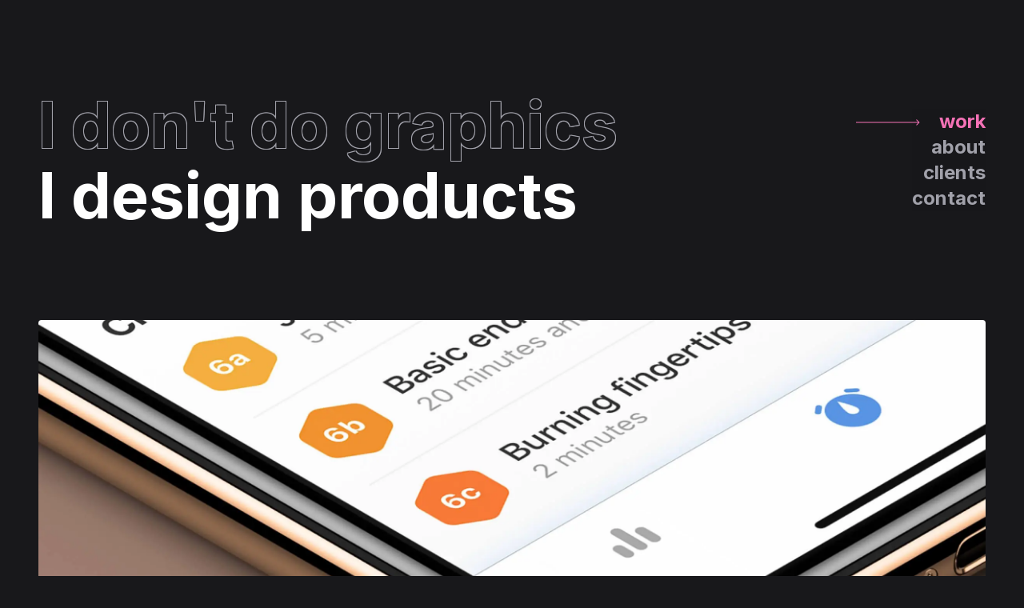

--- FILE ---
content_type: text/html; charset=utf-8
request_url: https://www.danielmaslo.com/
body_size: 7516
content:
<!DOCTYPE html><html lang="en"><head><meta charSet="utf-8"/><title>Designer Daniel Máslo</title><meta name="description" content="I am starving for perfect UI that helps users and brings them the core value of the product."/><link rel="canonical" href="https://www.danielmaslo.com/"/><meta property="og:image" content="https://www.danielmaslo.comogimage.jpg"/><meta name="viewport" content="width=device-width, initial-scale=1.0, viewport-fit=cover"/><link rel="icon" type="image/svg+xml" href="/favicon.svg"/><script async="" src="https://www.googletagmanager.com/gtag/js?id=G-DYE9Y2GXDW"></script><script>
            window.dataLayer = window.dataLayer || [];
            function gtag(){dataLayer.push(arguments);}
            gtag('js', new Date());
            gtag('config', 'G-DYE9Y2GXDW', {
              page_path: window.location.pathname,
            });
          </script><meta name="next-head-count" content="8"/><link rel="stylesheet" type="text/css" href="/progress.css"/><link rel="preload" href="/_next/static/media/6d93bde91c0c2823-s.p.woff2" as="font" type="font/woff2" crossorigin="anonymous" data-next-font="size-adjust"/><link rel="preload" href="/_next/static/media/a34f9d1faa5f3315-s.p.woff2" as="font" type="font/woff2" crossorigin="anonymous" data-next-font="size-adjust"/><link rel="preload" href="/_next/static/media/5f2068c3133468f5-s.p.woff2" as="font" type="font/woff2" crossorigin="anonymous" data-next-font="size-adjust"/><link rel="preload" href="/_next/static/media/9bf67a161a796382-s.p.woff2" as="font" type="font/woff2" crossorigin="anonymous" data-next-font="size-adjust"/><link rel="preload" href="/_next/static/css/fcc00b3987d6921e.css" as="style" crossorigin=""/><link rel="stylesheet" href="/_next/static/css/fcc00b3987d6921e.css" crossorigin="" data-n-g=""/><noscript data-n-css=""></noscript><script defer="" crossorigin="" nomodule="" src="/_next/static/chunks/polyfills-c67a75d1b6f99dc8.js"></script><script src="/_next/static/chunks/webpack-59c5c889f52620d6.js" defer="" crossorigin=""></script><script src="/_next/static/chunks/framework-5429a50ba5373c56.js" defer="" crossorigin=""></script><script src="/_next/static/chunks/main-cf6f9acdf9afc0bc.js" defer="" crossorigin=""></script><script src="/_next/static/chunks/pages/_app-59330025d89e1b28.js" defer="" crossorigin=""></script><script src="/_next/static/chunks/159-bfbe3f1ea87d076d.js" defer="" crossorigin=""></script><script src="/_next/static/chunks/664-62a81ff7b7add817.js" defer="" crossorigin=""></script><script src="/_next/static/chunks/251-a17076ef4e92a9f8.js" defer="" crossorigin=""></script><script src="/_next/static/chunks/675-e63dcf530069da2d.js" defer="" crossorigin=""></script><script src="/_next/static/chunks/pages/index-a00cce93829ff165.js" defer="" crossorigin=""></script><script src="/_next/static/KhcAvy4VAyYuBMWlWSltT/_buildManifest.js" defer="" crossorigin=""></script><script src="/_next/static/KhcAvy4VAyYuBMWlWSltT/_ssgManifest.js" defer="" crossorigin=""></script><style id="__jsx-882063550">:root{--base-font:'__Inter_838c52', '__Inter_Fallback_838c52';--heading-font:'__Raleway_5405c9', '__Raleway_Fallback_5405c9'}</style></head><body class="bg-zinc-900 text-white"><div id="__next"><script>!function(){var d=document.documentElement,c=d.classList;c.remove('light','dark');d.style.colorScheme = 'dark';c.add('dark')}()</script><div class="mx-auto w-full max-w-[1264px] px-5 sm:px-10 overflow-x-hidden"><div class="flex flex-col-reverse lg:flex-row lg:items-center justify-between mt-7 mb-10 sm:my-16 lg:my-24 xl:my-28 gap-6 lg:gap-28"><div><h1 class="text-3xl sm:text-4xl lg:text-6xl xl:text-[80px] sm:leading-none xl:leading-[88px] font-bold"><div class="stroke-text text-zinc-900" style="opacity:0;transform:translateX(-10px) translateZ(0)">I don&#x27;t do graphics</div><div style="opacity:0;transform:translateY(-10px) translateZ(0)">I design products</div></h1></div><div><button type="button" class="flex lg:hidden relative z-30"><svg viewBox="0 0 32 32" fill="none" xmlns="http://www.w3.org/2000/svg" class="w-8 h-8"><path d="M4 8H28V10.6667H4V8ZM4 14.6667H28V17.3333H4V14.6667ZM4 21.3333H28V24H4V21.3333Z" fill="currentColor"></path></svg></button><div class="fixed lg:static z-20 top-0 left-0 w-full bottom-0 bg-zinc-900/90 backdrop-blur lg:bg-none overflow-y-auto lg:overflow-visible py-40 sm:py-56 px-5 sm:px-10 lg:p-0 flex-col hidden lg:block"><div class="stroke-text text-zinc-900 text-3xl sm:text-4xl font-bold top-[84px] sm:top-[118px] lg:hidden fixed" style="opacity:0;transform:translateX(-10px) translateZ(0)">Menu</div><div class="flex flex-col flex-grow justify-center leading-none text-zinc-400 font-bold lg:text-right text-2xl lg:text-xl xl:text-2xl gap-4 lg:gap-2 xl:gap-3" style="opacity:0;transform:translateX(-10px) translateZ(0)"><a class="group transition-colors text-pink-400" href="/"><span class="relative"><svg viewBox="0 0 80 8" fill="none" xmlns="http://www.w3.org/2000/svg" class="pointer-events-none select-none rotate-180 lg:rotate-0 -right-[96px] top-3 h-2 w-auto absolute lg:-left-[96px] xl:-left-[104px] lg:top-2 xl:top-3 opacity-100 text-pink-400 translate-x-0"><path d="M79.3536 4.35355C79.5488 4.15829 79.5488 3.84171 79.3536 3.64645L76.1716 0.464466C75.9763 0.269204 75.6597 0.269204 75.4645 0.464466C75.2692 0.659728 75.2692 0.976311 75.4645 1.17157L78.2929 4L75.4645 6.82843C75.2692 7.02369 75.2692 7.34027 75.4645 7.53553C75.6597 7.7308 75.9763 7.7308 76.1716 7.53553L79.3536 4.35355ZM0 4.5H79V3.5H0V4.5Z" fill="currentColor"></path></svg>work</span></a><a class="group transition-colors hover:text-white" href="/about"><span class="relative">about</span></a><a class="group transition-colors hover:text-white" href="/clients"><span class="relative">clients</span></a><a class="group transition-colors hover:text-white" href="/contact"><span class="relative">contact</span></a></div></div></div></div><div style="opacity:0;transform:translateY(10px) translateZ(0)"><div class="flex flex-col gap-10 sm:gap-16 lg:gap-24 xl:gap-28 my-7 sm:my-16 lg:my-24 xl:my-28"><a href="https://www.fingy.app/" target="_blank" style="opacity:0;transform:translateY(20px) translateZ(0)"><div class="group"><div class="-mx-5 sm:mx-0"><img alt="Fingy" loading="lazy" width="2448" height="1224" decoding="async" data-nimg="1" class="w-full h-auto sm:rounded group-hover:scale-[1.02] transition-transform will-change-transform" style="color:transparent" srcSet="/_next/image?url=https%3A%2F%2Fdata.cms.forcandies.com%2FZwx-6v7W1Jj2mizicVYxy%2Fcompressed%2FH0Bj87yaUXjay_wftrx0b-Fingy__Retina__Min.jpg&amp;w=3840&amp;q=75 1x" src="/_next/image?url=https%3A%2F%2Fdata.cms.forcandies.com%2FZwx-6v7W1Jj2mizicVYxy%2Fcompressed%2FH0Bj87yaUXjay_wftrx0b-Fingy__Retina__Min.jpg&amp;w=3840&amp;q=75"/></div><div class="mt-4 lg:mt-8 flex flex-col lg:flex-row items-start lg:gap-16 xl:gap-28 sm:mx-8 lg:mx-16 xl:mx-28"><div class="flex-grow"><h3 class="text-2xl lg:text-3xl font-bold reference-title"><span class="relative"><span style="background:linear-gradient(90deg, #E6CCC0, #D7A38C);-webkit-background-clip:text;-webkit-text-fill-color:transparent">Fingy</span><svg viewBox="0 0 80 8" fill="none" xmlns="http://www.w3.org/2000/svg" style="color:#D7A38C" class="h-2 absolute -right-[96px] top-3 xl:top-4 transition-all opacity-0 -translate-x-4 origin-left scale-x-50 group-hover:scale-x-100 group-hover:opacity-100 group-hover:translate-x-0"><path d="M79.3536 4.35355C79.5488 4.15829 79.5488 3.84171 79.3536 3.64645L76.1716 0.464466C75.9763 0.269204 75.6597 0.269204 75.4645 0.464466C75.2692 0.659728 75.2692 0.976311 75.4645 1.17157L78.2929 4L75.4645 6.82843C75.2692 7.02369 75.2692 7.34027 75.4645 7.53553C75.6597 7.7308 75.9763 7.7308 76.1716 7.53553L79.3536 4.35355ZM0 4.5H79V3.5H0V4.5Z" fill="currentColor"></path></svg></span></h3><span class="lg:hidden text-zinc-400 text-sm">2017 – 2019</span><p class="mt-2 text-zinc-100 text-sm sm:text-base">Practice for climbing with Fingy. Use vocal guidance, go through exercises made by well skilled climbers, follow your progress and strengthen your grip. Compatible with many hangboards.</p></div><div class="text-right"><div class="whitespace-nowrap text-3xl stroke-text text-zinc-900 font-bold hidden lg:block lg:min-w-[180px]">2017 – 2019</div><div class="text-zinc-400 text-sm lg:text-base mt-2"><div class="inline-block lg:block pl-1 first:pl-0 lg:pl-0"> <!-- -->App design</div><div class="inline-block lg:block pl-1 first:pl-0 lg:pl-0"><span class="lg:hidden">•</span> <!-- -->Web design</div><div class="inline-block lg:block pl-1 first:pl-0 lg:pl-0"><span class="lg:hidden">•</span> <!-- -->Product</div></div></div></div></div></a><a href="https://www.figma.com/community/plugin/964930640501844415/unipaste" target="_blank" style="opacity:0;transform:translateY(20px) translateZ(0)"><div class="group"><div class="-mx-5 sm:mx-0"><img alt="Unipaste" loading="lazy" width="2448" height="1224" decoding="async" data-nimg="1" class="w-full h-auto sm:rounded group-hover:scale-[1.02] transition-transform will-change-transform" style="color:transparent" srcSet="/_next/image?url=https%3A%2F%2Fdata.cms.forcandies.com%2FZwx-6v7W1Jj2mizicVYxy%2Fcompressed%2FeuuWgbLAA8muuEaZNomUp-Unipaste__Retina__Min.jpg&amp;w=3840&amp;q=75 1x" src="/_next/image?url=https%3A%2F%2Fdata.cms.forcandies.com%2FZwx-6v7W1Jj2mizicVYxy%2Fcompressed%2FeuuWgbLAA8muuEaZNomUp-Unipaste__Retina__Min.jpg&amp;w=3840&amp;q=75"/></div><div class="mt-4 lg:mt-8 flex flex-col lg:flex-row items-start lg:gap-16 xl:gap-28 sm:mx-8 lg:mx-16 xl:mx-28"><div class="flex-grow"><h3 class="text-2xl lg:text-3xl font-bold reference-title"><span class="relative"><span style="background:linear-gradient(90deg, #FFD8D3, #84AED3);-webkit-background-clip:text;-webkit-text-fill-color:transparent">Unipaste</span><svg viewBox="0 0 80 8" fill="none" xmlns="http://www.w3.org/2000/svg" style="color:#84AED3" class="h-2 absolute -right-[96px] top-3 xl:top-4 transition-all opacity-0 -translate-x-4 origin-left scale-x-50 group-hover:scale-x-100 group-hover:opacity-100 group-hover:translate-x-0"><path d="M79.3536 4.35355C79.5488 4.15829 79.5488 3.84171 79.3536 3.64645L76.1716 0.464466C75.9763 0.269204 75.6597 0.269204 75.4645 0.464466C75.2692 0.659728 75.2692 0.976311 75.4645 1.17157L78.2929 4L75.4645 6.82843C75.2692 7.02369 75.2692 7.34027 75.4645 7.53553C75.6597 7.7308 75.9763 7.7308 76.1716 7.53553L79.3536 4.35355ZM0 4.5H79V3.5H0V4.5Z" fill="currentColor"></path></svg></span></h3><span class="lg:hidden text-zinc-400 text-sm">2021 – 2022</span><p class="mt-2 text-zinc-100 text-sm sm:text-base">A useful tool for inserting symbols, characters, and glyphs into your design. Whether you&#x27;re adding accents, mathematical symbols, or unique glyphs to your project, Unipaste streamlines the process, saving you time and effort.</p></div><div class="text-right"><div class="whitespace-nowrap text-3xl stroke-text text-zinc-900 font-bold hidden lg:block lg:min-w-[180px]">2021 – 2022</div><div class="text-zinc-400 text-sm lg:text-base mt-2"><div class="inline-block lg:block pl-1 first:pl-0 lg:pl-0"> <!-- -->Plugin design</div><div class="inline-block lg:block pl-1 first:pl-0 lg:pl-0"><span class="lg:hidden">•</span> <!-- -->Product</div><div class="inline-block lg:block pl-1 first:pl-0 lg:pl-0"><span class="lg:hidden">•</span> <!-- -->Code</div></div></div></div></div></a><a href="https://apps.apple.com/cz/app/sv%C3%A1tkoid/id1175565318" target="_blank" style="opacity:0;transform:translateY(20px) translateZ(0)"><div class="group"><div class="-mx-5 sm:mx-0"><img alt="Svátkoid" loading="lazy" width="2448" height="1224" decoding="async" data-nimg="1" class="w-full h-auto sm:rounded group-hover:scale-[1.02] transition-transform will-change-transform" style="color:transparent" srcSet="/_next/image?url=https%3A%2F%2Fdata.cms.forcandies.com%2FZwx-6v7W1Jj2mizicVYxy%2Fcompressed%2FDuRkxeUq_EWb3kMMU8V2z-Svatkoid__Retina__Min.jpg&amp;w=3840&amp;q=75 1x" src="/_next/image?url=https%3A%2F%2Fdata.cms.forcandies.com%2FZwx-6v7W1Jj2mizicVYxy%2Fcompressed%2FDuRkxeUq_EWb3kMMU8V2z-Svatkoid__Retina__Min.jpg&amp;w=3840&amp;q=75"/></div><div class="mt-4 lg:mt-8 flex flex-col lg:flex-row items-start lg:gap-16 xl:gap-28 sm:mx-8 lg:mx-16 xl:mx-28"><div class="flex-grow"><h3 class="text-2xl lg:text-3xl font-bold reference-title"><span class="relative"><span style="background:linear-gradient(90deg, #D2A6FF, #9C70FA);-webkit-background-clip:text;-webkit-text-fill-color:transparent">Svátkoid</span><svg viewBox="0 0 80 8" fill="none" xmlns="http://www.w3.org/2000/svg" style="color:#9C70FA" class="h-2 absolute -right-[96px] top-3 xl:top-4 transition-all opacity-0 -translate-x-4 origin-left scale-x-50 group-hover:scale-x-100 group-hover:opacity-100 group-hover:translate-x-0"><path d="M79.3536 4.35355C79.5488 4.15829 79.5488 3.84171 79.3536 3.64645L76.1716 0.464466C75.9763 0.269204 75.6597 0.269204 75.4645 0.464466C75.2692 0.659728 75.2692 0.976311 75.4645 1.17157L78.2929 4L75.4645 6.82843C75.2692 7.02369 75.2692 7.34027 75.4645 7.53553C75.6597 7.7308 75.9763 7.7308 76.1716 7.53553L79.3536 4.35355ZM0 4.5H79V3.5H0V4.5Z" fill="currentColor"></path></svg></span></h3><span class="lg:hidden text-zinc-400 text-sm">2021 – 2022</span><p class="mt-2 text-zinc-100 text-sm sm:text-base">Celebrate every name day with Svátkoid – because every name deserves a celebration! Svátkoid is a beautifully designed iOS app that keeps you connected with your loved ones&#x27; special days. Never miss a name day again! </p></div><div class="text-right"><div class="whitespace-nowrap text-3xl stroke-text text-zinc-900 font-bold hidden lg:block lg:min-w-[180px]">2021 – 2022</div><div class="text-zinc-400 text-sm lg:text-base mt-2"><div class="inline-block lg:block pl-1 first:pl-0 lg:pl-0"> <!-- -->App design</div><div class="inline-block lg:block pl-1 first:pl-0 lg:pl-0"><span class="lg:hidden">•</span> <!-- -->Product</div></div></div></div></div></a><a href="https://luna.trigama.app/" target="_blank" style="opacity:0;transform:translateY(20px) translateZ(0)"><div class="group"><div class="-mx-5 sm:mx-0"><img alt="Luna" loading="lazy" width="2448" height="1224" decoding="async" data-nimg="1" class="w-full h-auto sm:rounded group-hover:scale-[1.02] transition-transform will-change-transform" style="color:transparent" srcSet="/_next/image?url=https%3A%2F%2Fdata.cms.forcandies.com%2FZwx-6v7W1Jj2mizicVYxy%2Fcompressed%2Ffk-2A6F7Bp6obZFnRlbdO-Luna__Retina__Min.jpg&amp;w=3840&amp;q=75 1x" src="/_next/image?url=https%3A%2F%2Fdata.cms.forcandies.com%2FZwx-6v7W1Jj2mizicVYxy%2Fcompressed%2Ffk-2A6F7Bp6obZFnRlbdO-Luna__Retina__Min.jpg&amp;w=3840&amp;q=75"/></div><div class="mt-4 lg:mt-8 flex flex-col lg:flex-row items-start lg:gap-16 xl:gap-28 sm:mx-8 lg:mx-16 xl:mx-28"><div class="flex-grow"><h3 class="text-2xl lg:text-3xl font-bold reference-title"><span class="relative"><span style="background:linear-gradient(90deg, #FFD6CB, #D2F5B1);-webkit-background-clip:text;-webkit-text-fill-color:transparent">Luna</span><svg viewBox="0 0 80 8" fill="none" xmlns="http://www.w3.org/2000/svg" style="color:#D2F5B1" class="h-2 absolute -right-[96px] top-3 xl:top-4 transition-all opacity-0 -translate-x-4 origin-left scale-x-50 group-hover:scale-x-100 group-hover:opacity-100 group-hover:translate-x-0"><path d="M79.3536 4.35355C79.5488 4.15829 79.5488 3.84171 79.3536 3.64645L76.1716 0.464466C75.9763 0.269204 75.6597 0.269204 75.4645 0.464466C75.2692 0.659728 75.2692 0.976311 75.4645 1.17157L78.2929 4L75.4645 6.82843C75.2692 7.02369 75.2692 7.34027 75.4645 7.53553C75.6597 7.7308 75.9763 7.7308 76.1716 7.53553L79.3536 4.35355ZM0 4.5H79V3.5H0V4.5Z" fill="currentColor"></path></svg></span></h3><span class="lg:hidden text-zinc-400 text-sm">2018 – 2019</span><p class="mt-2 text-zinc-100 text-sm sm:text-base">Application that solves informing about IT service outages. An operator monitors your services and if they suspect a failure (or in the event of a planned outage), they check the situation which has arisen and then enter the respective status into the app.</p></div><div class="text-right"><div class="whitespace-nowrap text-3xl stroke-text text-zinc-900 font-bold hidden lg:block lg:min-w-[180px]">2018 – 2019</div><div class="text-zinc-400 text-sm lg:text-base mt-2"><div class="inline-block lg:block pl-1 first:pl-0 lg:pl-0"> <!-- -->We App design</div><div class="inline-block lg:block pl-1 first:pl-0 lg:pl-0"><span class="lg:hidden">•</span> <!-- -->Logo</div></div></div></div></div></a><a href="https://rouvy.com/" target="_blank" style="opacity:0;transform:translateY(20px) translateZ(0)"><div class="group"><div class="-mx-5 sm:mx-0"><img alt="Rouvy workouts" loading="lazy" width="2448" height="1224" decoding="async" data-nimg="1" class="w-full h-auto sm:rounded group-hover:scale-[1.02] transition-transform will-change-transform" style="color:transparent" srcSet="/_next/image?url=https%3A%2F%2Fdata.cms.forcandies.com%2FZwx-6v7W1Jj2mizicVYxy%2Fcompressed%2FE0FgCkmLUsSVI1YhPDKZz-Rouvy__Retina__Min.jpg&amp;w=3840&amp;q=75 1x" src="/_next/image?url=https%3A%2F%2Fdata.cms.forcandies.com%2FZwx-6v7W1Jj2mizicVYxy%2Fcompressed%2FE0FgCkmLUsSVI1YhPDKZz-Rouvy__Retina__Min.jpg&amp;w=3840&amp;q=75"/></div><div class="mt-4 lg:mt-8 flex flex-col lg:flex-row items-start lg:gap-16 xl:gap-28 sm:mx-8 lg:mx-16 xl:mx-28"><div class="flex-grow"><h3 class="text-2xl lg:text-3xl font-bold reference-title"><span class="relative"><span style="background:linear-gradient(90deg, #F8DD99, #C37C3E);-webkit-background-clip:text;-webkit-text-fill-color:transparent">Rouvy workouts</span><svg viewBox="0 0 80 8" fill="none" xmlns="http://www.w3.org/2000/svg" style="color:#C37C3E" class="h-2 absolute -right-[96px] top-3 xl:top-4 transition-all opacity-0 -translate-x-4 origin-left scale-x-50 group-hover:scale-x-100 group-hover:opacity-100 group-hover:translate-x-0"><path d="M79.3536 4.35355C79.5488 4.15829 79.5488 3.84171 79.3536 3.64645L76.1716 0.464466C75.9763 0.269204 75.6597 0.269204 75.4645 0.464466C75.2692 0.659728 75.2692 0.976311 75.4645 1.17157L78.2929 4L75.4645 6.82843C75.2692 7.02369 75.2692 7.34027 75.4645 7.53553C75.6597 7.7308 75.9763 7.7308 76.1716 7.53553L79.3536 4.35355ZM0 4.5H79V3.5H0V4.5Z" fill="currentColor"></path></svg></span></h3><span class="lg:hidden text-zinc-400 text-sm">2021 – 2022</span><p class="mt-2 text-zinc-100 text-sm sm:text-base">A realistic indoor cycling app that lets you ride, race and train on the world&#x27;s most scenic trails. Its training section was the first step towards a modern and usable design. The new approach to design is now applied throughout the app.</p></div><div class="text-right"><div class="whitespace-nowrap text-3xl stroke-text text-zinc-900 font-bold hidden lg:block lg:min-w-[180px]">2021 – 2022</div><div class="text-zinc-400 text-sm lg:text-base mt-2"><div class="inline-block lg:block pl-1 first:pl-0 lg:pl-0"> <!-- -->App design</div><div class="inline-block lg:block pl-1 first:pl-0 lg:pl-0"><span class="lg:hidden">•</span> <!-- -->3D</div></div></div></div></div></a><a href="https://www.navigara.com" target="_blank" style="opacity:0;transform:translateY(20px) translateZ(0)"><div class="group"><div class="-mx-5 sm:mx-0"><img alt="Navigara" loading="lazy" width="2448" height="1224" decoding="async" data-nimg="1" class="w-full h-auto sm:rounded group-hover:scale-[1.02] transition-transform will-change-transform" style="color:transparent" srcSet="/_next/image?url=https%3A%2F%2Fdata.cms.forcandies.com%2FZwx-6v7W1Jj2mizicVYxy%2Fcompressed%2FwhnzywnBF-CojdQiEAZpG-Navigara__Retina__Min.jpg&amp;w=3840&amp;q=75 1x" src="/_next/image?url=https%3A%2F%2Fdata.cms.forcandies.com%2FZwx-6v7W1Jj2mizicVYxy%2Fcompressed%2FwhnzywnBF-CojdQiEAZpG-Navigara__Retina__Min.jpg&amp;w=3840&amp;q=75"/></div><div class="mt-4 lg:mt-8 flex flex-col lg:flex-row items-start lg:gap-16 xl:gap-28 sm:mx-8 lg:mx-16 xl:mx-28"><div class="flex-grow"><h3 class="text-2xl lg:text-3xl font-bold reference-title"><span class="relative"><span style="background:linear-gradient(90deg, #CAC4EC, #AC9DF6);-webkit-background-clip:text;-webkit-text-fill-color:transparent">Navigara</span><svg viewBox="0 0 80 8" fill="none" xmlns="http://www.w3.org/2000/svg" style="color:#AC9DF6" class="h-2 absolute -right-[96px] top-3 xl:top-4 transition-all opacity-0 -translate-x-4 origin-left scale-x-50 group-hover:scale-x-100 group-hover:opacity-100 group-hover:translate-x-0"><path d="M79.3536 4.35355C79.5488 4.15829 79.5488 3.84171 79.3536 3.64645L76.1716 0.464466C75.9763 0.269204 75.6597 0.269204 75.4645 0.464466C75.2692 0.659728 75.2692 0.976311 75.4645 1.17157L78.2929 4L75.4645 6.82843C75.2692 7.02369 75.2692 7.34027 75.4645 7.53553C75.6597 7.7308 75.9763 7.7308 76.1716 7.53553L79.3536 4.35355ZM0 4.5H79V3.5H0V4.5Z" fill="currentColor"></path></svg></span></h3><span class="lg:hidden text-zinc-400 text-sm">2022 – 2024</span><p class="mt-2 text-zinc-100 text-sm sm:text-base">Search All Jobs in IT Worldwide. Navigate to your dream job through 4,786,547 jobs with the power of Data, GenAI and Automation.</p></div><div class="text-right"><div class="whitespace-nowrap text-3xl stroke-text text-zinc-900 font-bold hidden lg:block lg:min-w-[180px]">2022 – 2024</div><div class="text-zinc-400 text-sm lg:text-base mt-2"><div class="inline-block lg:block pl-1 first:pl-0 lg:pl-0"> <!-- -->Web App design</div><div class="inline-block lg:block pl-1 first:pl-0 lg:pl-0"><span class="lg:hidden">•</span> <!-- -->Web design</div><div class="inline-block lg:block pl-1 first:pl-0 lg:pl-0"><span class="lg:hidden">•</span> <!-- -->Product</div></div></div></div></div></a><a href="https://www.idecin.cz/" target="_blank" style="opacity:0;transform:translateY(20px) translateZ(0)"><div class="group"><div class="-mx-5 sm:mx-0"><img alt="iDěčín" loading="lazy" width="2448" height="1224" decoding="async" data-nimg="1" class="w-full h-auto sm:rounded group-hover:scale-[1.02] transition-transform will-change-transform" style="color:transparent" srcSet="/_next/image?url=https%3A%2F%2Fdata.cms.forcandies.com%2FZwx-6v7W1Jj2mizicVYxy%2Fcompressed%2FTPNtcDVnb2OC3Imdqf7PE-iDecin__Retina__Min.jpg&amp;w=3840&amp;q=75 1x" src="/_next/image?url=https%3A%2F%2Fdata.cms.forcandies.com%2FZwx-6v7W1Jj2mizicVYxy%2Fcompressed%2FTPNtcDVnb2OC3Imdqf7PE-iDecin__Retina__Min.jpg&amp;w=3840&amp;q=75"/></div><div class="mt-4 lg:mt-8 flex flex-col lg:flex-row items-start lg:gap-16 xl:gap-28 sm:mx-8 lg:mx-16 xl:mx-28"><div class="flex-grow"><h3 class="text-2xl lg:text-3xl font-bold reference-title"><span class="relative"><span style="background:linear-gradient(90deg, #A4DAFF, #42AAF2);-webkit-background-clip:text;-webkit-text-fill-color:transparent">iDěčín</span><svg viewBox="0 0 80 8" fill="none" xmlns="http://www.w3.org/2000/svg" style="color:#42AAF2" class="h-2 absolute -right-[96px] top-3 xl:top-4 transition-all opacity-0 -translate-x-4 origin-left scale-x-50 group-hover:scale-x-100 group-hover:opacity-100 group-hover:translate-x-0"><path d="M79.3536 4.35355C79.5488 4.15829 79.5488 3.84171 79.3536 3.64645L76.1716 0.464466C75.9763 0.269204 75.6597 0.269204 75.4645 0.464466C75.2692 0.659728 75.2692 0.976311 75.4645 1.17157L78.2929 4L75.4645 6.82843C75.2692 7.02369 75.2692 7.34027 75.4645 7.53553C75.6597 7.7308 75.9763 7.7308 76.1716 7.53553L79.3536 4.35355ZM0 4.5H79V3.5H0V4.5Z" fill="currentColor"></path></svg></span></h3><span class="lg:hidden text-zinc-400 text-sm">2020 – 2021</span><p class="mt-2 text-zinc-100 text-sm sm:text-base">Experience the vibrant life of Děčín with tourist portal idecin.cz – your one-stop destination for all things Děčín. Discover city like never before. The ultimate online resource for everything you need to know about this charming city. </p></div><div class="text-right"><div class="whitespace-nowrap text-3xl stroke-text text-zinc-900 font-bold hidden lg:block lg:min-w-[180px]">2020 – 2021</div><div class="text-zinc-400 text-sm lg:text-base mt-2"><div class="inline-block lg:block pl-1 first:pl-0 lg:pl-0"> <!-- -->Web design</div></div></div></div></div></a><a href="https://www.behance.net/gallery/57511357/Avast-Battery-Saver?locale=cs_CZ" target="_blank" style="opacity:0;transform:translateY(20px) translateZ(0)"><div class="group"><div class="-mx-5 sm:mx-0"><img alt="Avast Battery Saver" loading="lazy" width="2448" height="1224" decoding="async" data-nimg="1" class="w-full h-auto sm:rounded group-hover:scale-[1.02] transition-transform will-change-transform" style="color:transparent" srcSet="/_next/image?url=https%3A%2F%2Fdata.cms.forcandies.com%2FZwx-6v7W1Jj2mizicVYxy%2Fcompressed%2Fx_0WikVWnhcEtKUjjyn7w-Avast-Battery-Saver__Retina__Min.jpg&amp;w=3840&amp;q=75 1x" src="/_next/image?url=https%3A%2F%2Fdata.cms.forcandies.com%2FZwx-6v7W1Jj2mizicVYxy%2Fcompressed%2Fx_0WikVWnhcEtKUjjyn7w-Avast-Battery-Saver__Retina__Min.jpg&amp;w=3840&amp;q=75"/></div><div class="mt-4 lg:mt-8 flex flex-col lg:flex-row items-start lg:gap-16 xl:gap-28 sm:mx-8 lg:mx-16 xl:mx-28"><div class="flex-grow"><h3 class="text-2xl lg:text-3xl font-bold reference-title"><span class="relative"><span style="background:linear-gradient(90deg, #FEF6AE, #87D69F);-webkit-background-clip:text;-webkit-text-fill-color:transparent">Avast Battery Saver</span><svg viewBox="0 0 80 8" fill="none" xmlns="http://www.w3.org/2000/svg" style="color:#87D69F" class="h-2 absolute -right-[96px] top-3 xl:top-4 transition-all opacity-0 -translate-x-4 origin-left scale-x-50 group-hover:scale-x-100 group-hover:opacity-100 group-hover:translate-x-0"><path d="M79.3536 4.35355C79.5488 4.15829 79.5488 3.84171 79.3536 3.64645L76.1716 0.464466C75.9763 0.269204 75.6597 0.269204 75.4645 0.464466C75.2692 0.659728 75.2692 0.976311 75.4645 1.17157L78.2929 4L75.4645 6.82843C75.2692 7.02369 75.2692 7.34027 75.4645 7.53553C75.6597 7.7308 75.9763 7.7308 76.1716 7.53553L79.3536 4.35355ZM0 4.5H79V3.5H0V4.5Z" fill="currentColor"></path></svg></span></h3><span class="lg:hidden text-zinc-400 text-sm">2017</span><p class="mt-2 text-zinc-100 text-sm sm:text-base">Stay charged and stay productive with Avast Battery Saver. The essential Android app to extend your device’s battery life and keep you powered by detecting and managing power-hungry apps to conserve energy.</p></div><div class="text-right"><div class="whitespace-nowrap text-3xl stroke-text text-zinc-900 font-bold hidden lg:block lg:min-w-[180px]">2017</div><div class="text-zinc-400 text-sm lg:text-base mt-2"><div class="inline-block lg:block pl-1 first:pl-0 lg:pl-0"> <!-- -->App design</div></div></div></div></div></a><a href="https://www.vajra.cz/" target="_blank" style="opacity:0;transform:translateY(20px) translateZ(0)"><div class="group"><div class="-mx-5 sm:mx-0"><img alt="Vajra" loading="lazy" width="2448" height="1224" decoding="async" data-nimg="1" class="w-full h-auto sm:rounded group-hover:scale-[1.02] transition-transform will-change-transform" style="color:transparent" srcSet="/_next/image?url=https%3A%2F%2Fdata.cms.forcandies.com%2FZwx-6v7W1Jj2mizicVYxy%2Fcompressed%2FQNfif-LcIMBwqzqqdHCPt-Vajra__Retina__Min.jpg&amp;w=3840&amp;q=75 1x" src="/_next/image?url=https%3A%2F%2Fdata.cms.forcandies.com%2FZwx-6v7W1Jj2mizicVYxy%2Fcompressed%2FQNfif-LcIMBwqzqqdHCPt-Vajra__Retina__Min.jpg&amp;w=3840&amp;q=75"/></div><div class="mt-4 lg:mt-8 flex flex-col lg:flex-row items-start lg:gap-16 xl:gap-28 sm:mx-8 lg:mx-16 xl:mx-28"><div class="flex-grow"><h3 class="text-2xl lg:text-3xl font-bold reference-title"><span class="relative"><span style="background:linear-gradient(90deg, #ECFCCB, #FFD056);-webkit-background-clip:text;-webkit-text-fill-color:transparent">Vajra</span><svg viewBox="0 0 80 8" fill="none" xmlns="http://www.w3.org/2000/svg" style="color:#FFD056" class="h-2 absolute -right-[96px] top-3 xl:top-4 transition-all opacity-0 -translate-x-4 origin-left scale-x-50 group-hover:scale-x-100 group-hover:opacity-100 group-hover:translate-x-0"><path d="M79.3536 4.35355C79.5488 4.15829 79.5488 3.84171 79.3536 3.64645L76.1716 0.464466C75.9763 0.269204 75.6597 0.269204 75.4645 0.464466C75.2692 0.659728 75.2692 0.976311 75.4645 1.17157L78.2929 4L75.4645 6.82843C75.2692 7.02369 75.2692 7.34027 75.4645 7.53553C75.6597 7.7308 75.9763 7.7308 76.1716 7.53553L79.3536 4.35355ZM0 4.5H79V3.5H0V4.5Z" fill="currentColor"></path></svg></span></h3><span class="lg:hidden text-zinc-400 text-sm">2023 – 2024</span><p class="mt-2 text-zinc-100 text-sm sm:text-base">Uplift your mind, body and spirit with Vajra - your trusted partner in traditional Chinese medicine. A group of qualified therapists offer not only a holistic approach, but also comprehensive care and effective treatment.</p></div><div class="text-right"><div class="whitespace-nowrap text-3xl stroke-text text-zinc-900 font-bold hidden lg:block lg:min-w-[180px]">2023 – 2024</div><div class="text-zinc-400 text-sm lg:text-base mt-2"><div class="inline-block lg:block pl-1 first:pl-0 lg:pl-0"> <!-- -->Web design</div><div class="inline-block lg:block pl-1 first:pl-0 lg:pl-0"><span class="lg:hidden">•</span> <!-- -->Brand</div><div class="inline-block lg:block pl-1 first:pl-0 lg:pl-0"><span class="lg:hidden">•</span> <!-- -->Code</div></div></div></div></div></a><a href="https://www.gymnaziumdc.cz/" target="_blank" style="opacity:0;transform:translateY(20px) translateZ(0)"><div class="group"><div class="-mx-5 sm:mx-0"><img alt="Gymnázium Děčín" loading="lazy" width="2448" height="1224" decoding="async" data-nimg="1" class="w-full h-auto sm:rounded group-hover:scale-[1.02] transition-transform will-change-transform" style="color:transparent" srcSet="/_next/image?url=https%3A%2F%2Fdata.cms.forcandies.com%2FZwx-6v7W1Jj2mizicVYxy%2Fcompressed%2F7RhVn0bo22M_kvwfiVvXK-GymnaziumDC__Retina__Min.jpg&amp;w=3840&amp;q=75 1x" src="/_next/image?url=https%3A%2F%2Fdata.cms.forcandies.com%2FZwx-6v7W1Jj2mizicVYxy%2Fcompressed%2F7RhVn0bo22M_kvwfiVvXK-GymnaziumDC__Retina__Min.jpg&amp;w=3840&amp;q=75"/></div><div class="mt-4 lg:mt-8 flex flex-col lg:flex-row items-start lg:gap-16 xl:gap-28 sm:mx-8 lg:mx-16 xl:mx-28"><div class="flex-grow"><h3 class="text-2xl lg:text-3xl font-bold reference-title"><span class="relative"><span style="background:linear-gradient(90deg, #F06B6B, #93C5FD);-webkit-background-clip:text;-webkit-text-fill-color:transparent">Gymnázium Děčín</span><svg viewBox="0 0 80 8" fill="none" xmlns="http://www.w3.org/2000/svg" style="color:#93C5FD" class="h-2 absolute -right-[96px] top-3 xl:top-4 transition-all opacity-0 -translate-x-4 origin-left scale-x-50 group-hover:scale-x-100 group-hover:opacity-100 group-hover:translate-x-0"><path d="M79.3536 4.35355C79.5488 4.15829 79.5488 3.84171 79.3536 3.64645L76.1716 0.464466C75.9763 0.269204 75.6597 0.269204 75.4645 0.464466C75.2692 0.659728 75.2692 0.976311 75.4645 1.17157L78.2929 4L75.4645 6.82843C75.2692 7.02369 75.2692 7.34027 75.4645 7.53553C75.6597 7.7308 75.9763 7.7308 76.1716 7.53553L79.3536 4.35355ZM0 4.5H79V3.5H0V4.5Z" fill="currentColor"></path></svg></span></h3><span class="lg:hidden text-zinc-400 text-sm">2024</span><p class="mt-2 text-zinc-100 text-sm sm:text-base">In this school they are committed to nurturing the leaders of tomorrow through an exceptional educational experience. It offers a modern, dynamic, and inspiring learning environment for students eager to achieve their full potential.</p></div><div class="text-right"><div class="whitespace-nowrap text-3xl stroke-text text-zinc-900 font-bold hidden lg:block lg:min-w-[180px]">2024</div><div class="text-zinc-400 text-sm lg:text-base mt-2"><div class="inline-block lg:block pl-1 first:pl-0 lg:pl-0"> <!-- -->Web design</div><div class="inline-block lg:block pl-1 first:pl-0 lg:pl-0"><span class="lg:hidden">•</span> <!-- -->Brand</div></div></div></div></div></a></div></div></div><div class="mx-auto w-full max-w-[1264px] px-5 sm:px-10 overflow-x-hidden"><div class="flex flex-col items-center"><button type="button" class="w-[80px] h-[80px] text-zinc-700 hover:text-white transition-colors"><svg viewBox="0 0 80 8" fill="none" xmlns="http://www.w3.org/2000/svg" class="h-2 -rotate-90"><path d="M79.3536 4.35355C79.5488 4.15829 79.5488 3.84171 79.3536 3.64645L76.1716 0.464466C75.9763 0.269204 75.6597 0.269204 75.4645 0.464466C75.2692 0.659728 75.2692 0.976311 75.4645 1.17157L78.2929 4L75.4645 6.82843C75.2692 7.02369 75.2692 7.34027 75.4645 7.53553C75.6597 7.7308 75.9763 7.7308 76.1716 7.53553L79.3536 4.35355ZM0 4.5H79V3.5H0V4.5Z" fill="currentColor"></path></svg></button><div class="flex items-center justify-center sm:justify-between gap-28 border-t border-zinc-700 sm:px-8 lg:px-16 xl:px-28 py-3 sm:py-6 w-full"><a class="font-bold text-xl hidden sm:block" href="/"><span class="text-zinc-200">danielmaslo</span><span class="stroke-text text-zinc-900">.com</span></a><div class="flex items-center gap-8"><a class="text-zinc-400 hover:text-white hover:underline hover:underline-offset-4 transition-all" href="/">work</a><a class="text-zinc-400 hover:text-white hover:underline hover:underline-offset-4 transition-all" href="/about">about</a><a class="text-zinc-400 hover:text-white hover:underline hover:underline-offset-4 transition-all" href="/clients">clients</a><a class="text-zinc-400 hover:text-white hover:underline hover:underline-offset-4 transition-all" href="/contact">contact</a></div></div></div></div></div><script id="__NEXT_DATA__" type="application/json" crossorigin="">{"props":{"pageProps":{"_nextI18Next":{"initialI18nStore":{"en":{"common":{"about.career":"In my never-ending adventure of design and product development, I've had the pleasure of collaborating with a wild mix of folks and companies. Picture me as a design nomad, wandering from place to place, team to team, and project to project. I've dabbled in more project genres than a average Netflix watcher, and I'm here to prove that I'm the Swiss Army knife of design. So, if you've got a creative challenge, I've probably already added it to my 'designer bucket list'.","about.person":"I'm Dan, a passionate designer with a unique twist. My journey began in the world of coding and tech, but my heart was always drawn to the art of design. I've successfully merged the logical mindset of a developer with the boundless creativity of a designer to bring you the best of both worlds.","about.title.bottom":"I am designer","about.title.top":"I am not an artist","clients.title.bottom":"Friends","clients.title.top":"Clients?","contact.content":"I've ditched the big city hustle and now rock the remote work vibe, except for a few wild exceptions. If you're in my time zone (CET ± 1), we can sync our schedules and keep things chill.","contact.title.bottom":"Contact me","contact.title.top":"Feel free to","work.title.bottom":"I design products","work.title.top":"I don't do graphics"}}},"initialLocale":"en","ns":["common"],"userConfig":null},"references":[{"id":"Rn_fIpazgrOr9Muxcs7s6","image":{"id":"UkW9jDvCwt_zHkNqk94Xe","name":"Fingy__Retina__Min.jpg","thumbnailUrl":"https://data.cms.forcandies.com/Zwx-6v7W1Jj2mizicVYxy/compressed/GHsrr8qrSphC9uhhdKt2A-Fingy__Retina__Min.jpg","originalUrl":"https://data.cms.forcandies.com/Zwx-6v7W1Jj2mizicVYxy/compressed/H0Bj87yaUXjay_wftrx0b-Fingy__Retina__Min.jpg"},"title":"Fingy","titleStartColor":"#E6CCC0","titleEndColor":"#D7A38C","description":"Practice for climbing with Fingy. Use vocal guidance, go through exercises made by well skilled climbers, follow your progress and strengthen your grip. Compatible with many hangboards.","years":"2017 – 2019","link":"https://www.fingy.app/","type":[{"label":"App design"},{"label":"Web design"},{"label":"Product"}]},{"id":"BcEvXWMppqdz5-3OUG3v3","image":{"id":"dKgu8FlVyluCAJBBmQFq3","name":"Unipaste__Retina__Min.jpg","thumbnailUrl":"https://data.cms.forcandies.com/Zwx-6v7W1Jj2mizicVYxy/compressed/-T6ybIsxgaAElDswlg-GP-Unipaste__Retina__Min.jpg","originalUrl":"https://data.cms.forcandies.com/Zwx-6v7W1Jj2mizicVYxy/compressed/euuWgbLAA8muuEaZNomUp-Unipaste__Retina__Min.jpg"},"title":"Unipaste","titleStartColor":"#FFD8D3","titleEndColor":"#84AED3","description":"A useful tool for inserting symbols, characters, and glyphs into your design. Whether you're adding accents, mathematical symbols, or unique glyphs to your project, Unipaste streamlines the process, saving you time and effort.","years":"2021 – 2022","link":"https://www.figma.com/community/plugin/964930640501844415/unipaste","type":[{"label":"Plugin design"},{"label":"Product"},{"label":"Code"}]},{"id":"4smS9I5JQjCEvNJ66nxod","image":{"id":"Z6wfmu64X-qNiU2KK9tAt","name":"Svatkoid__Retina__Min.jpg","thumbnailUrl":"https://data.cms.forcandies.com/Zwx-6v7W1Jj2mizicVYxy/compressed/CYTMvpuHmPxrZ3aHz1gKW-Svatkoid__Retina__Min.jpg","originalUrl":"https://data.cms.forcandies.com/Zwx-6v7W1Jj2mizicVYxy/compressed/DuRkxeUq_EWb3kMMU8V2z-Svatkoid__Retina__Min.jpg"},"title":"Svátkoid","titleStartColor":"#D2A6FF","titleEndColor":"#9C70FA","description":"Celebrate every name day with Svátkoid – because every name deserves a celebration! Svátkoid is a beautifully designed iOS app that keeps you connected with your loved ones' special days. Never miss a name day again! ","years":"2021 – 2022","link":"https://apps.apple.com/cz/app/sv%C3%A1tkoid/id1175565318","type":[{"label":"App design"},{"label":"Product"}]},{"id":"S7iZwQLlU1KEijKyvlCCc","image":{"id":"7R_1nUa6AWqWl0rdLdPny","name":"Luna__Retina__Min.jpg","thumbnailUrl":"https://data.cms.forcandies.com/Zwx-6v7W1Jj2mizicVYxy/compressed/nqlE4LNGQ5OTCALvoAJ4S-Luna__Retina__Min.jpg","originalUrl":"https://data.cms.forcandies.com/Zwx-6v7W1Jj2mizicVYxy/compressed/fk-2A6F7Bp6obZFnRlbdO-Luna__Retina__Min.jpg"},"title":"Luna","titleStartColor":"#FFD6CB","titleEndColor":"#D2F5B1","description":"Application that solves informing about IT service outages. An operator monitors your services and if they suspect a failure (or in the event of a planned outage), they check the situation which has arisen and then enter the respective status into the app.","years":"2018 – 2019","link":"https://luna.trigama.app/","type":[{"label":"We App design"},{"label":"Logo"}]},{"id":"nm5eIZ3q_yPGVaiWkW1fP","image":{"id":"BpY-zB7GuJCueBxtJv8Oz","name":"Rouvy__Retina__Min.jpg","thumbnailUrl":"https://data.cms.forcandies.com/Zwx-6v7W1Jj2mizicVYxy/compressed/QkNRxxx9-nMDVKo7etS1A-Rouvy__Retina__Min.jpg","originalUrl":"https://data.cms.forcandies.com/Zwx-6v7W1Jj2mizicVYxy/compressed/E0FgCkmLUsSVI1YhPDKZz-Rouvy__Retina__Min.jpg"},"title":"Rouvy workouts","titleStartColor":"#F8DD99","titleEndColor":"#C37C3E","description":"A realistic indoor cycling app that lets you ride, race and train on the world's most scenic trails. Its training section was the first step towards a modern and usable design. The new approach to design is now applied throughout the app.","years":"2021 – 2022","link":"https://rouvy.com/","type":[{"label":"App design"},{"label":"3D"}]},{"id":"tCb2BDqX-6QPJHx99j9IY","image":{"id":"GoPzq9URP5NoZN49QUlkS","name":"Navigara__Retina__Min.jpg","thumbnailUrl":"https://data.cms.forcandies.com/Zwx-6v7W1Jj2mizicVYxy/compressed/OmGIDdVWbtCJkKYzN8zZj-Navigara__Retina__Min.jpg","originalUrl":"https://data.cms.forcandies.com/Zwx-6v7W1Jj2mizicVYxy/compressed/whnzywnBF-CojdQiEAZpG-Navigara__Retina__Min.jpg"},"title":"Navigara","titleStartColor":"#CAC4EC","titleEndColor":"#AC9DF6","description":"Search All Jobs in IT Worldwide. Navigate to your dream job through 4,786,547 jobs with the power of Data, GenAI and Automation.","years":"2022 – 2024","link":"https://www.navigara.com","type":[{"label":"Web App design"},{"label":"Web design"},{"label":"Product"}]},{"id":"rXzQ685HgYOyq1vMsgubp","image":{"id":"q-9dkrliECHvVlQTv5CYQ","name":"iDecin__Retina__Min.jpg","thumbnailUrl":"https://data.cms.forcandies.com/Zwx-6v7W1Jj2mizicVYxy/compressed/7b6SmPKshFj3e_D1Yxvpc-iDecin__Retina__Min.jpg","originalUrl":"https://data.cms.forcandies.com/Zwx-6v7W1Jj2mizicVYxy/compressed/TPNtcDVnb2OC3Imdqf7PE-iDecin__Retina__Min.jpg"},"title":"iDěčín","titleStartColor":"#A4DAFF","titleEndColor":"#42AAF2","description":"Experience the vibrant life of Děčín with tourist portal idecin.cz – your one-stop destination for all things Děčín. Discover city like never before. The ultimate online resource for everything you need to know about this charming city. ","years":"2020 – 2021","link":"https://www.idecin.cz/","type":[{"label":"Web design"}]},{"id":"j-b0TLJXz_bLZd4VnJxwb","image":{"id":"B1zgX_HtSTkxfLiWCVg0U","name":"Avast Battery Saver__Retina__Min.jpg","thumbnailUrl":"https://data.cms.forcandies.com/Zwx-6v7W1Jj2mizicVYxy/compressed/b8EYBNdmSdumzlFlui7nC-Avast-Battery-Saver__Retina__Min.jpg","originalUrl":"https://data.cms.forcandies.com/Zwx-6v7W1Jj2mizicVYxy/compressed/x_0WikVWnhcEtKUjjyn7w-Avast-Battery-Saver__Retina__Min.jpg"},"title":"Avast Battery Saver","titleStartColor":"#FEF6AE","titleEndColor":"#87D69F","description":"Stay charged and stay productive with Avast Battery Saver. The essential Android app to extend your device’s battery life and keep you powered by detecting and managing power-hungry apps to conserve energy.","years":"2017","link":"https://www.behance.net/gallery/57511357/Avast-Battery-Saver?locale=cs_CZ","type":[{"label":"App design"}]},{"id":"qCLR1Gt-s5E7ncauqV1Tv","image":{"id":"1vfFMQXsrkogGUpFVkSak","name":"Vajra__Retina__Min.jpg","thumbnailUrl":"https://data.cms.forcandies.com/Zwx-6v7W1Jj2mizicVYxy/compressed/NoUZ98Gp0-_p2DGsyU-wS-Vajra__Retina__Min.jpg","originalUrl":"https://data.cms.forcandies.com/Zwx-6v7W1Jj2mizicVYxy/compressed/QNfif-LcIMBwqzqqdHCPt-Vajra__Retina__Min.jpg"},"title":"Vajra","titleStartColor":"#ECFCCB","titleEndColor":"#FFD056","description":"Uplift your mind, body and spirit with Vajra - your trusted partner in traditional Chinese medicine. A group of qualified therapists offer not only a holistic approach, but also comprehensive care and effective treatment.","years":"2023 – 2024","link":"https://www.vajra.cz/","type":[{"label":"Web design"},{"label":"Brand"},{"label":"Code"}]},{"id":"Q86wRN_Cm1m2_aVueizeS","image":{"id":"oX9y-yDnLDQBdSySexlAh","name":"GymnaziumDC__Retina__Min.jpg","thumbnailUrl":"https://data.cms.forcandies.com/Zwx-6v7W1Jj2mizicVYxy/compressed/CtIQ-b8_B9iyFEipK5EhS-GymnaziumDC__Retina__Min.jpg","originalUrl":"https://data.cms.forcandies.com/Zwx-6v7W1Jj2mizicVYxy/compressed/7RhVn0bo22M_kvwfiVvXK-GymnaziumDC__Retina__Min.jpg"},"title":"Gymnázium Děčín","titleStartColor":"#F06B6B","titleEndColor":"#93C5FD","description":"In this school they are committed to nurturing the leaders of tomorrow through an exceptional educational experience. It offers a modern, dynamic, and inspiring learning environment for students eager to achieve their full potential.","years":"2024","link":"https://www.gymnaziumdc.cz/","type":[{"label":"Web design"},{"label":"Brand"}]}]},"__N_SSG":true},"page":"/","query":{},"buildId":"KhcAvy4VAyYuBMWlWSltT","isFallback":false,"gsp":true,"locale":"en","locales":["en"],"defaultLocale":"en","scriptLoader":[]}</script></body></html>

--- FILE ---
content_type: text/css; charset=utf-8
request_url: https://www.danielmaslo.com/progress.css
body_size: 473
content:

#nprogress {
    pointer-events: none;
}

#nprogress .bar {
    background: var(--color-primary-500);

    position: fixed;
    z-index: 1031;
    top: 0;
    left: 0;

    width: 100%;
    height: 2px;
}

@media (prefers-color-scheme: dark) {
    #nprogress .bar {
        background: var(--color-primary-500);
    }
}

#nprogress .peg {
    display: block;
    position: absolute;
    right: 0;
    width: 100px;
    height: 100%;
    box-shadow: 0 0 10px var(--color-primary-500), 0 0 5px var(--color-primary-500);
    opacity: 1;

    -webkit-transform: rotate(3deg) translate(0px, -4px);
    -ms-transform: rotate(3deg) translate(0px, -4px);
    transform: rotate(3deg) translate(0px, -4px);
}


@media (prefers-color-scheme: dark) {
    #nprogress .peg {
        box-shadow: 0 0 10px var(--color-primary-500), 0 0 5px var(--color-primary-500);
    }
}


--- FILE ---
content_type: application/javascript; charset=utf-8
request_url: https://www.danielmaslo.com/_next/static/chunks/251-a17076ef4e92a9f8.js
body_size: 37883
content:
(self.webpackChunk_N_E=self.webpackChunk_N_E||[]).push([[251],{1296:function(t,e,i){var n=0/0,r=/^\s+|\s+$/g,s=/^[-+]0x[0-9a-f]+$/i,o=/^0b[01]+$/i,a=/^0o[0-7]+$/i,l=parseInt,u="object"==typeof i.g&&i.g&&i.g.Object===Object&&i.g,h="object"==typeof self&&self&&self.Object===Object&&self,c=u||h||Function("return this")(),d=Object.prototype.toString,p=Math.max,m=Math.min,f=function(){return c.Date.now()};function v(t){var e=typeof t;return!!t&&("object"==e||"function"==e)}function g(t){if("number"==typeof t)return t;if("symbol"==typeof(e=t)||e&&"object"==typeof e&&"[object Symbol]"==d.call(e))return n;if(v(t)){var e,i="function"==typeof t.valueOf?t.valueOf():t;t=v(i)?i+"":i}if("string"!=typeof t)return 0===t?t:+t;t=t.replace(r,"");var u=o.test(t);return u||a.test(t)?l(t.slice(2),u?2:8):s.test(t)?n:+t}t.exports=function(t,e,i){var n,r,s,o,a,l,u=0,h=!1,c=!1,d=!0;if("function"!=typeof t)throw TypeError("Expected a function");function y(e){var i=n,s=r;return n=r=void 0,u=e,o=t.apply(s,i)}function x(t){var i=t-l,n=t-u;return void 0===l||i>=e||i<0||c&&n>=s}function P(){var t,i,n,r=f();if(x(r))return b(r);a=setTimeout(P,(t=r-l,i=r-u,n=e-t,c?m(n,s-i):n))}function b(t){return(a=void 0,d&&n)?y(t):(n=r=void 0,o)}function T(){var t,i=f(),s=x(i);if(n=arguments,r=this,l=i,s){if(void 0===a)return u=t=l,a=setTimeout(P,e),h?y(t):o;if(c)return a=setTimeout(P,e),y(l)}return void 0===a&&(a=setTimeout(P,e)),o}return e=g(e)||0,v(i)&&(h=!!i.leading,s=(c="maxWait"in i)?p(g(i.maxWait)||0,e):s,d="trailing"in i?!!i.trailing:d),T.cancel=function(){void 0!==a&&clearTimeout(a),u=0,n=l=r=a=void 0},T.flush=function(){return void 0===a?o:b(f())},T}},9008:function(t,e,i){t.exports=i(6665)},2233:function(t,e,i){"use strict";i.d(e,{_:function(){return h}});var n=i(5487),r=i(6803),s=i(6432);function o(t,e){[...e].reverse().forEach(i=>{let n=t.getVariant(i);n&&(0,r.C)(t,n),t.variantChildren&&t.variantChildren.forEach(t=>{o(t,e)})})}function a(){let t=!1,e=new Set,i={subscribe:t=>(e.add(t),()=>void e.delete(t)),start(i,r){(0,n.k)(t,"controls.start() should only be called after a component has mounted. Consider calling within a useEffect hook.");let o=[];return e.forEach(t=>{o.push((0,s.d)(t,i,{transitionOverride:r}))}),Promise.all(o)},set:i=>((0,n.k)(t,"controls.set() should only be called after a component has mounted. Consider calling within a useEffect hook."),e.forEach(t=>{Array.isArray(i)?o(t,i):"string"==typeof i?o(t,[i]):(0,r.C)(t,i)})),stop(){e.forEach(t=>{!function(t){t.values.forEach(t=>t.stop())}(t)})},mount:()=>(t=!0,()=>{t=!1,i.stop()})};return i}var l=i(6681),u=i(8868);let h=function(){let t=(0,l.h)(a);return(0,u.L)(t.mount,[]),t}},2321:function(t,e,i){"use strict";let n;i.d(e,{v:function(){return tE}});var r,s=i(6917),o=i(4714);let a={type:"spring",stiffness:500,damping:25,restSpeed:10},l=t=>({type:"spring",stiffness:550,damping:0===t?2*Math.sqrt(550):30,restSpeed:10}),u={type:"keyframes",duration:.8},h={type:"keyframes",ease:[.25,.1,.35,1],duration:.3},c=(t,{keyframes:e})=>e.length>2?u:o.G.has(t)?t.startsWith("scale")?l(e[1]):a:h;var d=i(1056),p=i(2081);let m={current:!1},f=t=>null!==t;function v(t,{repeat:e,repeatType:i="loop"},n){let r=t.filter(f),s=e&&"loop"!==i&&e%2==1?0:r.length-1;return s&&void 0!==n?n:r[s]}var g=i(5368),y=i(1117),x=i(2199),P=i(1662),b=i(1568),T=i(5487),w=i(1550);let S=(t,e)=>"zIndex"!==e&&!!("number"==typeof t||Array.isArray(t)||"string"==typeof t&&(w.P.test(t)||"0"===t)&&!t.startsWith("url("));class A{constructor({autoplay:t=!0,delay:e=0,type:i="keyframes",repeat:n=0,repeatDelay:r=0,repeatType:s="loop",...o}){this.isStopped=!1,this.options={autoplay:t,delay:e,type:i,repeat:n,repeatDelay:r,repeatType:s,...o},this.updateFinishedPromise()}get resolved(){return this._resolved||(0,b.m)(),this._resolved}onKeyframesResolved(t,e){let{name:i,type:n,velocity:r,delay:s,onComplete:o,onUpdate:a}=this.options;if(!function(t,e,i,n){let r=t[0];if(null===r)return!1;let s=t[t.length-1],o=S(r,e),a=S(s,e);return(0,T.K)(o===a,`You are trying to animate ${e} from "${r}" to "${s}". ${r} is not an animatable value - to enable this animation set ${r} to a value animatable to ${s} via the \`style\` property.`),!!o&&!!a&&(function(t){let e=t[0];if(1===t.length)return!0;for(let i=0;i<t.length;i++)if(t[i]!==e)return!0}(t)||"spring"===i&&n)}(t,i,n,r)){if(m.current||!s){null==a||a(v(t,this.options,e)),null==o||o(),this.resolveFinishedPromise(),this.updateFinishedPromise();return}this.options.duration=0}this._resolved={keyframes:t,finalKeyframe:e,...this.initPlayback(t,e)},this.onPostResolved()}onPostResolved(){}then(t,e){return this.currentFinishedPromise.then(t,e)}updateFinishedPromise(){this.currentFinishedPromise=new Promise(t=>{this.resolveFinishedPromise=()=>{t(),this.updateFinishedPromise()}})}}var V=i(3038);function E(t,e,i){let n=Math.max(e-5,0);return(0,V.R)(i-t(n),e-n)}var C=i(4169);function M(t,e){return t*Math.sqrt(1-e*e)}let D=["duration","bounce"],R=["stiffness","damping","mass"];function k(t,e){return e.some(e=>void 0!==t[e])}function L({keyframes:t,restDelta:e,restSpeed:i,...n}){let r;let o=t[0],a=t[t.length-1],l={done:!1,value:o},{stiffness:u,damping:h,mass:c,duration:d,velocity:p,isResolvedFromDuration:m}=function(t){let e={velocity:0,stiffness:100,damping:10,mass:1,isResolvedFromDuration:!1,...t};if(!k(t,R)&&k(t,D)){let i=function({duration:t=800,bounce:e=.25,velocity:i=0,mass:n=1}){let r,o;(0,T.K)(t<=(0,s.w)(10),"Spring duration must be 10 seconds or less");let a=1-e;a=(0,C.u)(.05,1,a),t=(0,C.u)(.01,10,(0,s.X)(t)),a<1?(r=e=>{let n=e*a,r=n*t;return .001-(n-i)/M(e,a)*Math.exp(-r)},o=e=>{let n=e*a*t,s=Math.pow(a,2)*Math.pow(e,2)*t,o=M(Math.pow(e,2),a);return(n*i+i-s)*Math.exp(-n)*(-r(e)+.001>0?-1:1)/o}):(r=e=>-.001+Math.exp(-e*t)*((e-i)*t+1),o=e=>t*t*(i-e)*Math.exp(-e*t));let l=function(t,e,i){let n=i;for(let i=1;i<12;i++)n-=t(n)/e(n);return n}(r,o,5/t);if(t=(0,s.w)(t),isNaN(l))return{stiffness:100,damping:10,duration:t};{let e=Math.pow(l,2)*n;return{stiffness:e,damping:2*a*Math.sqrt(n*e),duration:t}}}(t);(e={...e,...i,mass:1}).isResolvedFromDuration=!0}return e}({...n,velocity:-(0,s.X)(n.velocity||0)}),f=p||0,v=h/(2*Math.sqrt(u*c)),g=a-o,y=(0,s.X)(Math.sqrt(u/c)),x=5>Math.abs(g);if(i||(i=x?.01:2),e||(e=x?.005:.5),v<1){let t=M(y,v);r=e=>a-Math.exp(-v*y*e)*((f+v*y*g)/t*Math.sin(t*e)+g*Math.cos(t*e))}else if(1===v)r=t=>a-Math.exp(-y*t)*(g+(f+y*g)*t);else{let t=y*Math.sqrt(v*v-1);r=e=>{let i=Math.exp(-v*y*e),n=Math.min(t*e,300);return a-i*((f+v*y*g)*Math.sinh(n)+t*g*Math.cosh(n))/t}}return{calculatedDuration:m&&d||null,next:t=>{let n=r(t);if(m)l.done=t>=d;else{let s=f;0!==t&&(s=v<1?E(r,t,n):0);let o=Math.abs(s)<=i,u=Math.abs(a-n)<=e;l.done=o&&u}return l.value=l.done?a:n,l}}}function j({keyframes:t,velocity:e=0,power:i=.8,timeConstant:n=325,bounceDamping:r=10,bounceStiffness:s=500,modifyTarget:o,min:a,max:l,restDelta:u=.5,restSpeed:h}){let c,d;let p=t[0],m={done:!1,value:p},f=t=>void 0!==a&&t<a||void 0!==l&&t>l,v=t=>void 0===a?l:void 0===l?a:Math.abs(a-t)<Math.abs(l-t)?a:l,g=i*e,y=p+g,x=void 0===o?y:o(y);x!==y&&(g=x-p);let P=t=>-g*Math.exp(-t/n),b=t=>x+P(t),T=t=>{let e=P(t),i=b(t);m.done=Math.abs(e)<=u,m.value=m.done?x:i},w=t=>{f(m.value)&&(c=t,d=L({keyframes:[m.value,v(m.value)],velocity:E(b,t,m.value),damping:r,stiffness:s,restDelta:u,restSpeed:h}))};return w(0),{calculatedDuration:null,next:t=>{let e=!1;return(d||void 0!==c||(e=!0,T(t),w(t)),void 0!==c&&t>=c)?d.next(t-c):(e||T(t),m)}}}let F=(t,e,i)=>(((1-3*i+3*e)*t+(3*i-6*e))*t+3*e)*t;function B(t,e,i,n){if(t===e&&i===n)return P.Z;let r=e=>(function(t,e,i,n,r){let s,o;let a=0;do(s=F(o=e+(i-e)/2,n,r)-t)>0?i=o:e=o;while(Math.abs(s)>1e-7&&++a<12);return o})(e,0,1,t,i);return t=>0===t||1===t?t:F(r(t),e,n)}let O=B(.42,0,1,1),$=B(0,0,.58,1),W=B(.42,0,.58,1),I=t=>Array.isArray(t)&&"number"!=typeof t[0];var U=i(7255),N=i(415),X=i(5129);let H=B(.33,1.53,.69,.99),z=(0,X.M)(H),Y=(0,N.o)(z),K={linear:P.Z,easeIn:O,easeInOut:W,easeOut:$,circIn:U.Z7,circInOut:U.X7,circOut:U.Bn,backIn:z,backInOut:Y,backOut:H,anticipate:t=>(t*=2)<1?.5*z(t):.5*(2-Math.pow(2,-10*(t-1)))},Z=t=>{if(Array.isArray(t)){(0,T.k)(4===t.length,"Cubic bezier arrays must contain four numerical values.");let[e,i,n,r]=t;return B(e,i,n,r)}return"string"==typeof t?((0,T.k)(void 0!==K[t],`Invalid easing type '${t}'`),K[t]):t};var G=i(3624),q=i(3967),_=i(179);function J(t,e,i){return(i<0&&(i+=1),i>1&&(i-=1),i<1/6)?t+(e-t)*6*i:i<.5?e:i<2/3?t+(e-t)*(2/3-i)*6:t}var Q=i(6382),tt=i(819),te=i(3184);let ti=(t,e,i)=>{let n=t*t,r=i*(e*e-n)+n;return r<0?0:Math.sqrt(r)},tn=[Q.$,tt.m,te.J],tr=t=>tn.find(e=>e.test(t));function ts(t){let e=tr(t);(0,T.k)(!!e,`'${t}' is not an animatable color. Use the equivalent color code instead.`);let i=e.parse(t);return e===te.J&&(i=function({hue:t,saturation:e,lightness:i,alpha:n}){t/=360,i/=100;let r=0,s=0,o=0;if(e/=100){let n=i<.5?i*(1+e):i+e-i*e,a=2*i-n;r=J(a,n,t+1/3),s=J(a,n,t),o=J(a,n,t-1/3)}else r=s=o=i;return{red:Math.round(255*r),green:Math.round(255*s),blue:Math.round(255*o),alpha:n}}(i)),i}let to=(t,e)=>{let i=ts(t),n=ts(e),r={...i};return t=>(r.red=ti(i.red,n.red,t),r.green=ti(i.green,n.green,t),r.blue=ti(i.blue,n.blue,t),r.alpha=(0,_.t)(i.alpha,n.alpha,t),tt.m.transform(r))};var ta=i(5385),tl=i(7630);function tu(t,e){return i=>i>0?e:t}function th(t,e){return i=>(0,_.t)(t,e,i)}function tc(t){return"number"==typeof t?th:"string"==typeof t?(0,tl.t)(t)?tu:ta.$.test(t)?to:tm:Array.isArray(t)?td:"object"==typeof t?ta.$.test(t)?to:tp:tu}function td(t,e){let i=[...t],n=i.length,r=t.map((t,i)=>tc(t)(t,e[i]));return t=>{for(let e=0;e<n;e++)i[e]=r[e](t);return i}}function tp(t,e){let i={...t,...e},n={};for(let r in i)void 0!==t[r]&&void 0!==e[r]&&(n[r]=tc(t[r])(t[r],e[r]));return t=>{for(let e in n)i[e]=n[e](t);return i}}let tm=(t,e)=>{let i=w.P.createTransformer(e),n=(0,w.V)(t),r=(0,w.V)(e);return n.indexes.var.length===r.indexes.var.length&&n.indexes.color.length===r.indexes.color.length&&n.indexes.number.length>=r.indexes.number.length?(0,G.z)(td(function(t,e){var i;let n=[],r={color:0,var:0,number:0};for(let s=0;s<e.values.length;s++){let o=e.types[s],a=t.indexes[o][r[o]],l=null!==(i=t.values[a])&&void 0!==i?i:0;n[s]=l,r[o]++}return n}(n,r),r.values),i):((0,T.K)(!0,`Complex values '${t}' and '${e}' too different to mix. Ensure all colors are of the same type, and that each contains the same quantity of number and color values. Falling back to instant transition.`),tu(t,e))};function tf(t,e,i){return"number"==typeof t&&"number"==typeof e&&"number"==typeof i?(0,_.t)(t,e,i):tc(t)(t,e)}function tv({duration:t=300,keyframes:e,times:i,ease:n="easeInOut"}){let r=I(n)?n.map(Z):Z(n),s={done:!1,value:e[0]},o=function(t,e,{clamp:i=!0,ease:n,mixer:r}={}){let s=t.length;if((0,T.k)(s===e.length,"Both input and output ranges must be the same length"),1===s)return()=>e[0];if(2===s&&t[0]===t[1])return()=>e[1];t[0]>t[s-1]&&(t=[...t].reverse(),e=[...e].reverse());let o=function(t,e,i){let n=[],r=i||tf,s=t.length-1;for(let i=0;i<s;i++){let s=r(t[i],t[i+1]);if(e){let t=Array.isArray(e)?e[i]||P.Z:e;s=(0,G.z)(t,s)}n.push(s)}return n}(e,n,r),a=o.length,l=e=>{let i=0;if(a>1)for(;i<t.length-2&&!(e<t[i+1]);i++);let n=(0,q.Y)(t[i],t[i+1],e);return o[i](n)};return i?e=>l((0,C.u)(t[0],t[s-1],e)):l}((i&&i.length===e.length?i:function(t){let e=[0];return function(t,e){let i=t[t.length-1];for(let n=1;n<=e;n++){let r=(0,q.Y)(0,e,n);t.push((0,_.t)(i,1,r))}}(e,t.length-1),e}(e)).map(e=>e*t),e,{ease:Array.isArray(r)?r:e.map(()=>r||W).splice(0,e.length-1)});return{calculatedDuration:t,next:e=>(s.value=o(e),s.done=e>=t,s)}}let tg=t=>{let e=({timestamp:e})=>t(e);return{start:()=>g.Wi.update(e,!0),stop:()=>(0,g.Pn)(e),now:()=>g.frameData.isProcessing?g.frameData.timestamp:y.X.now()}},ty={decay:j,inertia:j,tween:tv,keyframes:tv,spring:L},tx=t=>t/100;class tP extends A{constructor({KeyframeResolver:t=b.e,...e}){super(e),this.holdTime=null,this.startTime=null,this.cancelTime=null,this.currentTime=0,this.playbackSpeed=1,this.pendingPlayState="running",this.state="idle";let{name:i,motionValue:n,keyframes:r}=this.options,s=(t,e)=>this.onKeyframesResolved(t,e);i&&n&&n.owner?this.resolver=n.owner.resolveKeyframes(r,s,i,n):this.resolver=new t(r,s,i,n),this.resolver.scheduleResolve()}initPlayback(t){let e,i;let{type:n="keyframes",repeat:r=0,repeatDelay:s=0,repeatType:o,velocity:a=0}=this.options,l=ty[n]||tv;l!==tv&&"number"!=typeof t[0]&&(e=(0,G.z)(tx,tf(t[0],t[1])),t=[0,100]);let u=l({...this.options,keyframes:t});"mirror"===o&&(i=l({...this.options,keyframes:[...t].reverse(),velocity:-a})),null===u.calculatedDuration&&(u.calculatedDuration=function(t){let e=0,i=t.next(e);for(;!i.done&&e<2e4;)e+=50,i=t.next(e);return e>=2e4?1/0:e}(u));let{calculatedDuration:h}=u,c=h+s;return{generator:u,mirroredGenerator:i,mapPercentToKeyframes:e,calculatedDuration:h,resolvedDuration:c,totalDuration:c*(r+1)-s}}onPostResolved(){let{autoplay:t=!0}=this.options;this.play(),"paused"!==this.pendingPlayState&&t?this.state=this.pendingPlayState:this.pause()}tick(t,e=!1){let{finalKeyframe:i,generator:n,mirroredGenerator:r,mapPercentToKeyframes:s,keyframes:o,calculatedDuration:a,totalDuration:l,resolvedDuration:u}=this.resolved;if(null===this.startTime)return n.next(0);let{delay:h,repeat:c,repeatType:d,repeatDelay:p,onUpdate:m}=this.options;this.speed>0?this.startTime=Math.min(this.startTime,t):this.speed<0&&(this.startTime=Math.min(t-l/this.speed,this.startTime)),e?this.currentTime=t:null!==this.holdTime?this.currentTime=this.holdTime:this.currentTime=Math.round(t-this.startTime)*this.speed;let f=this.currentTime-h*(this.speed>=0?1:-1),g=this.speed>=0?f<0:f>l;this.currentTime=Math.max(f,0),"finished"===this.state&&null===this.holdTime&&(this.currentTime=l);let y=this.currentTime,x=n;if(c){let t=Math.min(this.currentTime,l)/u,e=Math.floor(t),i=t%1;!i&&t>=1&&(i=1),1===i&&e--,(e=Math.min(e,c+1))%2&&("reverse"===d?(i=1-i,p&&(i-=p/u)):"mirror"===d&&(x=r)),y=(0,C.u)(0,1,i)*u}let P=g?{done:!1,value:o[0]}:x.next(y);s&&(P.value=s(P.value));let{done:b}=P;g||null===a||(b=this.speed>=0?this.currentTime>=l:this.currentTime<=0);let T=null===this.holdTime&&("finished"===this.state||"running"===this.state&&b);return T&&void 0!==i&&(P.value=v(o,this.options,i)),m&&m(P.value),T&&this.finish(),P}get duration(){return(0,s.X)(this.resolved.calculatedDuration)}get time(){return(0,s.X)(this.currentTime)}set time(t){t=(0,s.w)(t),this.currentTime=t,null!==this.holdTime||0===this.speed?this.holdTime=t:this.driver&&(this.startTime=this.driver.now()-t/this.speed)}get speed(){return this.playbackSpeed}set speed(t){let e=this.playbackSpeed!==t;this.playbackSpeed=t,e&&(this.time=(0,s.X)(this.currentTime))}play(){if(this.resolver.isScheduled||this.resolver.resume(),!this._resolved){this.pendingPlayState="running";return}if(this.isStopped)return;let{driver:t=tg,onPlay:e}=this.options;this.driver||(this.driver=t(t=>this.tick(t))),e&&e();let i=this.driver.now();null!==this.holdTime?this.startTime=i-this.holdTime:this.startTime&&"finished"!==this.state||(this.startTime=i),"finished"===this.state&&this.updateFinishedPromise(),this.cancelTime=this.startTime,this.holdTime=null,this.state="running",this.driver.start()}pause(){var t;if(!this._resolved){this.pendingPlayState="paused";return}this.state="paused",this.holdTime=null!==(t=this.currentTime)&&void 0!==t?t:0}stop(){if(this.isStopped=!0,"idle"===this.state)return;this.state="idle";let{onStop:t}=this.options;t&&t(),this.teardown()}complete(){"running"!==this.state&&this.play(),this.pendingPlayState=this.state="finished",this.holdTime=null}finish(){this.teardown(),this.state="finished";let{onComplete:t}=this.options;t&&t()}cancel(){null!==this.cancelTime&&this.tick(this.cancelTime),this.teardown()}teardown(){this.state="idle",this.stopDriver(),this.resolveFinishedPromise(),this.updateFinishedPromise(),this.startTime=this.cancelTime=null,this.resolver.cancel()}stopDriver(){this.driver&&(this.driver.stop(),this.driver=void 0)}sample(t){return this.startTime=0,this.tick(t,!0)}}let tb=t=>Array.isArray(t)&&"number"==typeof t[0],tT=([t,e,i,n])=>`cubic-bezier(${t}, ${e}, ${i}, ${n})`,tw={linear:"linear",ease:"ease",easeIn:"ease-in",easeOut:"ease-out",easeInOut:"ease-in-out",circIn:tT([0,.65,.55,1]),circOut:tT([.55,0,1,.45]),backIn:tT([.31,.01,.66,-.59]),backOut:tT([.33,1.53,.69,.99])},tS=(r=()=>Object.hasOwnProperty.call(Element.prototype,"animate"),()=>(void 0===n&&(n=r()),n)),tA=new Set(["opacity","clipPath","filter","transform"]);class tV extends A{constructor(t){super(t);let{name:e,motionValue:i,keyframes:n}=this.options;this.resolver=new x.s(n,(t,e)=>this.onKeyframesResolved(t,e),e,i),this.resolver.scheduleResolve()}initPlayback(t,e){var i;let n=this.options.duration||300;if("spring"===(i=this.options).type||"backgroundColor"===i.name||!function t(e){return!!(!e||"string"==typeof e&&tw[e]||tb(e)||Array.isArray(e)&&e.every(t))}(i.ease)){let{onComplete:e,onUpdate:i,motionValue:r,...s}=this.options,o=function(t,e){let i=new tP({...e,keyframes:t,repeat:0,delay:0}),n={done:!1,value:t[0]},r=[],s=0;for(;!n.done&&s<2e4;)r.push((n=i.sample(s)).value),s+=10;return{times:void 0,keyframes:r,duration:s-10,ease:"linear"}}(t,s);t=o.keyframes,n=o.duration,this.options.times=o.times,this.options.ease=o.ease}let{motionValue:r,name:s}=this.options,o=function(t,e,i,{delay:n=0,duration:r=300,repeat:s=0,repeatType:o="loop",ease:a,times:l}={}){let u={[e]:i};l&&(u.offset=l);let h=function t(e){if(e)return tb(e)?tT(e):Array.isArray(e)?e.map(t):tw[e]}(a);return Array.isArray(h)&&(u.easing=h),t.animate(u,{delay:n,duration:r,easing:Array.isArray(h)?"linear":h,fill:"both",iterations:s+1,direction:"reverse"===o?"alternate":"normal"})}(r.owner.current,s,t,{...this.options,duration:n});return o.startTime=y.X.now(),this.pendingTimeline?(o.timeline=this.pendingTimeline,this.pendingTimeline=void 0):o.onfinish=()=>{let{onComplete:i}=this.options;r.set(v(t,this.options,e)),i&&i(),this.cancel(),this.resolveFinishedPromise(),this.updateFinishedPromise()},{animation:o,duration:n,keyframes:t}}get duration(){let{duration:t}=this.resolved;return(0,s.X)(t)}get time(){let{animation:t}=this.resolved;return(0,s.X)(t.currentTime||0)}set time(t){let{animation:e}=this.resolved;e.currentTime=(0,s.w)(t)}get speed(){let{animation:t}=this.resolved;return t.playbackRate}set speed(t){let{animation:e}=this.resolved;e.playbackRate=t}get state(){let{animation:t}=this.resolved;return t.playState}attachTimeline(t){if(this._resolved){let{animation:e}=this.resolved;e.timeline=t,e.onfinish=null}else this.pendingTimeline=t;return P.Z}play(){if(this.isStopped)return;let{animation:t}=this.resolved;t.play()}pause(){let{animation:t}=this.resolved;t.pause()}stop(){this.isStopped=!0;let{animation:t,keyframes:e}=this.resolved;if("idle"!==t.playState&&"finished"!==t.playState){if(this.time){let{motionValue:t,onUpdate:i,onComplete:n,...r}=this.options,s=new tP({...r,keyframes:e});t.setWithVelocity(s.sample(this.time-10).value,s.sample(this.time).value,10)}this.cancel()}}complete(){this.resolved.animation.finish()}cancel(){this.resolved.animation.cancel()}static supports(t){let{motionValue:e,name:i,repeatDelay:n,repeatType:r,damping:s,type:o}=t;return tS()&&i&&tA.has(i)&&e&&e.owner&&e.owner.current instanceof HTMLElement&&!e.owner.getProps().onUpdate&&!n&&"mirror"!==r&&0!==s&&"inertia"!==o}}let tE=(t,e,i,n={},r,o)=>a=>{let l=(0,d.e)(n,t)||{},u=l.delay||n.delay||0,{elapsed:h=0}=n;h-=(0,s.w)(u);let f={keyframes:Array.isArray(i)?i:[null,i],ease:"easeOut",velocity:e.getVelocity(),...l,delay:-h,onUpdate:t=>{e.set(t),l.onUpdate&&l.onUpdate(t)},onComplete:()=>{a(),l.onComplete&&l.onComplete()},name:t,motionValue:e,element:o?void 0:r};(0,d.r)(l)||(f={...f,...c(t,f)}),f.duration&&(f.duration=(0,s.w)(f.duration)),f.repeatDelay&&(f.repeatDelay=(0,s.w)(f.repeatDelay)),void 0!==f.from&&(f.keyframes[0]=f.from);let y=!1;if(!1===f.type&&(f.duration=0,0===f.delay&&(y=!0)),(m.current||p.c.skipAnimations)&&(y=!0,f.duration=0,f.delay=0),y&&!o&&void 0!==e.get()){let t=v(f.keyframes,l);if(void 0!==t){g.Wi.update(()=>{f.onUpdate(t),f.onComplete()});return}}return!o&&tV.supports(f)?new tV(f):new tP(f)}},6432:function(t,e,i){"use strict";i.d(e,{d:function(){return m}});var n=i(2248),r=i(4714),s=i(8588),o=i(2321),a=i(2490),l=i(6803),u=i(1056),h=i(5368);function c(t,e,{delay:i=0,transitionOverride:n,type:c}={}){var d;let{transition:p=t.getDefaultTransition(),transitionEnd:m,...f}=e,v=t.getValue("willChange");n&&(p=n);let g=[],y=c&&t.animationState&&t.animationState.getState()[c];for(let e in f){let n=t.getValue(e,null!==(d=t.latestValues[e])&&void 0!==d?d:null),l=f[e];if(void 0===l||y&&function({protectedKeys:t,needsAnimating:e},i){let n=t.hasOwnProperty(i)&&!0!==e[i];return e[i]=!1,n}(y,e))continue;let h={delay:i,elapsed:0,...(0,u.e)(p||{},e)},c=!1;if(window.HandoffAppearAnimations){let i=t.getProps()[s.M];if(i){let t=window.HandoffAppearAnimations(i,e);null!==t&&(h.elapsed=t,c=!0)}}n.start((0,o.v)(e,n,l,t.shouldReduceMotion&&r.G.has(e)?{type:!1}:h,t,c));let m=n.animation;m&&((0,a.L)(v)&&(v.add(e),m.then(()=>v.remove(e))),g.push(m))}return m&&Promise.all(g).then(()=>{h.Wi.update(()=>{m&&(0,l.C)(t,m)})}),g}function d(t,e,i={}){var r;let s=(0,n.x)(t,e,"exit"===i.type?null===(r=t.presenceContext)||void 0===r?void 0:r.custom:void 0),{transition:o=t.getDefaultTransition()||{}}=s||{};i.transitionOverride&&(o=i.transitionOverride);let a=s?()=>Promise.all(c(t,s,i)):()=>Promise.resolve(),l=t.variantChildren&&t.variantChildren.size?(n=0)=>{let{delayChildren:r=0,staggerChildren:s,staggerDirection:a}=o;return function(t,e,i=0,n=0,r=1,s){let o=[],a=(t.variantChildren.size-1)*n,l=1===r?(t=0)=>t*n:(t=0)=>a-t*n;return Array.from(t.variantChildren).sort(p).forEach((t,n)=>{t.notify("AnimationStart",e),o.push(d(t,e,{...s,delay:i+l(n)}).then(()=>t.notify("AnimationComplete",e)))}),Promise.all(o)}(t,e,r+n,s,a,i)}:()=>Promise.resolve(),{when:u}=o;if(!u)return Promise.all([a(),l(i.delay)]);{let[t,e]="beforeChildren"===u?[a,l]:[l,a];return t().then(()=>e())}}function p(t,e){return t.sortNodePosition(e)}function m(t,e,i={}){let r;if(t.notify("AnimationStart",e),Array.isArray(e))r=Promise.all(e.map(e=>d(t,e,i)));else if("string"==typeof e)r=d(t,e,i);else{let s="function"==typeof e?(0,n.x)(t,e,i.custom):e;r=Promise.all(c(t,s,i))}return r.then(()=>{h.Wi.postRender(()=>{t.notify("AnimationComplete",e)})})}},8588:function(t,e,i){"use strict";i.d(e,{M:function(){return n}});let n="data-"+(0,i(3193).D)("framerAppearId")},8488:function(t,e,i){"use strict";i.d(e,{C:function(){return n}});let n=t=>Array.isArray(t)},1056:function(t,e,i){"use strict";function n({when:t,delay:e,delayChildren:i,staggerChildren:n,staggerDirection:r,repeat:s,repeatType:o,repeatDelay:a,from:l,elapsed:u,...h}){return!!Object.keys(h).length}function r(t,e){return t[e]||t.default||t}i.d(e,{e:function(){return r},r:function(){return n}})},7255:function(t,e,i){"use strict";i.d(e,{Bn:function(){return o},X7:function(){return a},Z7:function(){return s}});var n=i(415),r=i(5129);let s=t=>1-Math.sin(Math.acos(t)),o=(0,r.M)(s),a=(0,n.o)(s)},415:function(t,e,i){"use strict";i.d(e,{o:function(){return n}});let n=t=>e=>e<=.5?t(2*e)/2:(2-t(2*(1-e)))/2},5129:function(t,e,i){"use strict";i.d(e,{M:function(){return n}});let n=t=>e=>1-t(1-e)},9727:function(t,e,i){"use strict";i.d(e,{Z:function(){return o}});var n=i(2081);class r{constructor(){this.order=[],this.scheduled=new Set}add(t){if(!this.scheduled.has(t))return this.scheduled.add(t),this.order.push(t),!0}remove(t){let e=this.order.indexOf(t);-1!==e&&(this.order.splice(e,1),this.scheduled.delete(t))}clear(){this.order.length=0,this.scheduled.clear()}}let s=["read","resolveKeyframes","update","preRender","render","postRender"];function o(t,e){let i=!1,o=!0,a={delta:0,timestamp:0,isProcessing:!1},l=s.reduce((t,e)=>(t[e]=function(t){let e=new r,i=new r,n=0,s=!1,o=!1,a=new WeakSet,l={schedule:(t,r=!1,o=!1)=>{let l=o&&s,u=l?e:i;return r&&a.add(t),u.add(t)&&l&&s&&(n=e.order.length),t},cancel:t=>{i.remove(t),a.delete(t)},process:r=>{if(s){o=!0;return}if(s=!0,[e,i]=[i,e],i.clear(),n=e.order.length)for(let i=0;i<n;i++){let n=e.order[i];a.has(n)&&(l.schedule(n),t()),n(r)}s=!1,o&&(o=!1,l.process(r))}};return l}(()=>i=!0),t),{}),u=t=>{l[t].process(a)},h=()=>{let r=n.c.useManualTiming?a.timestamp:performance.now();i=!1,a.delta=o?1e3/60:Math.max(Math.min(r-a.timestamp,40),1),a.timestamp=r,a.isProcessing=!0,s.forEach(u),a.isProcessing=!1,i&&e&&(o=!1,t(h))},c=()=>{i=!0,o=!0,a.isProcessing||t(h)};return{schedule:s.reduce((t,e)=>{let n=l[e];return t[e]=(t,e=!1,r=!1)=>(i||c(),n.schedule(t,e,r)),t},{}),cancel:t=>s.forEach(e=>l[e].cancel(t)),state:a,steps:l}}},5368:function(t,e,i){"use strict";i.d(e,{Pn:function(){return s},S6:function(){return a},Wi:function(){return r},frameData:function(){return o}});var n=i(1662);let{schedule:r,cancel:s,state:o,steps:a}=(0,i(9727).Z)("undefined"!=typeof requestAnimationFrame?requestAnimationFrame:n.Z,!0)},1117:function(t,e,i){"use strict";let n;i.d(e,{X:function(){return a}});var r=i(2081),s=i(5368);function o(){n=void 0}let a={now:()=>(void 0===n&&a.set(s.frameData.isProcessing||r.c.useManualTiming?s.frameData.timestamp:performance.now()),n),set:t=>{n=t,queueMicrotask(o)}}},2199:function(t,e,i){"use strict";i.d(e,{s:function(){return b}});var n=i(681),r=i(5487),s=i(3441),o=i(7630);let a=/^var\(--(?:([\w-]+)|([\w-]+), ?([a-zA-Z\d ()%#.,-]+))\)/u;var l=i(4714),u=i(1649),h=i(6190);let c=new Set(["width","height","top","left","right","bottom","x","y","translateX","translateY"]),d=t=>t===u.Rx||t===h.px,p=(t,e)=>parseFloat(t.split(", ")[e]),m=(t,e)=>(i,{transform:n})=>{if("none"===n||!n)return 0;let r=n.match(/^matrix3d\((.+)\)$/u);if(r)return p(r[1],e);{let e=n.match(/^matrix\((.+)\)$/u);return e?p(e[1],t):0}},f=new Set(["x","y","z"]),v=l._.filter(t=>!f.has(t)),g={width:({x:t},{paddingLeft:e="0",paddingRight:i="0"})=>t.max-t.min-parseFloat(e)-parseFloat(i),height:({y:t},{paddingTop:e="0",paddingBottom:i="0"})=>t.max-t.min-parseFloat(e)-parseFloat(i),top:(t,{top:e})=>parseFloat(e),left:(t,{left:e})=>parseFloat(e),bottom:({y:t},{top:e})=>parseFloat(e)+(t.max-t.min),right:({x:t},{left:e})=>parseFloat(e)+(t.max-t.min),x:m(4,13),y:m(5,14)};g.translateX=g.x,g.translateY=g.y;var y=i(6440),x=i(1568),P=i(9135);class b extends x.e{constructor(t,e,i,n){super(t,e,i,n,null==n?void 0:n.owner,!0)}readKeyframes(){let{unresolvedKeyframes:t,element:e,name:i}=this;if(!e.current)return;super.readKeyframes();for(let i=0;i<t.length;i++){let n=t[i];if("string"==typeof n&&(0,o.t)(n)){let l=function t(e,i,n=1){(0,r.k)(n<=4,`Max CSS variable fallback depth detected in property "${e}". This may indicate a circular fallback dependency.`);let[l,u]=function(t){let e=a.exec(t);if(!e)return[,];let[,i,n,r]=e;return[`--${null!=i?i:n}`,r]}(e);if(!l)return;let h=window.getComputedStyle(i).getPropertyValue(l);if(h){let t=h.trim();return(0,s.P)(t)?parseFloat(t):t}return(0,o.t)(u)?t(u,i,n+1):u}(n,e.current);void 0!==l&&(t[i]=l)}}if(!c.has(i)||2!==t.length)return this.resolveNoneKeyframes();let[n,l]=t,u=(0,y.C)(n),h=(0,y.C)(l);if(u!==h){if(d(u)&&d(h))for(let e=0;e<t.length;e++){let i=t[e];"string"==typeof i&&(t[e]=parseFloat(i))}else this.needsMeasurement=!0}}resolveNoneKeyframes(){let{unresolvedKeyframes:t,name:e}=this,i=[];for(let e=0;e<t.length;e++){var r;("number"==typeof(r=t[e])?0===r:null===r||"none"===r||"0"===r||(0,n.W)(r))&&i.push(e)}i.length&&function(t,e,i){let n,r=0;for(;r<t.length&&!n;)"string"==typeof t[r]&&"none"!==t[r]&&"0"!==t[r]&&(n=t[r]),r++;if(n&&i)for(let r of e)t[r]=(0,P.T)(i,n)}(t,i,e)}unsetTransforms(){let{element:t,name:e,unresolvedKeyframes:i}=this;if(!t.current)return;this.removedTransforms=function(t){let e=[];return v.forEach(i=>{let n=t.getValue(i);void 0!==n&&(e.push([i,n.get()]),n.set(i.startsWith("scale")?1:0))}),e.length&&t.render(),e}(t);let n=i[i.length-1];t.getValue(e,n).jump(n,!1)}measureInitialState(){let{element:t,unresolvedKeyframes:e,name:i}=this;t.current&&("height"===i&&(this.suspendedScrollY=window.pageYOffset),this.measuredOrigin=g[i](t.measureViewportBox(),window.getComputedStyle(t.current)),e[0]=this.measuredOrigin)}renderEndStyles(){this.element.render()}measureEndState(){var t;let{element:e,name:i,unresolvedKeyframes:n}=this;if(!e.current)return;let r=e.getValue(i);r&&r.jump(this.measuredOrigin,!1);let s=n.length-1,o=n[s];n[s]=g[i](e.measureViewportBox(),window.getComputedStyle(e.current)),null!==o&&(this.finalKeyframe=o),"height"===i&&void 0!==this.suspendedScrollY&&window.scrollTo(0,this.suspendedScrollY),(null===(t=this.removedTransforms)||void 0===t?void 0:t.length)&&this.removedTransforms.forEach(([t,i])=>{e.getValue(t).set(i)}),this.resolveNoneKeyframes()}}},3579:function(t,e,i){"use strict";i.d(e,{E:function(){return i4}});var n,r=i(7294);let s=(0,r.createContext)({transformPagePoint:t=>t,isStatic:!1,reducedMotion:"never"}),o=(0,r.createContext)({}),a=(0,r.createContext)(null);var l=i(8868);let u=(0,r.createContext)({strict:!1});var h=i(8588);let{schedule:c,cancel:d}=(0,i(9727).Z)(queueMicrotask,!1);function p(t){return t&&"object"==typeof t&&Object.prototype.hasOwnProperty.call(t,"current")}function m(t){return"string"==typeof t||Array.isArray(t)}function f(t){return null!==t&&"object"==typeof t&&"function"==typeof t.start}let v=["animate","whileInView","whileFocus","whileHover","whileTap","whileDrag","exit"],g=["initial",...v];function y(t){return f(t.animate)||g.some(e=>m(t[e]))}function x(t){return!!(y(t)||t.variants)}function P(t){return Array.isArray(t)?t.join(" "):t}let b={animation:["animate","variants","whileHover","whileTap","exit","whileInView","whileFocus","whileDrag"],exit:["exit"],drag:["drag","dragControls"],focus:["whileFocus"],hover:["whileHover","onHoverStart","onHoverEnd"],tap:["whileTap","onTap","onTapStart","onTapCancel"],pan:["onPan","onPanStart","onPanSessionStart","onPanEnd"],inView:["whileInView","onViewportEnter","onViewportLeave"],layout:["layout","layoutId"]},T={};for(let t in b)T[t]={isEnabled:e=>b[t].some(t=>!!e[t])};var w=i(1741);let S=(0,r.createContext)({}),A=(0,r.createContext)({}),V=Symbol.for("motionComponentSymbol"),E=["animate","circle","defs","desc","ellipse","g","image","line","filter","marker","mask","metadata","path","pattern","polygon","polyline","rect","stop","switch","symbol","svg","text","tspan","use","view"];function C(t){if("string"!=typeof t||t.includes("-"));else if(E.indexOf(t)>-1||/[A-Z]/u.test(t))return!0;return!1}let M={};var D=i(4714);function R(t,{layout:e,layoutId:i}){return D.G.has(t)||t.startsWith("origin")||(e||void 0!==i)&&(!!M[t]||"opacity"===t)}var k=i(406);let L={x:"translateX",y:"translateY",z:"translateZ",transformPerspective:"perspective"},j=D._.length;var F=i(7630);let B=(t,e)=>e&&"number"==typeof t?e.transform(t):t;var O=i(6173);function $(t,e,i,n){let{style:r,vars:s,transform:o,transformOrigin:a}=t,l=!1,u=!1,h=!0;for(let t in e){let i=e[t];if((0,F.f)(t)){s[t]=i;continue}let n=O.j[t],c=B(i,n);if(D.G.has(t)){if(l=!0,o[t]=c,!h)continue;i!==(n.default||0)&&(h=!1)}else t.startsWith("origin")?(u=!0,a[t]=c):r[t]=c}if(!e.transform&&(l||n?r.transform=function(t,{enableHardwareAcceleration:e=!0,allowTransformNone:i=!0},n,r){let s="";for(let e=0;e<j;e++){let i=D._[e];if(void 0!==t[i]){let e=L[i]||i;s+=`${e}(${t[i]}) `}}return e&&!t.z&&(s+="translateZ(0)"),s=s.trim(),r?s=r(t,n?"":s):i&&n&&(s="none"),s}(t.transform,i,h,n):r.transform&&(r.transform="none")),u){let{originX:t="50%",originY:e="50%",originZ:i=0}=a;r.transformOrigin=`${t} ${e} ${i}`}}let W=()=>({style:{},transform:{},transformOrigin:{},vars:{}});function I(t,e,i){for(let n in e)(0,k.i)(e[n])||R(n,i)||(t[n]=e[n])}let U=new Set(["animate","exit","variants","initial","style","values","variants","transition","transformTemplate","custom","inherit","onBeforeLayoutMeasure","onAnimationStart","onAnimationComplete","onUpdate","onDragStart","onDrag","onDragEnd","onMeasureDragConstraints","onDirectionLock","onDragTransitionEnd","_dragX","_dragY","onHoverStart","onHoverEnd","onViewportEnter","onViewportLeave","globalTapTarget","ignoreStrict","viewport"]);function N(t){return t.startsWith("while")||t.startsWith("drag")&&"draggable"!==t||t.startsWith("layout")||t.startsWith("onTap")||t.startsWith("onPan")||t.startsWith("onLayout")||U.has(t)}let X=t=>!N(t);try{(n=require("@emotion/is-prop-valid").default)&&(X=t=>t.startsWith("on")?!N(t):n(t))}catch(t){}var H=i(6190);function z(t,e,i){return"string"==typeof t?t:H.px.transform(e+i*t)}let Y={offset:"stroke-dashoffset",array:"stroke-dasharray"},K={offset:"strokeDashoffset",array:"strokeDasharray"};function Z(t,{attrX:e,attrY:i,attrScale:n,originX:r,originY:s,pathLength:o,pathSpacing:a=1,pathOffset:l=0,...u},h,c,d){if($(t,u,h,d),c){t.style.viewBox&&(t.attrs.viewBox=t.style.viewBox);return}t.attrs=t.style,t.style={};let{attrs:p,style:m,dimensions:f}=t;p.transform&&(f&&(m.transform=p.transform),delete p.transform),f&&(void 0!==r||void 0!==s||m.transform)&&(m.transformOrigin=function(t,e,i){let n=z(e,t.x,t.width),r=z(i,t.y,t.height);return`${n} ${r}`}(f,void 0!==r?r:.5,void 0!==s?s:.5)),void 0!==e&&(p.x=e),void 0!==i&&(p.y=i),void 0!==n&&(p.scale=n),void 0!==o&&function(t,e,i=1,n=0,r=!0){t.pathLength=1;let s=r?Y:K;t[s.offset]=H.px.transform(-n);let o=H.px.transform(e),a=H.px.transform(i);t[s.array]=`${o} ${a}`}(p,o,a,l,!1)}let G=()=>({...W(),attrs:{}}),q=t=>"string"==typeof t&&"svg"===t.toLowerCase();var _=i(3193);function J(t,{style:e,vars:i},n,r){for(let s in Object.assign(t.style,e,r&&r.getProjectionStyles(n)),i)t.style.setProperty(s,i[s])}let Q=new Set(["baseFrequency","diffuseConstant","kernelMatrix","kernelUnitLength","keySplines","keyTimes","limitingConeAngle","markerHeight","markerWidth","numOctaves","targetX","targetY","surfaceScale","specularConstant","specularExponent","stdDeviation","tableValues","viewBox","gradientTransform","pathLength","startOffset","textLength","lengthAdjust"]);function tt(t,e,i,n){for(let i in J(t,e,void 0,n),e.attrs)t.setAttribute(Q.has(i)?i:(0,_.D)(i),e.attrs[i])}function te(t,e){let{style:i}=t,n={};for(let r in i)((0,k.i)(i[r])||e.style&&(0,k.i)(e.style[r])||R(r,t))&&(n[r]=i[r]);return n}function ti(t,e){let i=te(t,e);for(let n in t)((0,k.i)(t[n])||(0,k.i)(e[n]))&&(i[-1!==D._.indexOf(n)?"attr"+n.charAt(0).toUpperCase()+n.substring(1):n]=t[n]);return i}var tn=i(9432),tr=i(6681),ts=i(8715);function to(t){let e=(0,k.i)(t)?t.get():t;return(0,ts.p)(e)?e.toValue():e}let ta=t=>(e,i)=>{let n=(0,r.useContext)(o),s=(0,r.useContext)(a),l=()=>(function({scrapeMotionValuesFromProps:t,createRenderState:e,onMount:i},n,r,s){let o={latestValues:function(t,e,i,n){let r={},s=n(t,{});for(let t in s)r[t]=to(s[t]);let{initial:o,animate:a}=t,l=y(t),u=x(t);e&&u&&!l&&!1!==t.inherit&&(void 0===o&&(o=e.initial),void 0===a&&(a=e.animate));let h=!!i&&!1===i.initial,c=(h=h||!1===o)?a:o;return c&&"boolean"!=typeof c&&!f(c)&&(Array.isArray(c)?c:[c]).forEach(e=>{let i=(0,tn.o)(t,e);if(!i)return;let{transitionEnd:n,transition:s,...o}=i;for(let t in o){let e=o[t];if(Array.isArray(e)){let t=h?e.length-1:0;e=e[t]}null!==e&&(r[t]=e)}for(let t in n)r[t]=n[t]}),r}(n,r,s,t),renderState:e()};return i&&(o.mount=t=>i(n,t,o)),o})(t,e,n,s);return i?l():(0,tr.h)(l)};var tl=i(5368);let tu={useVisualState:ta({scrapeMotionValuesFromProps:ti,createRenderState:G,onMount:(t,e,{renderState:i,latestValues:n})=>{tl.Wi.read(()=>{try{i.dimensions="function"==typeof e.getBBox?e.getBBox():e.getBoundingClientRect()}catch(t){i.dimensions={x:0,y:0,width:0,height:0}}}),tl.Wi.render(()=>{Z(i,n,{enableHardwareAcceleration:!1},q(e.tagName),t.transformTemplate),tt(e,i)})}})},th={useVisualState:ta({scrapeMotionValuesFromProps:te,createRenderState:W})};function tc(t,e,i,n={passive:!0}){return t.addEventListener(e,i,n),()=>t.removeEventListener(e,i)}let td=t=>"mouse"===t.pointerType?"number"!=typeof t.button||t.button<=0:!1!==t.isPrimary;function tp(t,e="page"){return{point:{x:t[e+"X"],y:t[e+"Y"]}}}let tm=t=>e=>td(e)&&t(e,tp(e));function tf(t,e,i,n){return tc(t,e,tm(i),n)}var tv=i(3624);function tg(t){let e=null;return()=>null===e&&(e=t,()=>{e=null})}let ty=tg("dragHorizontal"),tx=tg("dragVertical");function tP(t){let e=!1;if("y"===t)e=tx();else if("x"===t)e=ty();else{let t=ty(),i=tx();t&&i?e=()=>{t(),i()}:(t&&t(),i&&i())}return e}function tb(){let t=tP(!0);return!t||(t(),!1)}class tT{constructor(t){this.isMounted=!1,this.node=t}update(){}}function tw(t,e){let i="onHover"+(e?"Start":"End");return tf(t.current,"pointer"+(e?"enter":"leave"),(n,r)=>{if("touch"===n.pointerType||tb())return;let s=t.getProps();t.animationState&&s.whileHover&&t.animationState.setActive("whileHover",e),s[i]&&s[i](n,r)},{passive:!t.getProps()[i]})}class tS extends tT{mount(){this.unmount=(0,tv.z)(tw(this.node,!0),tw(this.node,!1))}unmount(){}}class tA extends tT{constructor(){super(...arguments),this.isActive=!1}onFocus(){let t=!1;try{t=this.node.current.matches(":focus-visible")}catch(e){t=!0}t&&this.node.animationState&&(this.node.animationState.setActive("whileFocus",!0),this.isActive=!0)}onBlur(){this.isActive&&this.node.animationState&&(this.node.animationState.setActive("whileFocus",!1),this.isActive=!1)}mount(){this.unmount=(0,tv.z)(tc(this.node.current,"focus",()=>this.onFocus()),tc(this.node.current,"blur",()=>this.onBlur()))}unmount(){}}let tV=(t,e)=>!!e&&(t===e||tV(t,e.parentElement));var tE=i(1662);function tC(t,e){if(!e)return;let i=new PointerEvent("pointer"+t);e(i,tp(i))}class tM extends tT{constructor(){super(...arguments),this.removeStartListeners=tE.Z,this.removeEndListeners=tE.Z,this.removeAccessibleListeners=tE.Z,this.startPointerPress=(t,e)=>{if(this.isPressing)return;this.removeEndListeners();let i=this.node.getProps(),n=tf(window,"pointerup",(t,e)=>{if(!this.checkPressEnd())return;let{onTap:i,onTapCancel:n,globalTapTarget:r}=this.node.getProps();r||tV(this.node.current,t.target)?i&&i(t,e):n&&n(t,e)},{passive:!(i.onTap||i.onPointerUp)}),r=tf(window,"pointercancel",(t,e)=>this.cancelPress(t,e),{passive:!(i.onTapCancel||i.onPointerCancel)});this.removeEndListeners=(0,tv.z)(n,r),this.startPress(t,e)},this.startAccessiblePress=()=>{let t=tc(this.node.current,"keydown",t=>{"Enter"!==t.key||this.isPressing||(this.removeEndListeners(),this.removeEndListeners=tc(this.node.current,"keyup",t=>{"Enter"===t.key&&this.checkPressEnd()&&tC("up",(t,e)=>{let{onTap:i}=this.node.getProps();i&&i(t,e)})}),tC("down",(t,e)=>{this.startPress(t,e)}))}),e=tc(this.node.current,"blur",()=>{this.isPressing&&tC("cancel",(t,e)=>this.cancelPress(t,e))});this.removeAccessibleListeners=(0,tv.z)(t,e)}}startPress(t,e){this.isPressing=!0;let{onTapStart:i,whileTap:n}=this.node.getProps();n&&this.node.animationState&&this.node.animationState.setActive("whileTap",!0),i&&i(t,e)}checkPressEnd(){return this.removeEndListeners(),this.isPressing=!1,this.node.getProps().whileTap&&this.node.animationState&&this.node.animationState.setActive("whileTap",!1),!tb()}cancelPress(t,e){if(!this.checkPressEnd())return;let{onTapCancel:i}=this.node.getProps();i&&i(t,e)}mount(){let t=this.node.getProps(),e=tf(t.globalTapTarget?window:this.node.current,"pointerdown",this.startPointerPress,{passive:!(t.onTapStart||t.onPointerStart)}),i=tc(this.node.current,"focus",this.startAccessiblePress);this.removeStartListeners=(0,tv.z)(e,i)}unmount(){this.removeStartListeners(),this.removeEndListeners(),this.removeAccessibleListeners()}}let tD=new WeakMap,tR=new WeakMap,tk=t=>{let e=tD.get(t.target);e&&e(t)},tL=t=>{t.forEach(tk)},tj={some:0,all:1};class tF extends tT{constructor(){super(...arguments),this.hasEnteredView=!1,this.isInView=!1}startObserver(){this.unmount();let{viewport:t={}}=this.node.getProps(),{root:e,margin:i,amount:n="some",once:r}=t,s={root:e?e.current:void 0,rootMargin:i,threshold:"number"==typeof n?n:tj[n]};return function(t,e,i){let n=function({root:t,...e}){let i=t||document;tR.has(i)||tR.set(i,{});let n=tR.get(i),r=JSON.stringify(e);return n[r]||(n[r]=new IntersectionObserver(tL,{root:t,...e})),n[r]}(e);return tD.set(t,i),n.observe(t),()=>{tD.delete(t),n.unobserve(t)}}(this.node.current,s,t=>{let{isIntersecting:e}=t;if(this.isInView===e||(this.isInView=e,r&&!e&&this.hasEnteredView))return;e&&(this.hasEnteredView=!0),this.node.animationState&&this.node.animationState.setActive("whileInView",e);let{onViewportEnter:i,onViewportLeave:n}=this.node.getProps(),s=e?i:n;s&&s(t)})}mount(){this.startObserver()}update(){if("undefined"==typeof IntersectionObserver)return;let{props:t,prevProps:e}=this.node;["amount","margin","root"].some(function({viewport:t={}},{viewport:e={}}={}){return i=>t[i]!==e[i]}(t,e))&&this.startObserver()}unmount(){}}var tB=i(8488);function tO(t,e){if(!Array.isArray(e))return!1;let i=e.length;if(i!==t.length)return!1;for(let n=0;n<i;n++)if(e[n]!==t[n])return!1;return!0}var t$=i(2248),tW=i(6432);let tI=[...v].reverse(),tU=v.length;function tN(t=!1){return{isActive:t,protectedKeys:{},needsAnimating:{},prevResolvedValues:{}}}class tX extends tT{constructor(t){super(t),t.animationState||(t.animationState=function(t){let e=e=>Promise.all(e.map(({animation:e,options:i})=>(0,tW.d)(t,e,i))),i={animate:tN(!0),whileInView:tN(),whileHover:tN(),whileTap:tN(),whileDrag:tN(),whileFocus:tN(),exit:tN()},n=!0,r=e=>(i,n)=>{var r;let s=(0,t$.x)(t,n,"exit"===e?null===(r=t.presenceContext)||void 0===r?void 0:r.custom:void 0);if(s){let{transition:t,transitionEnd:e,...n}=s;i={...i,...n,...e}}return i};function s(s){let o=t.getProps(),a=t.getVariantContext(!0)||{},l=[],u=new Set,h={},c=1/0;for(let e=0;e<tU;e++){var d;let p=tI[e],v=i[p],g=void 0!==o[p]?o[p]:a[p],y=m(g),x=p===s?v.isActive:null;!1===x&&(c=e);let P=g===a[p]&&g!==o[p]&&y;if(P&&n&&t.manuallyAnimateOnMount&&(P=!1),v.protectedKeys={...h},!v.isActive&&null===x||!g&&!v.prevProp||f(g)||"boolean"==typeof g)continue;let b=(d=v.prevProp,("string"==typeof g?g!==d:!!Array.isArray(g)&&!tO(g,d))||p===s&&v.isActive&&!P&&y||e>c&&y),T=!1,w=Array.isArray(g)?g:[g],S=w.reduce(r(p),{});!1===x&&(S={});let{prevResolvedValues:A={}}=v,V={...A,...S},E=t=>{b=!0,u.has(t)&&(T=!0,u.delete(t)),v.needsAnimating[t]=!0};for(let t in V){let e=S[t],i=A[t];if(!h.hasOwnProperty(t))((0,tB.C)(e)&&(0,tB.C)(i)?tO(e,i):e===i)?void 0!==e&&u.has(t)?E(t):v.protectedKeys[t]=!0:null!=e?E(t):u.add(t)}v.prevProp=g,v.prevResolvedValues=S,v.isActive&&(h={...h,...S}),n&&t.blockInitialAnimation&&(b=!1),b&&(!P||T)&&l.push(...w.map(t=>({animation:t,options:{type:p}})))}if(u.size){let e={};u.forEach(i=>{let n=t.getBaseTarget(i);e[i]=void 0===n?null:n}),l.push({animation:e})}let p=!!l.length;return n&&(!1===o.initial||o.initial===o.animate)&&!t.manuallyAnimateOnMount&&(p=!1),n=!1,p?e(l):Promise.resolve()}return{animateChanges:s,setActive:function(e,n){var r;if(i[e].isActive===n)return Promise.resolve();null===(r=t.variantChildren)||void 0===r||r.forEach(t=>{var i;return null===(i=t.animationState)||void 0===i?void 0:i.setActive(e,n)}),i[e].isActive=n;let o=s(e);for(let t in i)i[t].protectedKeys={};return o},setAnimateFunction:function(i){e=i(t)},getState:()=>i}}(t))}updateAnimationControlsSubscription(){let{animate:t}=this.node.getProps();this.unmount(),f(t)&&(this.unmount=t.subscribe(this.node))}mount(){this.updateAnimationControlsSubscription()}update(){let{animate:t}=this.node.getProps(),{animate:e}=this.node.prevProps||{};t!==e&&this.updateAnimationControlsSubscription()}unmount(){}}let tH=0;class tz extends tT{constructor(){super(...arguments),this.id=tH++}update(){if(!this.node.presenceContext)return;let{isPresent:t,onExitComplete:e}=this.node.presenceContext,{isPresent:i}=this.node.prevPresenceContext||{};if(!this.node.animationState||t===i)return;let n=this.node.animationState.setActive("exit",!t);e&&!t&&n.then(()=>e(this.id))}mount(){let{register:t}=this.node.presenceContext||{};t&&(this.unmount=t(this.id))}unmount(){}}var tY=i(5487),tK=i(6917);let tZ=(t,e)=>Math.abs(t-e);class tG{constructor(t,e,{transformPagePoint:i,contextWindow:n,dragSnapToOrigin:r=!1}={}){if(this.startEvent=null,this.lastMoveEvent=null,this.lastMoveEventInfo=null,this.handlers={},this.contextWindow=window,this.updatePoint=()=>{var t,e;if(!(this.lastMoveEvent&&this.lastMoveEventInfo))return;let i=tJ(this.lastMoveEventInfo,this.history),n=null!==this.startEvent,r=(t=i.offset,e={x:0,y:0},Math.sqrt(tZ(t.x,e.x)**2+tZ(t.y,e.y)**2)>=3);if(!n&&!r)return;let{point:s}=i,{timestamp:o}=tl.frameData;this.history.push({...s,timestamp:o});let{onStart:a,onMove:l}=this.handlers;n||(a&&a(this.lastMoveEvent,i),this.startEvent=this.lastMoveEvent),l&&l(this.lastMoveEvent,i)},this.handlePointerMove=(t,e)=>{this.lastMoveEvent=t,this.lastMoveEventInfo=tq(e,this.transformPagePoint),tl.Wi.update(this.updatePoint,!0)},this.handlePointerUp=(t,e)=>{this.end();let{onEnd:i,onSessionEnd:n,resumeAnimation:r}=this.handlers;if(this.dragSnapToOrigin&&r&&r(),!(this.lastMoveEvent&&this.lastMoveEventInfo))return;let s=tJ("pointercancel"===t.type?this.lastMoveEventInfo:tq(e,this.transformPagePoint),this.history);this.startEvent&&i&&i(t,s),n&&n(t,s)},!td(t))return;this.dragSnapToOrigin=r,this.handlers=e,this.transformPagePoint=i,this.contextWindow=n||window;let s=tq(tp(t),this.transformPagePoint),{point:o}=s,{timestamp:a}=tl.frameData;this.history=[{...o,timestamp:a}];let{onSessionStart:l}=e;l&&l(t,tJ(s,this.history)),this.removeListeners=(0,tv.z)(tf(this.contextWindow,"pointermove",this.handlePointerMove),tf(this.contextWindow,"pointerup",this.handlePointerUp),tf(this.contextWindow,"pointercancel",this.handlePointerUp))}updateHandlers(t){this.handlers=t}end(){this.removeListeners&&this.removeListeners(),(0,tl.Pn)(this.updatePoint)}}function tq(t,e){return e?{point:e(t.point)}:t}function t_(t,e){return{x:t.x-e.x,y:t.y-e.y}}function tJ({point:t},e){return{point:t,delta:t_(t,tQ(e)),offset:t_(t,e[0]),velocity:function(t,e){if(t.length<2)return{x:0,y:0};let i=t.length-1,n=null,r=tQ(t);for(;i>=0&&(n=t[i],!(r.timestamp-n.timestamp>(0,tK.w)(.1)));)i--;if(!n)return{x:0,y:0};let s=(0,tK.X)(r.timestamp-n.timestamp);if(0===s)return{x:0,y:0};let o={x:(r.x-n.x)/s,y:(r.y-n.y)/s};return o.x===1/0&&(o.x=0),o.y===1/0&&(o.y=0),o}(e,0)}}function tQ(t){return t[t.length-1]}var t0=i(3967),t1=i(179);function t5(t){return t.max-t.min}function t3(t,e=0,i=.01){return Math.abs(t-e)<=i}function t2(t,e,i,n=.5){t.origin=n,t.originPoint=(0,t1.t)(e.min,e.max,t.origin),t.scale=t5(i)/t5(e),(t3(t.scale,1,1e-4)||isNaN(t.scale))&&(t.scale=1),t.translate=(0,t1.t)(i.min,i.max,t.origin)-t.originPoint,(t3(t.translate)||isNaN(t.translate))&&(t.translate=0)}function t6(t,e,i,n){t2(t.x,e.x,i.x,n?n.originX:void 0),t2(t.y,e.y,i.y,n?n.originY:void 0)}function t4(t,e,i){t.min=i.min+e.min,t.max=t.min+t5(e)}function t8(t,e,i){t.min=e.min-i.min,t.max=t.min+t5(e)}function t9(t,e,i){t8(t.x,e.x,i.x),t8(t.y,e.y,i.y)}var t7=i(4169);function et(t,e,i){return{min:void 0!==e?t.min+e:void 0,max:void 0!==i?t.max+i-(t.max-t.min):void 0}}function ee(t,e){let i=e.min-t.min,n=e.max-t.max;return e.max-e.min<t.max-t.min&&([i,n]=[n,i]),{min:i,max:n}}function ei(t,e,i){return{min:en(t,e),max:en(t,i)}}function en(t,e){return"number"==typeof t?t:t[e]||0}let er=()=>({translate:0,scale:1,origin:0,originPoint:0}),es=()=>({x:er(),y:er()}),eo=()=>({min:0,max:0}),ea=()=>({x:eo(),y:eo()});function el(t){return[t("x"),t("y")]}function eu({top:t,left:e,right:i,bottom:n}){return{x:{min:e,max:i},y:{min:t,max:n}}}function eh(t){return void 0===t||1===t}function ec({scale:t,scaleX:e,scaleY:i}){return!eh(t)||!eh(e)||!eh(i)}function ed(t){return ec(t)||ep(t)||t.z||t.rotate||t.rotateX||t.rotateY}function ep(t){var e,i;return(e=t.x)&&"0%"!==e||(i=t.y)&&"0%"!==i}function em(t,e,i,n,r){return void 0!==r&&(t=n+r*(t-n)),n+i*(t-n)+e}function ef(t,e=0,i=1,n,r){t.min=em(t.min,e,i,n,r),t.max=em(t.max,e,i,n,r)}function ev(t,{x:e,y:i}){ef(t.x,e.translate,e.scale,e.originPoint),ef(t.y,i.translate,i.scale,i.originPoint)}function eg(t){return Number.isInteger(t)?t:t>1.0000000000001||t<.999999999999?t:1}function ey(t,e){t.min=t.min+e,t.max=t.max+e}function ex(t,e,[i,n,r]){let s=void 0!==e[r]?e[r]:.5,o=(0,t1.t)(t.min,t.max,s);ef(t,e[i],e[n],o,e.scale)}let eP=["x","scaleX","originX"],eb=["y","scaleY","originY"];function eT(t,e){ex(t.x,e,eP),ex(t.y,e,eb)}function ew(t,e){return eu(function(t,e){if(!e)return t;let i=e({x:t.left,y:t.top}),n=e({x:t.right,y:t.bottom});return{top:i.y,left:i.x,bottom:n.y,right:n.x}}(t.getBoundingClientRect(),e))}var eS=i(2321);let eA=({current:t})=>t?t.ownerDocument.defaultView:null,eV=new WeakMap;class eE{constructor(t){this.openGlobalLock=null,this.isDragging=!1,this.currentDirection=null,this.originPoint={x:0,y:0},this.constraints=!1,this.hasMutatedConstraints=!1,this.elastic=ea(),this.visualElement=t}start(t,{snapToCursor:e=!1}={}){let{presenceContext:i}=this.visualElement;if(i&&!1===i.isPresent)return;let{dragSnapToOrigin:n}=this.getProps();this.panSession=new tG(t,{onSessionStart:t=>{let{dragSnapToOrigin:i}=this.getProps();i?this.pauseAnimation():this.stopAnimation(),e&&this.snapToCursor(tp(t,"page").point)},onStart:(t,e)=>{let{drag:i,dragPropagation:n,onDragStart:r}=this.getProps();if(i&&!n&&(this.openGlobalLock&&this.openGlobalLock(),this.openGlobalLock=tP(i),!this.openGlobalLock))return;this.isDragging=!0,this.currentDirection=null,this.resolveConstraints(),this.visualElement.projection&&(this.visualElement.projection.isAnimationBlocked=!0,this.visualElement.projection.target=void 0),el(t=>{let e=this.getAxisMotionValue(t).get()||0;if(H.aQ.test(e)){let{projection:i}=this.visualElement;if(i&&i.layout){let n=i.layout.layoutBox[t];if(n){let t=t5(n);e=parseFloat(e)/100*t}}}this.originPoint[t]=e}),r&&r(t,e);let{animationState:s}=this.visualElement;s&&s.setActive("whileDrag",!0)},onMove:(t,e)=>{let{dragPropagation:i,dragDirectionLock:n,onDirectionLock:r,onDrag:s}=this.getProps();if(!i&&!this.openGlobalLock)return;let{offset:o}=e;if(n&&null===this.currentDirection){this.currentDirection=function(t,e=10){let i=null;return Math.abs(t.y)>e?i="y":Math.abs(t.x)>e&&(i="x"),i}(o),null!==this.currentDirection&&r&&r(this.currentDirection);return}this.updateAxis("x",e.point,o),this.updateAxis("y",e.point,o),this.visualElement.render(),s&&s(t,e)},onSessionEnd:(t,e)=>this.stop(t,e),resumeAnimation:()=>el(t=>{var e;return"paused"===this.getAnimationState(t)&&(null===(e=this.getAxisMotionValue(t).animation)||void 0===e?void 0:e.play())})},{transformPagePoint:this.visualElement.getTransformPagePoint(),dragSnapToOrigin:n,contextWindow:eA(this.visualElement)})}stop(t,e){let i=this.isDragging;if(this.cancel(),!i)return;let{velocity:n}=e;this.startAnimation(n);let{onDragEnd:r}=this.getProps();r&&r(t,e)}cancel(){this.isDragging=!1;let{projection:t,animationState:e}=this.visualElement;t&&(t.isAnimationBlocked=!1),this.panSession&&this.panSession.end(),this.panSession=void 0;let{dragPropagation:i}=this.getProps();!i&&this.openGlobalLock&&(this.openGlobalLock(),this.openGlobalLock=null),e&&e.setActive("whileDrag",!1)}updateAxis(t,e,i){let{drag:n}=this.getProps();if(!i||!eC(t,n,this.currentDirection))return;let r=this.getAxisMotionValue(t),s=this.originPoint[t]+i[t];this.constraints&&this.constraints[t]&&(s=function(t,{min:e,max:i},n){return void 0!==e&&t<e?t=n?(0,t1.t)(e,t,n.min):Math.max(t,e):void 0!==i&&t>i&&(t=n?(0,t1.t)(i,t,n.max):Math.min(t,i)),t}(s,this.constraints[t],this.elastic[t])),r.set(s)}resolveConstraints(){var t;let{dragConstraints:e,dragElastic:i}=this.getProps(),n=this.visualElement.projection&&!this.visualElement.projection.layout?this.visualElement.projection.measure(!1):null===(t=this.visualElement.projection)||void 0===t?void 0:t.layout,r=this.constraints;e&&p(e)?this.constraints||(this.constraints=this.resolveRefConstraints()):e&&n?this.constraints=function(t,{top:e,left:i,bottom:n,right:r}){return{x:et(t.x,i,r),y:et(t.y,e,n)}}(n.layoutBox,e):this.constraints=!1,this.elastic=function(t=.35){return!1===t?t=0:!0===t&&(t=.35),{x:ei(t,"left","right"),y:ei(t,"top","bottom")}}(i),r!==this.constraints&&n&&this.constraints&&!this.hasMutatedConstraints&&el(t=>{this.getAxisMotionValue(t)&&(this.constraints[t]=function(t,e){let i={};return void 0!==e.min&&(i.min=e.min-t.min),void 0!==e.max&&(i.max=e.max-t.min),i}(n.layoutBox[t],this.constraints[t]))})}resolveRefConstraints(){var t;let{dragConstraints:e,onMeasureDragConstraints:i}=this.getProps();if(!e||!p(e))return!1;let n=e.current;(0,tY.k)(null!==n,"If `dragConstraints` is set as a React ref, that ref must be passed to another component's `ref` prop.");let{projection:r}=this.visualElement;if(!r||!r.layout)return!1;let s=function(t,e,i){let n=ew(t,i),{scroll:r}=e;return r&&(ey(n.x,r.offset.x),ey(n.y,r.offset.y)),n}(n,r.root,this.visualElement.getTransformPagePoint()),o={x:ee((t=r.layout.layoutBox).x,s.x),y:ee(t.y,s.y)};if(i){let t=i(function({x:t,y:e}){return{top:e.min,right:t.max,bottom:e.max,left:t.min}}(o));this.hasMutatedConstraints=!!t,t&&(o=eu(t))}return o}startAnimation(t){let{drag:e,dragMomentum:i,dragElastic:n,dragTransition:r,dragSnapToOrigin:s,onDragTransitionEnd:o}=this.getProps(),a=this.constraints||{};return Promise.all(el(o=>{if(!eC(o,e,this.currentDirection))return;let l=a&&a[o]||{};s&&(l={min:0,max:0});let u={type:"inertia",velocity:i?t[o]:0,bounceStiffness:n?200:1e6,bounceDamping:n?40:1e7,timeConstant:750,restDelta:1,restSpeed:10,...r,...l};return this.startAxisValueAnimation(o,u)})).then(o)}startAxisValueAnimation(t,e){let i=this.getAxisMotionValue(t);return i.start((0,eS.v)(t,i,0,e,this.visualElement))}stopAnimation(){el(t=>this.getAxisMotionValue(t).stop())}pauseAnimation(){el(t=>{var e;return null===(e=this.getAxisMotionValue(t).animation)||void 0===e?void 0:e.pause()})}getAnimationState(t){var e;return null===(e=this.getAxisMotionValue(t).animation)||void 0===e?void 0:e.state}getAxisMotionValue(t){let e="_drag"+t.toUpperCase(),i=this.visualElement.getProps();return i[e]||this.visualElement.getValue(t,(i.initial?i.initial[t]:void 0)||0)}snapToCursor(t){el(e=>{let{drag:i}=this.getProps();if(!eC(e,i,this.currentDirection))return;let{projection:n}=this.visualElement,r=this.getAxisMotionValue(e);if(n&&n.layout){let{min:i,max:s}=n.layout.layoutBox[e];r.set(t[e]-(0,t1.t)(i,s,.5))}})}scalePositionWithinConstraints(){if(!this.visualElement.current)return;let{drag:t,dragConstraints:e}=this.getProps(),{projection:i}=this.visualElement;if(!p(e)||!i||!this.constraints)return;this.stopAnimation();let n={x:0,y:0};el(t=>{let e=this.getAxisMotionValue(t);if(e){let i=e.get();n[t]=function(t,e){let i=.5,n=t5(t),r=t5(e);return r>n?i=(0,t0.Y)(e.min,e.max-n,t.min):n>r&&(i=(0,t0.Y)(t.min,t.max-r,e.min)),(0,t7.u)(0,1,i)}({min:i,max:i},this.constraints[t])}});let{transformTemplate:r}=this.visualElement.getProps();this.visualElement.current.style.transform=r?r({},""):"none",i.root&&i.root.updateScroll(),i.updateLayout(),this.resolveConstraints(),el(e=>{if(!eC(e,t,null))return;let i=this.getAxisMotionValue(e),{min:r,max:s}=this.constraints[e];i.set((0,t1.t)(r,s,n[e]))})}addListeners(){if(!this.visualElement.current)return;eV.set(this.visualElement,this);let t=tf(this.visualElement.current,"pointerdown",t=>{let{drag:e,dragListener:i=!0}=this.getProps();e&&i&&this.start(t)}),e=()=>{let{dragConstraints:t}=this.getProps();p(t)&&(this.constraints=this.resolveRefConstraints())},{projection:i}=this.visualElement,n=i.addEventListener("measure",e);i&&!i.layout&&(i.root&&i.root.updateScroll(),i.updateLayout()),e();let r=tc(window,"resize",()=>this.scalePositionWithinConstraints()),s=i.addEventListener("didUpdate",({delta:t,hasLayoutChanged:e})=>{this.isDragging&&e&&(el(e=>{let i=this.getAxisMotionValue(e);i&&(this.originPoint[e]+=t[e].translate,i.set(i.get()+t[e].translate))}),this.visualElement.render())});return()=>{r(),t(),n(),s&&s()}}getProps(){let t=this.visualElement.getProps(),{drag:e=!1,dragDirectionLock:i=!1,dragPropagation:n=!1,dragConstraints:r=!1,dragElastic:s=.35,dragMomentum:o=!0}=t;return{...t,drag:e,dragDirectionLock:i,dragPropagation:n,dragConstraints:r,dragElastic:s,dragMomentum:o}}}function eC(t,e,i){return(!0===e||e===t)&&(null===i||i===t)}class eM extends tT{constructor(t){super(t),this.removeGroupControls=tE.Z,this.removeListeners=tE.Z,this.controls=new eE(t)}mount(){let{dragControls:t}=this.node.getProps();t&&(this.removeGroupControls=t.subscribe(this.controls)),this.removeListeners=this.controls.addListeners()||tE.Z}unmount(){this.removeGroupControls(),this.removeListeners()}}let eD=t=>(e,i)=>{t&&t(e,i)};class eR extends tT{constructor(){super(...arguments),this.removePointerDownListener=tE.Z}onPointerDown(t){this.session=new tG(t,this.createPanHandlers(),{transformPagePoint:this.node.getTransformPagePoint(),contextWindow:eA(this.node)})}createPanHandlers(){let{onPanSessionStart:t,onPanStart:e,onPan:i,onPanEnd:n}=this.node.getProps();return{onSessionStart:eD(t),onStart:eD(e),onMove:i,onEnd:(t,e)=>{delete this.session,n&&n(t,e)}}}mount(){this.removePointerDownListener=tf(this.node.current,"pointerdown",t=>this.onPointerDown(t))}update(){this.session&&this.session.updateHandlers(this.createPanHandlers())}unmount(){this.removePointerDownListener(),this.session&&this.session.end()}}let ek={hasAnimatedSinceResize:!0,hasEverUpdated:!1};function eL(t,e){return e.max===e.min?0:t/(e.max-e.min)*100}let ej={correct:(t,e)=>{if(!e.target)return t;if("string"==typeof t){if(!H.px.test(t))return t;t=parseFloat(t)}let i=eL(t,e.target.x),n=eL(t,e.target.y);return`${i}% ${n}%`}};var eF=i(1550);class eB extends r.Component{componentDidMount(){let{visualElement:t,layoutGroup:e,switchLayoutGroup:i,layoutId:n}=this.props,{projection:r}=t;Object.assign(M,e$),r&&(e.group&&e.group.add(r),i&&i.register&&n&&i.register(r),r.root.didUpdate(),r.addEventListener("animationComplete",()=>{this.safeToRemove()}),r.setOptions({...r.options,onExitComplete:()=>this.safeToRemove()})),ek.hasEverUpdated=!0}getSnapshotBeforeUpdate(t){let{layoutDependency:e,visualElement:i,drag:n,isPresent:r}=this.props,s=i.projection;return s&&(s.isPresent=r,n||t.layoutDependency!==e||void 0===e?s.willUpdate():this.safeToRemove(),t.isPresent===r||(r?s.promote():s.relegate()||tl.Wi.postRender(()=>{let t=s.getStack();t&&t.members.length||this.safeToRemove()}))),null}componentDidUpdate(){let{projection:t}=this.props.visualElement;t&&(t.root.didUpdate(),c.postRender(()=>{!t.currentAnimation&&t.isLead()&&this.safeToRemove()}))}componentWillUnmount(){let{visualElement:t,layoutGroup:e,switchLayoutGroup:i}=this.props,{projection:n}=t;n&&(n.scheduleCheckAfterUnmount(),e&&e.group&&e.group.remove(n),i&&i.deregister&&i.deregister(n))}safeToRemove(){let{safeToRemove:t}=this.props;t&&t()}render(){return null}}function eO(t){let[e,i]=function(){let t=(0,r.useContext)(a);if(null===t)return[!0,null];let{isPresent:e,onExitComplete:i,register:n}=t,s=(0,r.useId)();return(0,r.useEffect)(()=>n(s),[]),!e&&i?[!1,()=>i&&i(s)]:[!0]}(),n=(0,r.useContext)(S);return r.createElement(eB,{...t,layoutGroup:n,switchLayoutGroup:(0,r.useContext)(A),isPresent:e,safeToRemove:i})}let e$={borderRadius:{...ej,applyTo:["borderTopLeftRadius","borderTopRightRadius","borderBottomLeftRadius","borderBottomRightRadius"]},borderTopLeftRadius:ej,borderTopRightRadius:ej,borderBottomLeftRadius:ej,borderBottomRightRadius:ej,boxShadow:{correct:(t,{treeScale:e,projectionDelta:i})=>{let n=eF.P.parse(t);if(n.length>5)return t;let r=eF.P.createTransformer(t),s="number"!=typeof n[0]?1:0,o=i.x.scale*e.x,a=i.y.scale*e.y;n[0+s]/=o,n[1+s]/=a;let l=(0,t1.t)(o,a,.5);return"number"==typeof n[2+s]&&(n[2+s]/=l),"number"==typeof n[3+s]&&(n[3+s]/=l),r(n)}}};var eW=i(1560),eI=i(7255);let eU=["TopLeft","TopRight","BottomLeft","BottomRight"],eN=eU.length,eX=t=>"string"==typeof t?parseFloat(t):t,eH=t=>"number"==typeof t||H.px.test(t);function ez(t,e){return void 0!==t[e]?t[e]:t.borderRadius}let eY=eZ(0,.5,eI.Bn),eK=eZ(.5,.95,tE.Z);function eZ(t,e,i){return n=>n<t?0:n>e?1:i((0,t0.Y)(t,e,n))}function eG(t,e){t.min=e.min,t.max=e.max}function eq(t,e){eG(t.x,e.x),eG(t.y,e.y)}function e_(t,e,i,n,r){return t-=e,t=n+1/i*(t-n),void 0!==r&&(t=n+1/r*(t-n)),t}function eJ(t,e,[i,n,r],s,o){!function(t,e=0,i=1,n=.5,r,s=t,o=t){if(H.aQ.test(e)&&(e=parseFloat(e),e=(0,t1.t)(o.min,o.max,e/100)-o.min),"number"!=typeof e)return;let a=(0,t1.t)(s.min,s.max,n);t===s&&(a-=e),t.min=e_(t.min,e,i,a,r),t.max=e_(t.max,e,i,a,r)}(t,e[i],e[n],e[r],e.scale,s,o)}let eQ=["x","scaleX","originX"],e0=["y","scaleY","originY"];function e1(t,e,i,n){eJ(t.x,e,eQ,i?i.x:void 0,n?n.x:void 0),eJ(t.y,e,e0,i?i.y:void 0,n?n.y:void 0)}var e5=i(1056);function e3(t){return 0===t.translate&&1===t.scale}function e2(t){return e3(t.x)&&e3(t.y)}function e6(t,e){return Math.round(t.x.min)===Math.round(e.x.min)&&Math.round(t.x.max)===Math.round(e.x.max)&&Math.round(t.y.min)===Math.round(e.y.min)&&Math.round(t.y.max)===Math.round(e.y.max)}function e4(t){return t5(t.x)/t5(t.y)}var e8=i(10);class e9{constructor(){this.members=[]}add(t){(0,e8.y4)(this.members,t),t.scheduleRender()}remove(t){if((0,e8.cl)(this.members,t),t===this.prevLead&&(this.prevLead=void 0),t===this.lead){let t=this.members[this.members.length-1];t&&this.promote(t)}}relegate(t){let e;let i=this.members.findIndex(e=>t===e);if(0===i)return!1;for(let t=i;t>=0;t--){let i=this.members[t];if(!1!==i.isPresent){e=i;break}}return!!e&&(this.promote(e),!0)}promote(t,e){let i=this.lead;if(t!==i&&(this.prevLead=i,this.lead=t,t.show(),i)){i.instance&&i.scheduleRender(),t.scheduleRender(),t.resumeFrom=i,e&&(t.resumeFrom.preserveOpacity=!0),i.snapshot&&(t.snapshot=i.snapshot,t.snapshot.latestValues=i.animationValues||i.latestValues),t.root&&t.root.isUpdating&&(t.isLayoutDirty=!0);let{crossfade:n}=t.options;!1===n&&i.hide()}}exitAnimationComplete(){this.members.forEach(t=>{let{options:e,resumingFrom:i}=t;e.onExitComplete&&e.onExitComplete(),i&&i.options.onExitComplete&&i.options.onExitComplete()})}scheduleRender(){this.members.forEach(t=>{t.instance&&t.scheduleRender(!1)})}removeLeadSnapshot(){this.lead&&this.lead.snapshot&&(this.lead.snapshot=void 0)}}function e7(t,e,i){let n="",r=t.x.translate/e.x,s=t.y.translate/e.y;if((r||s)&&(n=`translate3d(${r}px, ${s}px, 0) `),(1!==e.x||1!==e.y)&&(n+=`scale(${1/e.x}, ${1/e.y}) `),i){let{rotate:t,rotateX:e,rotateY:r}=i;t&&(n+=`rotate(${t}deg) `),e&&(n+=`rotateX(${e}deg) `),r&&(n+=`rotateY(${r}deg) `)}let o=t.x.scale*e.x,a=t.y.scale*e.y;return(1!==o||1!==a)&&(n+=`scale(${o}, ${a})`),n||"none"}let it=(t,e)=>t.depth-e.depth;class ie{constructor(){this.children=[],this.isDirty=!1}add(t){(0,e8.y4)(this.children,t),this.isDirty=!0}remove(t){(0,e8.cl)(this.children,t),this.isDirty=!0}forEach(t){this.isDirty&&this.children.sort(it),this.isDirty=!1,this.children.forEach(t)}}var ii=i(1117),ir=i(3234);let is=["","X","Y","Z"],io={visibility:"hidden"},ia=0,il={type:"projectionFrame",totalNodes:0,resolvedTargetDeltas:0,recalculatedProjection:0};function iu({attachResizeListener:t,defaultParent:e,measureScroll:i,checkIsScrollRoot:n,resetTransform:r}){return class{constructor(t={},i=null==e?void 0:e()){this.id=ia++,this.animationId=0,this.children=new Set,this.options={},this.isTreeAnimating=!1,this.isAnimationBlocked=!1,this.isLayoutDirty=!1,this.isProjectionDirty=!1,this.isSharedProjectionDirty=!1,this.isTransformDirty=!1,this.updateManuallyBlocked=!1,this.updateBlockedByResize=!1,this.isUpdating=!1,this.isSVG=!1,this.needsReset=!1,this.shouldResetTransform=!1,this.treeScale={x:1,y:1},this.eventHandlers=new Map,this.hasTreeAnimated=!1,this.updateScheduled=!1,this.projectionUpdateScheduled=!1,this.checkUpdateFailed=()=>{this.isUpdating&&(this.isUpdating=!1,this.clearAllSnapshots())},this.updateProjection=()=>{this.projectionUpdateScheduled=!1,il.totalNodes=il.resolvedTargetDeltas=il.recalculatedProjection=0,this.nodes.forEach(id),this.nodes.forEach(iP),this.nodes.forEach(ib),this.nodes.forEach(ip),window.MotionDebug&&window.MotionDebug.record(il)},this.hasProjected=!1,this.isVisible=!0,this.animationProgress=0,this.sharedNodes=new Map,this.latestValues=t,this.root=i?i.root||i:this,this.path=i?[...i.path,i]:[],this.parent=i,this.depth=i?i.depth+1:0;for(let t=0;t<this.path.length;t++)this.path[t].shouldResetTransform=!0;this.root===this&&(this.nodes=new ie)}addEventListener(t,e){return this.eventHandlers.has(t)||this.eventHandlers.set(t,new eW.L),this.eventHandlers.get(t).add(e)}notifyListeners(t,...e){let i=this.eventHandlers.get(t);i&&i.notify(...e)}hasListeners(t){return this.eventHandlers.has(t)}mount(e,i=this.root.hasTreeAnimated){if(this.instance)return;this.isSVG=e instanceof SVGElement&&"svg"!==e.tagName,this.instance=e;let{layoutId:n,layout:r,visualElement:s}=this.options;if(s&&!s.current&&s.mount(e),this.root.nodes.add(this),this.parent&&this.parent.children.add(this),i&&(r||n)&&(this.isLayoutDirty=!0),t){let i;let n=()=>this.root.updateBlockedByResize=!1;t(e,()=>{this.root.updateBlockedByResize=!0,i&&i(),i=function(t,e){let i=ii.X.now(),n=({timestamp:r})=>{let s=r-i;s>=e&&((0,tl.Pn)(n),t(s-e))};return tl.Wi.read(n,!0),()=>(0,tl.Pn)(n)}(n,250),ek.hasAnimatedSinceResize&&(ek.hasAnimatedSinceResize=!1,this.nodes.forEach(ix))})}n&&this.root.registerSharedNode(n,this),!1!==this.options.animate&&s&&(n||r)&&this.addEventListener("didUpdate",({delta:t,hasLayoutChanged:e,hasRelativeTargetChanged:i,layout:n})=>{if(this.isTreeAnimationBlocked()){this.target=void 0,this.relativeTarget=void 0;return}let r=this.options.transition||s.getDefaultTransition()||iE,{onLayoutAnimationStart:o,onLayoutAnimationComplete:a}=s.getProps(),l=!this.targetLayout||!e6(this.targetLayout,n)||i,u=!e&&i;if(this.options.layoutRoot||this.resumeFrom&&this.resumeFrom.instance||u||e&&(l||!this.currentAnimation)){this.resumeFrom&&(this.resumingFrom=this.resumeFrom,this.resumingFrom.resumingFrom=void 0),this.setAnimationOrigin(t,u);let e={...(0,e5.e)(r,"layout"),onPlay:o,onComplete:a};(s.shouldReduceMotion||this.options.layoutRoot)&&(e.delay=0,e.type=!1),this.startAnimation(e)}else e||ix(this),this.isLead()&&this.options.onExitComplete&&this.options.onExitComplete();this.targetLayout=n})}unmount(){this.options.layoutId&&this.willUpdate(),this.root.nodes.remove(this);let t=this.getStack();t&&t.remove(this),this.parent&&this.parent.children.delete(this),this.instance=void 0,(0,tl.Pn)(this.updateProjection)}blockUpdate(){this.updateManuallyBlocked=!0}unblockUpdate(){this.updateManuallyBlocked=!1}isUpdateBlocked(){return this.updateManuallyBlocked||this.updateBlockedByResize}isTreeAnimationBlocked(){return this.isAnimationBlocked||this.parent&&this.parent.isTreeAnimationBlocked()||!1}startUpdate(){!this.isUpdateBlocked()&&(this.isUpdating=!0,this.nodes&&this.nodes.forEach(iT),this.animationId++)}getTransformTemplate(){let{visualElement:t}=this.options;return t&&t.getProps().transformTemplate}willUpdate(t=!0){if(this.root.hasTreeAnimated=!0,this.root.isUpdateBlocked()){this.options.onExitComplete&&this.options.onExitComplete();return}if(this.root.isUpdating||this.root.startUpdate(),this.isLayoutDirty)return;this.isLayoutDirty=!0;for(let t=0;t<this.path.length;t++){let e=this.path[t];e.shouldResetTransform=!0,e.updateScroll("snapshot"),e.options.layoutRoot&&e.willUpdate(!1)}let{layoutId:e,layout:i}=this.options;if(void 0===e&&!i)return;let n=this.getTransformTemplate();this.prevTransformTemplateValue=n?n(this.latestValues,""):void 0,this.updateSnapshot(),t&&this.notifyListeners("willUpdate")}update(){if(this.updateScheduled=!1,this.isUpdateBlocked()){this.unblockUpdate(),this.clearAllSnapshots(),this.nodes.forEach(iv);return}this.isUpdating||this.nodes.forEach(ig),this.isUpdating=!1,window.HandoffCancelAllAnimations&&window.HandoffCancelAllAnimations(),this.nodes.forEach(iy),this.nodes.forEach(ih),this.nodes.forEach(ic),this.clearAllSnapshots();let t=ii.X.now();tl.frameData.delta=(0,t7.u)(0,1e3/60,t-tl.frameData.timestamp),tl.frameData.timestamp=t,tl.frameData.isProcessing=!0,tl.S6.update.process(tl.frameData),tl.S6.preRender.process(tl.frameData),tl.S6.render.process(tl.frameData),tl.frameData.isProcessing=!1}didUpdate(){this.updateScheduled||(this.updateScheduled=!0,c.read(()=>this.update()))}clearAllSnapshots(){this.nodes.forEach(im),this.sharedNodes.forEach(iw)}scheduleUpdateProjection(){this.projectionUpdateScheduled||(this.projectionUpdateScheduled=!0,tl.Wi.preRender(this.updateProjection,!1,!0))}scheduleCheckAfterUnmount(){tl.Wi.postRender(()=>{this.isLayoutDirty?this.root.didUpdate():this.root.checkUpdateFailed()})}updateSnapshot(){!this.snapshot&&this.instance&&(this.snapshot=this.measure())}updateLayout(){if(!this.instance||(this.updateScroll(),!(this.options.alwaysMeasureLayout&&this.isLead())&&!this.isLayoutDirty))return;if(this.resumeFrom&&!this.resumeFrom.instance)for(let t=0;t<this.path.length;t++)this.path[t].updateScroll();let t=this.layout;this.layout=this.measure(!1),this.layoutCorrected=ea(),this.isLayoutDirty=!1,this.projectionDelta=void 0,this.notifyListeners("measure",this.layout.layoutBox);let{visualElement:e}=this.options;e&&e.notify("LayoutMeasure",this.layout.layoutBox,t?t.layoutBox:void 0)}updateScroll(t="measure"){let e=!!(this.options.layoutScroll&&this.instance);this.scroll&&this.scroll.animationId===this.root.animationId&&this.scroll.phase===t&&(e=!1),e&&(this.scroll={animationId:this.root.animationId,phase:t,isRoot:n(this.instance),offset:i(this.instance)})}resetTransform(){if(!r)return;let t=this.isLayoutDirty||this.shouldResetTransform,e=this.projectionDelta&&!e2(this.projectionDelta),i=this.getTransformTemplate(),n=i?i(this.latestValues,""):void 0,s=n!==this.prevTransformTemplateValue;t&&(e||ed(this.latestValues)||s)&&(r(this.instance,n),this.shouldResetTransform=!1,this.scheduleRender())}measure(t=!0){var e;let i=this.measurePageBox(),n=this.removeElementScroll(i);return t&&(n=this.removeTransform(n)),iD((e=n).x),iD(e.y),{animationId:this.root.animationId,measuredBox:i,layoutBox:n,latestValues:{},source:this.id}}measurePageBox(){let{visualElement:t}=this.options;if(!t)return ea();let e=t.measureViewportBox(),{scroll:i}=this.root;return i&&(ey(e.x,i.offset.x),ey(e.y,i.offset.y)),e}removeElementScroll(t){let e=ea();eq(e,t);for(let i=0;i<this.path.length;i++){let n=this.path[i],{scroll:r,options:s}=n;if(n!==this.root&&r&&s.layoutScroll){if(r.isRoot){eq(e,t);let{scroll:i}=this.root;i&&(ey(e.x,-i.offset.x),ey(e.y,-i.offset.y))}ey(e.x,r.offset.x),ey(e.y,r.offset.y)}}return e}applyTransform(t,e=!1){let i=ea();eq(i,t);for(let t=0;t<this.path.length;t++){let n=this.path[t];!e&&n.options.layoutScroll&&n.scroll&&n!==n.root&&eT(i,{x:-n.scroll.offset.x,y:-n.scroll.offset.y}),ed(n.latestValues)&&eT(i,n.latestValues)}return ed(this.latestValues)&&eT(i,this.latestValues),i}removeTransform(t){let e=ea();eq(e,t);for(let t=0;t<this.path.length;t++){let i=this.path[t];if(!i.instance||!ed(i.latestValues))continue;ec(i.latestValues)&&i.updateSnapshot();let n=ea();eq(n,i.measurePageBox()),e1(e,i.latestValues,i.snapshot?i.snapshot.layoutBox:void 0,n)}return ed(this.latestValues)&&e1(e,this.latestValues),e}setTargetDelta(t){this.targetDelta=t,this.root.scheduleUpdateProjection(),this.isProjectionDirty=!0}setOptions(t){this.options={...this.options,...t,crossfade:void 0===t.crossfade||t.crossfade}}clearMeasurements(){this.scroll=void 0,this.layout=void 0,this.snapshot=void 0,this.prevTransformTemplateValue=void 0,this.targetDelta=void 0,this.target=void 0,this.isLayoutDirty=!1}forceRelativeParentToResolveTarget(){this.relativeParent&&this.relativeParent.resolvedRelativeTargetAt!==tl.frameData.timestamp&&this.relativeParent.resolveTargetDelta(!0)}resolveTargetDelta(t=!1){var e,i,n,r;let s=this.getLead();this.isProjectionDirty||(this.isProjectionDirty=s.isProjectionDirty),this.isTransformDirty||(this.isTransformDirty=s.isTransformDirty),this.isSharedProjectionDirty||(this.isSharedProjectionDirty=s.isSharedProjectionDirty);let o=!!this.resumingFrom||this!==s;if(!(t||o&&this.isSharedProjectionDirty||this.isProjectionDirty||(null===(e=this.parent)||void 0===e?void 0:e.isProjectionDirty)||this.attemptToResolveRelativeTarget))return;let{layout:a,layoutId:l}=this.options;if(this.layout&&(a||l)){if(this.resolvedRelativeTargetAt=tl.frameData.timestamp,!this.targetDelta&&!this.relativeTarget){let t=this.getClosestProjectingParent();t&&t.layout&&1!==this.animationProgress?(this.relativeParent=t,this.forceRelativeParentToResolveTarget(),this.relativeTarget=ea(),this.relativeTargetOrigin=ea(),t9(this.relativeTargetOrigin,this.layout.layoutBox,t.layout.layoutBox),eq(this.relativeTarget,this.relativeTargetOrigin)):this.relativeParent=this.relativeTarget=void 0}if(this.relativeTarget||this.targetDelta){if((this.target||(this.target=ea(),this.targetWithTransforms=ea()),this.relativeTarget&&this.relativeTargetOrigin&&this.relativeParent&&this.relativeParent.target)?(this.forceRelativeParentToResolveTarget(),i=this.target,n=this.relativeTarget,r=this.relativeParent.target,t4(i.x,n.x,r.x),t4(i.y,n.y,r.y)):this.targetDelta?(this.resumingFrom?this.target=this.applyTransform(this.layout.layoutBox):eq(this.target,this.layout.layoutBox),ev(this.target,this.targetDelta)):eq(this.target,this.layout.layoutBox),this.attemptToResolveRelativeTarget){this.attemptToResolveRelativeTarget=!1;let t=this.getClosestProjectingParent();t&&!!t.resumingFrom==!!this.resumingFrom&&!t.options.layoutScroll&&t.target&&1!==this.animationProgress?(this.relativeParent=t,this.forceRelativeParentToResolveTarget(),this.relativeTarget=ea(),this.relativeTargetOrigin=ea(),t9(this.relativeTargetOrigin,this.target,t.target),eq(this.relativeTarget,this.relativeTargetOrigin)):this.relativeParent=this.relativeTarget=void 0}il.resolvedTargetDeltas++}}}getClosestProjectingParent(){return!this.parent||ec(this.parent.latestValues)||ep(this.parent.latestValues)?void 0:this.parent.isProjecting()?this.parent:this.parent.getClosestProjectingParent()}isProjecting(){return!!((this.relativeTarget||this.targetDelta||this.options.layoutRoot)&&this.layout)}calcProjection(){var t;let e=this.getLead(),i=!!this.resumingFrom||this!==e,n=!0;if((this.isProjectionDirty||(null===(t=this.parent)||void 0===t?void 0:t.isProjectionDirty))&&(n=!1),i&&(this.isSharedProjectionDirty||this.isTransformDirty)&&(n=!1),this.resolvedRelativeTargetAt===tl.frameData.timestamp&&(n=!1),n)return;let{layout:r,layoutId:s}=this.options;if(this.isTreeAnimating=!!(this.parent&&this.parent.isTreeAnimating||this.currentAnimation||this.pendingAnimation),this.isTreeAnimating||(this.targetDelta=this.relativeTarget=void 0),!this.layout||!(r||s))return;eq(this.layoutCorrected,this.layout.layoutBox);let o=this.treeScale.x,a=this.treeScale.y;!function(t,e,i,n=!1){let r,s;let o=i.length;if(o){e.x=e.y=1;for(let a=0;a<o;a++){s=(r=i[a]).projectionDelta;let o=r.instance;(!o||!o.style||"contents"!==o.style.display)&&(n&&r.options.layoutScroll&&r.scroll&&r!==r.root&&eT(t,{x:-r.scroll.offset.x,y:-r.scroll.offset.y}),s&&(e.x*=s.x.scale,e.y*=s.y.scale,ev(t,s)),n&&ed(r.latestValues)&&eT(t,r.latestValues))}e.x=eg(e.x),e.y=eg(e.y)}}(this.layoutCorrected,this.treeScale,this.path,i),e.layout&&!e.target&&(1!==this.treeScale.x||1!==this.treeScale.y)&&(e.target=e.layout.layoutBox,e.targetWithTransforms=ea());let{target:l}=e;if(!l){this.projectionTransform&&(this.projectionDelta=es(),this.projectionTransform="none",this.scheduleRender());return}this.projectionDelta||(this.projectionDelta=es(),this.projectionDeltaWithTransform=es());let u=this.projectionTransform;t6(this.projectionDelta,this.layoutCorrected,l,this.latestValues),this.projectionTransform=e7(this.projectionDelta,this.treeScale),(this.projectionTransform!==u||this.treeScale.x!==o||this.treeScale.y!==a)&&(this.hasProjected=!0,this.scheduleRender(),this.notifyListeners("projectionUpdate",l)),il.recalculatedProjection++}hide(){this.isVisible=!1}show(){this.isVisible=!0}scheduleRender(t=!0){if(this.options.scheduleRender&&this.options.scheduleRender(),t){let t=this.getStack();t&&t.scheduleRender()}this.resumingFrom&&!this.resumingFrom.instance&&(this.resumingFrom=void 0)}setAnimationOrigin(t,e=!1){let i;let n=this.snapshot,r=n?n.latestValues:{},s={...this.latestValues},o=es();this.relativeParent&&this.relativeParent.options.layoutRoot||(this.relativeTarget=this.relativeTargetOrigin=void 0),this.attemptToResolveRelativeTarget=!e;let a=ea(),l=(n?n.source:void 0)!==(this.layout?this.layout.source:void 0),u=this.getStack(),h=!u||u.members.length<=1,c=!!(l&&!h&&!0===this.options.crossfade&&!this.path.some(iV));this.animationProgress=0,this.mixTargetDelta=e=>{let n=e/1e3;if(iS(o.x,t.x,n),iS(o.y,t.y,n),this.setTargetDelta(o),this.relativeTarget&&this.relativeTargetOrigin&&this.layout&&this.relativeParent&&this.relativeParent.layout){var u,d,p,m;t9(a,this.layout.layoutBox,this.relativeParent.layout.layoutBox),p=this.relativeTarget,m=this.relativeTargetOrigin,iA(p.x,m.x,a.x,n),iA(p.y,m.y,a.y,n),i&&(u=this.relativeTarget,d=i,u.x.min===d.x.min&&u.x.max===d.x.max&&u.y.min===d.y.min&&u.y.max===d.y.max)&&(this.isProjectionDirty=!1),i||(i=ea()),eq(i,this.relativeTarget)}l&&(this.animationValues=s,function(t,e,i,n,r,s){r?(t.opacity=(0,t1.t)(0,void 0!==i.opacity?i.opacity:1,eY(n)),t.opacityExit=(0,t1.t)(void 0!==e.opacity?e.opacity:1,0,eK(n))):s&&(t.opacity=(0,t1.t)(void 0!==e.opacity?e.opacity:1,void 0!==i.opacity?i.opacity:1,n));for(let r=0;r<eN;r++){let s=`border${eU[r]}Radius`,o=ez(e,s),a=ez(i,s);(void 0!==o||void 0!==a)&&(o||(o=0),a||(a=0),0===o||0===a||eH(o)===eH(a)?(t[s]=Math.max((0,t1.t)(eX(o),eX(a),n),0),(H.aQ.test(a)||H.aQ.test(o))&&(t[s]+="%")):t[s]=a)}(e.rotate||i.rotate)&&(t.rotate=(0,t1.t)(e.rotate||0,i.rotate||0,n))}(s,r,this.latestValues,n,c,h)),this.root.scheduleUpdateProjection(),this.scheduleRender(),this.animationProgress=n},this.mixTargetDelta(this.options.layoutRoot?1e3:0)}startAnimation(t){this.notifyListeners("animationStart"),this.currentAnimation&&this.currentAnimation.stop(),this.resumingFrom&&this.resumingFrom.currentAnimation&&this.resumingFrom.currentAnimation.stop(),this.pendingAnimation&&((0,tl.Pn)(this.pendingAnimation),this.pendingAnimation=void 0),this.pendingAnimation=tl.Wi.update(()=>{ek.hasAnimatedSinceResize=!0,this.currentAnimation=function(t,e,i){let n=(0,k.i)(t)?t:(0,ir.BX)(t);return n.start((0,eS.v)("",n,1e3,i)),n.animation}(0,0,{...t,onUpdate:e=>{this.mixTargetDelta(e),t.onUpdate&&t.onUpdate(e)},onComplete:()=>{t.onComplete&&t.onComplete(),this.completeAnimation()}}),this.resumingFrom&&(this.resumingFrom.currentAnimation=this.currentAnimation),this.pendingAnimation=void 0})}completeAnimation(){this.resumingFrom&&(this.resumingFrom.currentAnimation=void 0,this.resumingFrom.preserveOpacity=void 0);let t=this.getStack();t&&t.exitAnimationComplete(),this.resumingFrom=this.currentAnimation=this.animationValues=void 0,this.notifyListeners("animationComplete")}finishAnimation(){this.currentAnimation&&(this.mixTargetDelta&&this.mixTargetDelta(1e3),this.currentAnimation.stop()),this.completeAnimation()}applyTransformsToTarget(){let t=this.getLead(),{targetWithTransforms:e,target:i,layout:n,latestValues:r}=t;if(e&&i&&n){if(this!==t&&this.layout&&n&&iR(this.options.animationType,this.layout.layoutBox,n.layoutBox)){i=this.target||ea();let e=t5(this.layout.layoutBox.x);i.x.min=t.target.x.min,i.x.max=i.x.min+e;let n=t5(this.layout.layoutBox.y);i.y.min=t.target.y.min,i.y.max=i.y.min+n}eq(e,i),eT(e,r),t6(this.projectionDeltaWithTransform,this.layoutCorrected,e,r)}}registerSharedNode(t,e){this.sharedNodes.has(t)||this.sharedNodes.set(t,new e9),this.sharedNodes.get(t).add(e);let i=e.options.initialPromotionConfig;e.promote({transition:i?i.transition:void 0,preserveFollowOpacity:i&&i.shouldPreserveFollowOpacity?i.shouldPreserveFollowOpacity(e):void 0})}isLead(){let t=this.getStack();return!t||t.lead===this}getLead(){var t;let{layoutId:e}=this.options;return e&&(null===(t=this.getStack())||void 0===t?void 0:t.lead)||this}getPrevLead(){var t;let{layoutId:e}=this.options;return e?null===(t=this.getStack())||void 0===t?void 0:t.prevLead:void 0}getStack(){let{layoutId:t}=this.options;if(t)return this.root.sharedNodes.get(t)}promote({needsReset:t,transition:e,preserveFollowOpacity:i}={}){let n=this.getStack();n&&n.promote(this,i),t&&(this.projectionDelta=void 0,this.needsReset=!0),e&&this.setOptions({transition:e})}relegate(){let t=this.getStack();return!!t&&t.relegate(this)}resetRotation(){let{visualElement:t}=this.options;if(!t)return;let e=!1,{latestValues:i}=t;if((i.rotate||i.rotateX||i.rotateY||i.rotateZ)&&(e=!0),!e)return;let n={};for(let e=0;e<is.length;e++){let r="rotate"+is[e];i[r]&&(n[r]=i[r],t.setStaticValue(r,0))}for(let e in t.render(),n)t.setStaticValue(e,n[e]);t.scheduleRender()}getProjectionStyles(t){var e,i;if(!this.instance||this.isSVG)return;if(!this.isVisible)return io;let n={visibility:""},r=this.getTransformTemplate();if(this.needsReset)return this.needsReset=!1,n.opacity="",n.pointerEvents=to(null==t?void 0:t.pointerEvents)||"",n.transform=r?r(this.latestValues,""):"none",n;let s=this.getLead();if(!this.projectionDelta||!this.layout||!s.target){let e={};return this.options.layoutId&&(e.opacity=void 0!==this.latestValues.opacity?this.latestValues.opacity:1,e.pointerEvents=to(null==t?void 0:t.pointerEvents)||""),this.hasProjected&&!ed(this.latestValues)&&(e.transform=r?r({},""):"none",this.hasProjected=!1),e}let o=s.animationValues||s.latestValues;this.applyTransformsToTarget(),n.transform=e7(this.projectionDeltaWithTransform,this.treeScale,o),r&&(n.transform=r(o,n.transform));let{x:a,y:l}=this.projectionDelta;for(let t in n.transformOrigin=`${100*a.origin}% ${100*l.origin}% 0`,s.animationValues?n.opacity=s===this?null!==(i=null!==(e=o.opacity)&&void 0!==e?e:this.latestValues.opacity)&&void 0!==i?i:1:this.preserveOpacity?this.latestValues.opacity:o.opacityExit:n.opacity=s===this?void 0!==o.opacity?o.opacity:"":void 0!==o.opacityExit?o.opacityExit:0,M){if(void 0===o[t])continue;let{correct:e,applyTo:i}=M[t],r="none"===n.transform?o[t]:e(o[t],s);if(i){let t=i.length;for(let e=0;e<t;e++)n[i[e]]=r}else n[t]=r}return this.options.layoutId&&(n.pointerEvents=s===this?to(null==t?void 0:t.pointerEvents)||"":"none"),n}clearSnapshot(){this.resumeFrom=this.snapshot=void 0}resetTree(){this.root.nodes.forEach(t=>{var e;return null===(e=t.currentAnimation)||void 0===e?void 0:e.stop()}),this.root.nodes.forEach(iv),this.root.sharedNodes.clear()}}}function ih(t){t.updateLayout()}function ic(t){var e;let i=(null===(e=t.resumeFrom)||void 0===e?void 0:e.snapshot)||t.snapshot;if(t.isLead()&&t.layout&&i&&t.hasListeners("didUpdate")){let{layoutBox:e,measuredBox:n}=t.layout,{animationType:r}=t.options,s=i.source!==t.layout.source;"size"===r?el(t=>{let n=s?i.measuredBox[t]:i.layoutBox[t],r=t5(n);n.min=e[t].min,n.max=n.min+r}):iR(r,i.layoutBox,e)&&el(n=>{let r=s?i.measuredBox[n]:i.layoutBox[n],o=t5(e[n]);r.max=r.min+o,t.relativeTarget&&!t.currentAnimation&&(t.isProjectionDirty=!0,t.relativeTarget[n].max=t.relativeTarget[n].min+o)});let o=es();t6(o,e,i.layoutBox);let a=es();s?t6(a,t.applyTransform(n,!0),i.measuredBox):t6(a,e,i.layoutBox);let l=!e2(o),u=!1;if(!t.resumeFrom){let n=t.getClosestProjectingParent();if(n&&!n.resumeFrom){let{snapshot:r,layout:s}=n;if(r&&s){let o=ea();t9(o,i.layoutBox,r.layoutBox);let a=ea();t9(a,e,s.layoutBox),e6(o,a)||(u=!0),n.options.layoutRoot&&(t.relativeTarget=a,t.relativeTargetOrigin=o,t.relativeParent=n)}}}t.notifyListeners("didUpdate",{layout:e,snapshot:i,delta:a,layoutDelta:o,hasLayoutChanged:l,hasRelativeTargetChanged:u})}else if(t.isLead()){let{onExitComplete:e}=t.options;e&&e()}t.options.transition=void 0}function id(t){il.totalNodes++,t.parent&&(t.isProjecting()||(t.isProjectionDirty=t.parent.isProjectionDirty),t.isSharedProjectionDirty||(t.isSharedProjectionDirty=!!(t.isProjectionDirty||t.parent.isProjectionDirty||t.parent.isSharedProjectionDirty)),t.isTransformDirty||(t.isTransformDirty=t.parent.isTransformDirty))}function ip(t){t.isProjectionDirty=t.isSharedProjectionDirty=t.isTransformDirty=!1}function im(t){t.clearSnapshot()}function iv(t){t.clearMeasurements()}function ig(t){t.isLayoutDirty=!1}function iy(t){let{visualElement:e}=t.options;e&&e.getProps().onBeforeLayoutMeasure&&e.notify("BeforeLayoutMeasure"),t.resetTransform()}function ix(t){t.finishAnimation(),t.targetDelta=t.relativeTarget=t.target=void 0,t.isProjectionDirty=!0}function iP(t){t.resolveTargetDelta()}function ib(t){t.calcProjection()}function iT(t){t.resetRotation()}function iw(t){t.removeLeadSnapshot()}function iS(t,e,i){t.translate=(0,t1.t)(e.translate,0,i),t.scale=(0,t1.t)(e.scale,1,i),t.origin=e.origin,t.originPoint=e.originPoint}function iA(t,e,i,n){t.min=(0,t1.t)(e.min,i.min,n),t.max=(0,t1.t)(e.max,i.max,n)}function iV(t){return t.animationValues&&void 0!==t.animationValues.opacityExit}let iE={duration:.45,ease:[.4,0,.1,1]},iC=t=>"undefined"!=typeof navigator&&navigator.userAgent&&navigator.userAgent.toLowerCase().includes(t),iM=iC("applewebkit/")&&!iC("chrome/")?Math.round:tE.Z;function iD(t){t.min=iM(t.min),t.max=iM(t.max)}function iR(t,e,i){return"position"===t||"preserve-aspect"===t&&!t3(e4(e),e4(i),.2)}let ik=iu({attachResizeListener:(t,e)=>tc(t,"resize",e),measureScroll:()=>({x:document.documentElement.scrollLeft||document.body.scrollLeft,y:document.documentElement.scrollTop||document.body.scrollTop}),checkIsScrollRoot:()=>!0}),iL={current:void 0},ij=iu({measureScroll:t=>({x:t.scrollLeft,y:t.scrollTop}),defaultParent:()=>{if(!iL.current){let t=new ik({});t.mount(window),t.setOptions({layoutScroll:!0}),iL.current=t}return iL.current},resetTransform:(t,e)=>{t.style.transform=void 0!==e?e:"none"},checkIsScrollRoot:t=>"fixed"===window.getComputedStyle(t).position});var iF=i(2728);let iB={current:null},iO={current:!1};var i$=i(2490);let iW=new WeakMap;var iI=i(1568),iU=i(3441),iN=i(681),iX=i(5385),iH=i(6440),iz=i(8340);let iY=[...iH.$,iX.$,eF.P],iK=t=>iY.find((0,iz.l)(t));var iZ=i(9135);let iG=Object.keys(T),iq=iG.length,i_=["AnimationStart","AnimationComplete","Update","BeforeLayoutMeasure","LayoutMeasure","LayoutAnimationStart","LayoutAnimationComplete"],iJ=g.length;class iQ{constructor({parent:t,props:e,presenceContext:i,reducedMotionConfig:n,blockInitialAnimation:r,visualState:s},o={}){this.resolveKeyframes=(t,e,i,n)=>new this.KeyframeResolver(t,e,i,n,this),this.current=null,this.children=new Set,this.isVariantNode=!1,this.isControllingVariants=!1,this.shouldReduceMotion=null,this.values=new Map,this.KeyframeResolver=iI.e,this.features={},this.valueSubscriptions=new Map,this.prevMotionValues={},this.events={},this.propEventSubscriptions={},this.notifyUpdate=()=>this.notify("Update",this.latestValues),this.render=()=>{this.current&&(this.triggerBuild(),this.renderInstance(this.current,this.renderState,this.props.style,this.projection))},this.scheduleRender=()=>tl.Wi.render(this.render,!1,!0);let{latestValues:a,renderState:l}=s;this.latestValues=a,this.baseTarget={...a},this.initialValues=e.initial?{...a}:{},this.renderState=l,this.parent=t,this.props=e,this.presenceContext=i,this.depth=t?t.depth+1:0,this.reducedMotionConfig=n,this.options=o,this.blockInitialAnimation=!!r,this.isControllingVariants=y(e),this.isVariantNode=x(e),this.isVariantNode&&(this.variantChildren=new Set),this.manuallyAnimateOnMount=!!(t&&t.current);let{willChange:u,...h}=this.scrapeMotionValuesFromProps(e,{});for(let t in h){let e=h[t];void 0!==a[t]&&(0,k.i)(e)&&(e.set(a[t],!1),(0,i$.L)(u)&&u.add(t))}}scrapeMotionValuesFromProps(t,e){return{}}mount(t){this.current=t,iW.set(t,this),this.projection&&!this.projection.instance&&this.projection.mount(t),this.parent&&this.isVariantNode&&!this.isControllingVariants&&(this.removeFromVariantTree=this.parent.addVariantChild(this)),this.values.forEach((t,e)=>this.bindToMotionValue(e,t)),iO.current||function(){if(iO.current=!0,w.j){if(window.matchMedia){let t=window.matchMedia("(prefers-reduced-motion)"),e=()=>iB.current=t.matches;t.addListener(e),e()}else iB.current=!1}}(),this.shouldReduceMotion="never"!==this.reducedMotionConfig&&("always"===this.reducedMotionConfig||iB.current),this.parent&&this.parent.children.add(this),this.update(this.props,this.presenceContext)}unmount(){for(let t in iW.delete(this.current),this.projection&&this.projection.unmount(),(0,tl.Pn)(this.notifyUpdate),(0,tl.Pn)(this.render),this.valueSubscriptions.forEach(t=>t()),this.removeFromVariantTree&&this.removeFromVariantTree(),this.parent&&this.parent.children.delete(this),this.events)this.events[t].clear();for(let t in this.features)this.features[t].unmount();this.current=null}bindToMotionValue(t,e){let i=D.G.has(t),n=e.on("change",e=>{this.latestValues[t]=e,this.props.onUpdate&&tl.Wi.preRender(this.notifyUpdate),i&&this.projection&&(this.projection.isTransformDirty=!0)}),r=e.on("renderRequest",this.scheduleRender);this.valueSubscriptions.set(t,()=>{n(),r()})}sortNodePosition(t){return this.current&&this.sortInstanceNodePosition&&this.type===t.type?this.sortInstanceNodePosition(this.current,t.current):0}loadFeatures({children:t,...e},i,n,r){let s,o;for(let t=0;t<iq;t++){let i=iG[t],{isEnabled:n,Feature:r,ProjectionNode:a,MeasureLayout:l}=T[i];a&&(s=a),n(e)&&(!this.features[i]&&r&&(this.features[i]=new r(this)),l&&(o=l))}if(("html"===this.type||"svg"===this.type)&&!this.projection&&s){this.projection=new s(this.latestValues,this.parent&&this.parent.projection);let{layoutId:t,layout:i,drag:n,dragConstraints:o,layoutScroll:a,layoutRoot:l}=e;this.projection.setOptions({layoutId:t,layout:i,alwaysMeasureLayout:!!n||o&&p(o),visualElement:this,scheduleRender:()=>this.scheduleRender(),animationType:"string"==typeof i?i:"both",initialPromotionConfig:r,layoutScroll:a,layoutRoot:l})}return o}updateFeatures(){for(let t in this.features){let e=this.features[t];e.isMounted?e.update():(e.mount(),e.isMounted=!0)}}triggerBuild(){this.build(this.renderState,this.latestValues,this.options,this.props)}measureViewportBox(){return this.current?this.measureInstanceViewportBox(this.current,this.props):ea()}getStaticValue(t){return this.latestValues[t]}setStaticValue(t,e){this.latestValues[t]=e}update(t,e){(t.transformTemplate||this.props.transformTemplate)&&this.scheduleRender(),this.prevProps=this.props,this.props=t,this.prevPresenceContext=this.presenceContext,this.presenceContext=e;for(let e=0;e<i_.length;e++){let i=i_[e];this.propEventSubscriptions[i]&&(this.propEventSubscriptions[i](),delete this.propEventSubscriptions[i]);let n=t["on"+i];n&&(this.propEventSubscriptions[i]=this.on(i,n))}this.prevMotionValues=function(t,e,i){let{willChange:n}=e;for(let r in e){let s=e[r],o=i[r];if((0,k.i)(s))t.addValue(r,s),(0,i$.L)(n)&&n.add(r);else if((0,k.i)(o))t.addValue(r,(0,ir.BX)(s,{owner:t})),(0,i$.L)(n)&&n.remove(r);else if(o!==s){if(t.hasValue(r)){let e=t.getValue(r);e.hasAnimated||e.set(s)}else{let e=t.getStaticValue(r);t.addValue(r,(0,ir.BX)(void 0!==e?e:s,{owner:t}))}}}for(let n in i)void 0===e[n]&&t.removeValue(n);return e}(this,this.scrapeMotionValuesFromProps(t,this.prevProps),this.prevMotionValues),this.handleChildMotionValue&&this.handleChildMotionValue()}getProps(){return this.props}getVariant(t){return this.props.variants?this.props.variants[t]:void 0}getDefaultTransition(){return this.props.transition}getTransformPagePoint(){return this.props.transformPagePoint}getClosestVariantNode(){return this.isVariantNode?this:this.parent?this.parent.getClosestVariantNode():void 0}getVariantContext(t=!1){if(t)return this.parent?this.parent.getVariantContext():void 0;if(!this.isControllingVariants){let t=this.parent&&this.parent.getVariantContext()||{};return void 0!==this.props.initial&&(t.initial=this.props.initial),t}let e={};for(let t=0;t<iJ;t++){let i=g[t],n=this.props[i];(m(n)||!1===n)&&(e[i]=n)}return e}addVariantChild(t){let e=this.getClosestVariantNode();if(e)return e.variantChildren&&e.variantChildren.add(t),()=>e.variantChildren.delete(t)}addValue(t,e){e!==this.values.get(t)&&(this.removeValue(t),this.bindToMotionValue(t,e)),this.values.set(t,e),this.latestValues[t]=e.get()}removeValue(t){this.values.delete(t);let e=this.valueSubscriptions.get(t);e&&(e(),this.valueSubscriptions.delete(t)),delete this.latestValues[t],this.removeValueFromRenderState(t,this.renderState)}hasValue(t){return this.values.has(t)}getValue(t,e){if(this.props.values&&this.props.values[t])return this.props.values[t];let i=this.values.get(t);return void 0===i&&void 0!==e&&(i=(0,ir.BX)(null===e?void 0:e,{owner:this}),this.addValue(t,i)),i}readValue(t,e){var i;let n=void 0===this.latestValues[t]&&this.current?null!==(i=this.getBaseTargetFromProps(this.props,t))&&void 0!==i?i:this.readValueFromInstance(this.current,t,this.options):this.latestValues[t];return null!=n&&("string"==typeof n&&((0,iU.P)(n)||(0,iN.W)(n))?n=parseFloat(n):!iK(n)&&eF.P.test(e)&&(n=(0,iZ.T)(t,e)),this.setBaseTarget(t,(0,k.i)(n)?n.get():n)),(0,k.i)(n)?n.get():n}setBaseTarget(t,e){this.baseTarget[t]=e}getBaseTarget(t){var e,i;let{initial:n}=this.props,r="string"==typeof n||"object"==typeof n?null===(i=(0,tn.o)(this.props,n,null===(e=this.presenceContext)||void 0===e?void 0:e.custom))||void 0===i?void 0:i[t]:void 0;if(n&&void 0!==r)return r;let s=this.getBaseTargetFromProps(this.props,t);return void 0===s||(0,k.i)(s)?void 0!==this.initialValues[t]&&void 0===r?void 0:this.baseTarget[t]:s}on(t,e){return this.events[t]||(this.events[t]=new eW.L),this.events[t].add(e)}notify(t,...e){this.events[t]&&this.events[t].notify(...e)}}var i0=i(2199);class i1 extends iQ{constructor(){super(...arguments),this.KeyframeResolver=i0.s}sortInstanceNodePosition(t,e){return 2&t.compareDocumentPosition(e)?1:-1}getBaseTargetFromProps(t,e){return t.style?t.style[e]:void 0}removeValueFromRenderState(t,{vars:e,style:i}){delete e[t],delete i[t]}}class i5 extends i1{constructor(){super(...arguments),this.type="html"}readValueFromInstance(t,e){if(D.G.has(e)){let t=(0,iF.A)(e);return t&&t.default||0}{let i=window.getComputedStyle(t),n=((0,F.f)(e)?i.getPropertyValue(e):i[e])||0;return"string"==typeof n?n.trim():n}}measureInstanceViewportBox(t,{transformPagePoint:e}){return ew(t,e)}build(t,e,i,n){$(t,e,i,n.transformTemplate)}scrapeMotionValuesFromProps(t,e){return te(t,e)}handleChildMotionValue(){this.childSubscription&&(this.childSubscription(),delete this.childSubscription);let{children:t}=this.props;(0,k.i)(t)&&(this.childSubscription=t.on("change",t=>{this.current&&(this.current.textContent=`${t}`)}))}renderInstance(t,e,i,n){J(t,e,i,n)}}class i3 extends i1{constructor(){super(...arguments),this.type="svg",this.isSVGTag=!1}getBaseTargetFromProps(t,e){return t[e]}readValueFromInstance(t,e){if(D.G.has(e)){let t=(0,iF.A)(e);return t&&t.default||0}return e=Q.has(e)?e:(0,_.D)(e),t.getAttribute(e)}measureInstanceViewportBox(){return ea()}scrapeMotionValuesFromProps(t,e){return ti(t,e)}build(t,e,i,n){Z(t,e,i,this.isSVGTag,n.transformTemplate)}renderInstance(t,e,i,n){tt(t,e,i,n)}mount(t){this.isSVGTag=q(t.tagName),super.mount(t)}}let i2=(t,e)=>C(t)?new i3(e,{enableHardwareAcceleration:!1}):new i5(e,{enableHardwareAcceleration:!0}),i6={animation:{Feature:tX},exit:{Feature:tz},inView:{Feature:tF},tap:{Feature:tM},focus:{Feature:tA},hover:{Feature:tS},pan:{Feature:eR},drag:{Feature:eM,ProjectionNode:ij,MeasureLayout:eO},layout:{ProjectionNode:ij,MeasureLayout:eO}},i4=function(t){function e(e,i={}){return function({preloadedFeatures:t,createVisualElement:e,useRender:i,useVisualState:n,Component:d}){t&&function(t){for(let e in t)T[e]={...T[e],...t[e]}}(t);let f=(0,r.forwardRef)(function(f,v){var g;let x;let b={...(0,r.useContext)(s),...f,layoutId:function({layoutId:t}){let e=(0,r.useContext)(S).id;return e&&void 0!==t?e+"-"+t:t}(f)},{isStatic:T}=b,V=function(t){let{initial:e,animate:i}=function(t,e){if(y(t)){let{initial:e,animate:i}=t;return{initial:!1===e||m(e)?e:void 0,animate:m(i)?i:void 0}}return!1!==t.inherit?e:{}}(t,(0,r.useContext)(o));return(0,r.useMemo)(()=>({initial:e,animate:i}),[P(e),P(i)])}(f),E=n(f,T);if(!T&&w.j){V.visualElement=function(t,e,i,n){let{visualElement:d}=(0,r.useContext)(o),p=(0,r.useContext)(u),m=(0,r.useContext)(a),f=(0,r.useContext)(s).reducedMotion,v=(0,r.useRef)();n=n||p.renderer,!v.current&&n&&(v.current=n(t,{visualState:e,parent:d,props:i,presenceContext:m,blockInitialAnimation:!!m&&!1===m.initial,reducedMotionConfig:f}));let g=v.current;(0,r.useInsertionEffect)(()=>{g&&g.update(i,m)});let y=(0,r.useRef)(!!(i[h.M]&&!window.HandoffComplete));return(0,l.L)(()=>{g&&(c.postRender(g.render),y.current&&g.animationState&&g.animationState.animateChanges())}),(0,r.useEffect)(()=>{g&&(g.updateFeatures(),!y.current&&g.animationState&&g.animationState.animateChanges(),y.current&&(y.current=!1,window.HandoffComplete=!0))}),g}(d,E,b,e);let i=(0,r.useContext)(A),n=(0,r.useContext)(u).strict;V.visualElement&&(x=V.visualElement.loadFeatures(b,n,t,i))}return r.createElement(o.Provider,{value:V},x&&V.visualElement?r.createElement(x,{visualElement:V.visualElement,...b}):null,i(d,f,(g=V.visualElement,(0,r.useCallback)(t=>{t&&E.mount&&E.mount(t),g&&(t?g.mount(t):g.unmount()),v&&("function"==typeof v?v(t):p(v)&&(v.current=t))},[g])),E,T,V.visualElement))});return f[V]=d,f}(t(e,i))}if("undefined"==typeof Proxy)return e;let i=new Map;return new Proxy(e,{get:(t,n)=>(i.has(n)||i.set(n,e(n)),i.get(n))})}((t,e)=>(function(t,{forwardMotionProps:e=!1},i,n){return{...C(t)?tu:th,preloadedFeatures:i,useRender:function(t=!1){return(e,i,n,{latestValues:s},o)=>{let a=(C(e)?function(t,e,i,n){let s=(0,r.useMemo)(()=>{let i=G();return Z(i,e,{enableHardwareAcceleration:!1},q(n),t.transformTemplate),{...i.attrs,style:{...i.style}}},[e]);if(t.style){let e={};I(e,t.style,t),s.style={...e,...s.style}}return s}:function(t,e,i){let n={},s=function(t,e,i){let n=t.style||{},s={};return I(s,n,t),Object.assign(s,function({transformTemplate:t},e,i){return(0,r.useMemo)(()=>{let n=W();return $(n,e,{enableHardwareAcceleration:!i},t),Object.assign({},n.vars,n.style)},[e])}(t,e,i)),s}(t,e,i);return t.drag&&!1!==t.dragListener&&(n.draggable=!1,s.userSelect=s.WebkitUserSelect=s.WebkitTouchCallout="none",s.touchAction=!0===t.drag?"none":`pan-${"x"===t.drag?"y":"x"}`),void 0===t.tabIndex&&(t.onTap||t.onTapStart||t.whileTap)&&(n.tabIndex=0),n.style=s,n})(i,s,o,e),l=function(t,e,i){let n={};for(let r in t)("values"!==r||"object"!=typeof t.values)&&(X(r)||!0===i&&N(r)||!e&&!N(r)||t.draggable&&r.startsWith("onDrag"))&&(n[r]=t[r]);return n}(i,"string"==typeof e,t),u=e!==r.Fragment?{...l,...a,ref:n}:{},{children:h}=i,c=(0,r.useMemo)(()=>(0,k.i)(h)?h.get():h,[h]);return(0,r.createElement)(e,{...u,children:c})}}(e),createVisualElement:n,Component:t}})(t,e,i6,i2))},3193:function(t,e,i){"use strict";i.d(e,{D:function(){return n}});let n=t=>t.replace(/([a-z])([A-Z])/gu,"$1-$2").toLowerCase()},7630:function(t,e,i){"use strict";i.d(e,{f:function(){return r},t:function(){return o}});let n=t=>e=>"string"==typeof e&&e.startsWith(t),r=n("--"),s=n("var(--"),o=t=>!!s(t)&&a.test(t.split("/*")[0].trim()),a=/var\(--(?:[\w-]+\s*|[\w-]+\s*,(?:\s*[^)(\s]|\s*\((?:[^)(]|\([^)(]*\))*\))+\s*)\)$/iu},9135:function(t,e,i){"use strict";i.d(e,{T:function(){return o}});var n=i(1550),r=i(7197),s=i(2728);function o(t,e){let i=(0,s.A)(t);return i!==r.h&&(i=n.P),i.getAnimatableNone?i.getAnimatableNone(e):void 0}},2728:function(t,e,i){"use strict";i.d(e,{A:function(){return o}});var n=i(5385),r=i(7197);let s={...i(6173).j,color:n.$,backgroundColor:n.$,outlineColor:n.$,fill:n.$,stroke:n.$,borderColor:n.$,borderTopColor:n.$,borderRightColor:n.$,borderBottomColor:n.$,borderLeftColor:n.$,filter:r.h,WebkitFilter:r.h},o=t=>s[t]},6440:function(t,e,i){"use strict";i.d(e,{$:function(){return o},C:function(){return a}});var n=i(1649),r=i(6190),s=i(8340);let o=[n.Rx,r.px,r.aQ,r.RW,r.vw,r.vh,{test:t=>"auto"===t,parse:t=>t}],a=t=>o.find((0,s.l)(t))},6173:function(t,e,i){"use strict";i.d(e,{j:function(){return o}});var n=i(1649),r=i(6190);let s={...n.Rx,transform:Math.round},o={borderWidth:r.px,borderTopWidth:r.px,borderRightWidth:r.px,borderBottomWidth:r.px,borderLeftWidth:r.px,borderRadius:r.px,radius:r.px,borderTopLeftRadius:r.px,borderTopRightRadius:r.px,borderBottomRightRadius:r.px,borderBottomLeftRadius:r.px,width:r.px,maxWidth:r.px,height:r.px,maxHeight:r.px,size:r.px,top:r.px,right:r.px,bottom:r.px,left:r.px,padding:r.px,paddingTop:r.px,paddingRight:r.px,paddingBottom:r.px,paddingLeft:r.px,margin:r.px,marginTop:r.px,marginRight:r.px,marginBottom:r.px,marginLeft:r.px,rotate:r.RW,rotateX:r.RW,rotateY:r.RW,rotateZ:r.RW,scale:n.bA,scaleX:n.bA,scaleY:n.bA,scaleZ:n.bA,skew:r.RW,skewX:r.RW,skewY:r.RW,distance:r.px,translateX:r.px,translateY:r.px,translateZ:r.px,x:r.px,y:r.px,z:r.px,perspective:r.px,transformPerspective:r.px,opacity:n.Fq,originX:r.$C,originY:r.$C,originZ:r.px,zIndex:s,backgroundPositionX:r.px,backgroundPositionY:r.px,fillOpacity:n.Fq,strokeOpacity:n.Fq,numOctaves:s}},8340:function(t,e,i){"use strict";i.d(e,{l:function(){return n}});let n=t=>e=>e.test(t)},4714:function(t,e,i){"use strict";i.d(e,{G:function(){return r},_:function(){return n}});let n=["transformPerspective","x","y","z","translateX","translateY","translateZ","scale","scaleX","scaleY","rotate","rotateX","rotateY","rotateZ","skew","skewX","skewY"],r=new Set(n)},1568:function(t,e,i){"use strict";i.d(e,{e:function(){return h},m:function(){return u}});var n=i(5368);let r=new Set,s=!1,o=!1;function a(){o&&(r.forEach(t=>{t.needsMeasurement&&t.unsetTransforms()}),r.forEach(t=>{t.needsMeasurement&&t.measureInitialState()}),r.forEach(t=>{t.needsMeasurement&&t.renderEndStyles()}),r.forEach(t=>{t.needsMeasurement&&t.measureEndState()})),o=!1,s=!1,r.forEach(t=>t.complete()),r.clear()}function l(){r.forEach(t=>{t.readKeyframes(),t.needsMeasurement&&(o=!0)}),n.Wi.resolveKeyframes(a)}function u(){l(),a(),(0,n.Pn)(l),(0,n.Pn)(a)}class h{constructor(t,e,i,n,r,s=!1){this.isComplete=!1,this.isAsync=!1,this.needsMeasurement=!1,this.isScheduled=!1,this.unresolvedKeyframes=[...t],this.onComplete=e,this.name=i,this.motionValue=n,this.element=r,this.isAsync=s}scheduleResolve(){this.isScheduled=!0,this.isAsync?(r.add(this),s||(s=!0,n.Wi.read(l))):(this.readKeyframes(),this.complete())}readKeyframes(){let{unresolvedKeyframes:t,name:e,element:i,motionValue:n}=this;for(let r=0;r<t.length;r++)if(null===t[r]){if(0===r){let r=null==n?void 0:n.get(),s=t[t.length-1];if(void 0!==r)t[0]=r;else if(i&&e){let n=i.readValue(e,s);null!=n&&(t[0]=n)}void 0===t[0]&&(t[0]=s),n&&void 0===r&&n.set(t[0])}else t[r]=t[r-1]}}unsetTransforms(){}measureInitialState(){}renderEndStyles(){}measureEndState(){}complete(){this.isComplete=!0,this.onComplete(this.unresolvedKeyframes,this.finalKeyframe),r.delete(this)}cancel(){this.isComplete||(this.isScheduled=!1,r.delete(this))}resume(){this.isComplete||this.scheduleResolve()}}},2248:function(t,e,i){"use strict";i.d(e,{x:function(){return r}});var n=i(9432);function r(t,e,i){let r=t.getProps();return(0,n.o)(r,e,void 0!==i?i:r.custom,function(t){let e={};return t.values.forEach((t,i)=>e[i]=t.get()),e}(t),function(t){let e={};return t.values.forEach((t,i)=>e[i]=t.getVelocity()),e}(t))}},9432:function(t,e,i){"use strict";function n(t,e,i,n={},r={}){return"function"==typeof e&&(e=e(void 0!==i?i:t.custom,n,r)),"string"==typeof e&&(e=t.variants&&t.variants[e]),"function"==typeof e&&(e=e(void 0!==i?i:t.custom,n,r)),e}i.d(e,{o:function(){return n}})},6803:function(t,e,i){"use strict";i.d(e,{C:function(){return o}});var n=i(8715),r=i(3234),s=i(2248);function o(t,e){let{transitionEnd:i={},transition:o={},...a}=(0,s.x)(t,e)||{};for(let e in a={...a,...i}){let i=(0,n.Y)(a[e]);t.hasValue(e)?t.getValue(e).set(i):t.addValue(e,(0,r.BX)(i))}}},2081:function(t,e,i){"use strict";i.d(e,{c:function(){return n}});let n={skipAnimations:!1,useManualTiming:!1}},10:function(t,e,i){"use strict";function n(t,e){-1===t.indexOf(e)&&t.push(e)}function r(t,e){let i=t.indexOf(e);i>-1&&t.splice(i,1)}i.d(e,{cl:function(){return r},y4:function(){return n}})},4169:function(t,e,i){"use strict";i.d(e,{u:function(){return n}});let n=(t,e,i)=>i>e?e:i<t?t:i},5487:function(t,e,i){"use strict";i.d(e,{K:function(){return r},k:function(){return s}});var n=i(1662);let r=n.Z,s=n.Z},1741:function(t,e,i){"use strict";i.d(e,{j:function(){return n}});let n="undefined"!=typeof document},3441:function(t,e,i){"use strict";i.d(e,{P:function(){return n}});let n=t=>/^-?(?:\d+(?:\.\d+)?|\.\d+)$/u.test(t)},681:function(t,e,i){"use strict";i.d(e,{W:function(){return n}});let n=t=>/^0[^.\s]+$/u.test(t)},179:function(t,e,i){"use strict";i.d(e,{t:function(){return n}});let n=(t,e,i)=>t+(e-t)*i},1662:function(t,e,i){"use strict";i.d(e,{Z:function(){return n}});let n=t=>t},3624:function(t,e,i){"use strict";i.d(e,{z:function(){return r}});let n=(t,e)=>i=>e(t(i)),r=(...t)=>t.reduce(n)},3967:function(t,e,i){"use strict";i.d(e,{Y:function(){return n}});let n=(t,e,i)=>{let n=e-t;return 0===n?1:(i-t)/n}},8715:function(t,e,i){"use strict";i.d(e,{Y:function(){return s},p:function(){return r}});var n=i(8488);let r=t=>!!(t&&"object"==typeof t&&t.mix&&t.toValue),s=t=>(0,n.C)(t)?t[t.length-1]||0:t},1560:function(t,e,i){"use strict";i.d(e,{L:function(){return r}});var n=i(10);class r{constructor(){this.subscriptions=[]}add(t){return(0,n.y4)(this.subscriptions,t),()=>(0,n.cl)(this.subscriptions,t)}notify(t,e,i){let n=this.subscriptions.length;if(n){if(1===n)this.subscriptions[0](t,e,i);else for(let r=0;r<n;r++){let n=this.subscriptions[r];n&&n(t,e,i)}}}getSize(){return this.subscriptions.length}clear(){this.subscriptions.length=0}}},6917:function(t,e,i){"use strict";i.d(e,{X:function(){return r},w:function(){return n}});let n=t=>1e3*t,r=t=>t/1e3},6681:function(t,e,i){"use strict";i.d(e,{h:function(){return r}});var n=i(7294);function r(t){let e=(0,n.useRef)(null);return null===e.current&&(e.current=t()),e.current}},8868:function(t,e,i){"use strict";i.d(e,{L:function(){return r}});var n=i(7294);let r=i(1741).j?n.useLayoutEffect:n.useEffect},3038:function(t,e,i){"use strict";function n(t,e){return e?1e3/e*t:0}i.d(e,{R:function(){return n}})},3234:function(t,e,i){"use strict";i.d(e,{BX:function(){return h}});var n=i(1560),r=i(3038),s=i(1117),o=i(5368);let a=t=>!isNaN(parseFloat(t)),l={current:void 0};class u{constructor(t,e={}){this.version="11.0.13",this.canTrackVelocity=!1,this.events={},this.updateAndNotify=(t,e=!0)=>{let i=s.X.now();this.updatedAt!==i&&this.setPrevFrameValue(),this.prev=this.current,this.setCurrent(t),this.current!==this.prev&&this.events.change&&this.events.change.notify(this.current),e&&this.events.renderRequest&&this.events.renderRequest.notify(this.current)},this.hasAnimated=!1,this.setCurrent(t),this.canTrackVelocity=a(this.current),this.owner=e.owner}setCurrent(t){this.current=t,this.updatedAt=s.X.now()}setPrevFrameValue(t=this.current){this.prevFrameValue=t,this.prevUpdatedAt=this.updatedAt}onChange(t){return this.on("change",t)}on(t,e){this.events[t]||(this.events[t]=new n.L);let i=this.events[t].add(e);return"change"===t?()=>{i(),o.Wi.read(()=>{this.events.change.getSize()||this.stop()})}:i}clearListeners(){for(let t in this.events)this.events[t].clear()}attach(t,e){this.passiveEffect=t,this.stopPassiveEffect=e}set(t,e=!0){e&&this.passiveEffect?this.passiveEffect(t,this.updateAndNotify):this.updateAndNotify(t,e)}setWithVelocity(t,e,i){this.set(e),this.prev=void 0,this.prevFrameValue=t,this.prevUpdatedAt=this.updatedAt-i}jump(t,e=!0){this.updateAndNotify(t),this.prev=t,this.prevUpdatedAt=this.prevFrameValue=void 0,e&&this.stop(),this.stopPassiveEffect&&this.stopPassiveEffect()}get(){return l.current&&l.current.push(this),this.current}getPrevious(){return this.prev}getVelocity(){let t=s.X.now();if(!this.canTrackVelocity||void 0===this.prevFrameValue||t-this.updatedAt>30)return 0;let e=Math.min(this.updatedAt-this.prevUpdatedAt,30);return(0,r.R)(parseFloat(this.current)-parseFloat(this.prevFrameValue),e)}start(t){return this.stop(),new Promise(e=>{this.hasAnimated=!0,this.animation=t(e),this.events.animationStart&&this.events.animationStart.notify()}).then(()=>{this.events.animationComplete&&this.events.animationComplete.notify(),this.clearAnimation()})}stop(){this.animation&&(this.animation.stop(),this.events.animationCancel&&this.events.animationCancel.notify()),this.clearAnimation()}isAnimating(){return!!this.animation}clearAnimation(){delete this.animation}destroy(){this.clearListeners(),this.stop(),this.stopPassiveEffect&&this.stopPassiveEffect()}}function h(t,e){return new u(t,e)}},6382:function(t,e,i){"use strict";i.d(e,{$:function(){return r}});var n=i(819);let r={test:(0,i(8834).i)("#"),parse:function(t){let e="",i="",n="",r="";return t.length>5?(e=t.substring(1,3),i=t.substring(3,5),n=t.substring(5,7),r=t.substring(7,9)):(e=t.substring(1,2),i=t.substring(2,3),n=t.substring(3,4),r=t.substring(4,5),e+=e,i+=i,n+=n,r+=r),{red:parseInt(e,16),green:parseInt(i,16),blue:parseInt(n,16),alpha:r?parseInt(r,16)/255:1}},transform:n.m.transform}},3184:function(t,e,i){"use strict";i.d(e,{J:function(){return a}});var n=i(1649),r=i(6190),s=i(6430),o=i(8834);let a={test:(0,o.i)("hsl","hue"),parse:(0,o.d)("hue","saturation","lightness"),transform:({hue:t,saturation:e,lightness:i,alpha:o=1})=>"hsla("+Math.round(t)+", "+r.aQ.transform((0,s.Nw)(e))+", "+r.aQ.transform((0,s.Nw)(i))+", "+(0,s.Nw)(n.Fq.transform(o))+")"}},5385:function(t,e,i){"use strict";i.d(e,{$:function(){return a}});var n=i(6430),r=i(6382),s=i(3184),o=i(819);let a={test:t=>o.m.test(t)||r.$.test(t)||s.J.test(t),parse:t=>o.m.test(t)?o.m.parse(t):s.J.test(t)?s.J.parse(t):r.$.parse(t),transform:t=>(0,n.HD)(t)?t:t.hasOwnProperty("red")?o.m.transform(t):s.J.transform(t)}},819:function(t,e,i){"use strict";i.d(e,{m:function(){return u}});var n=i(4169),r=i(1649),s=i(6430),o=i(8834);let a=t=>(0,n.u)(0,255,t),l={...r.Rx,transform:t=>Math.round(a(t))},u={test:(0,o.i)("rgb","red"),parse:(0,o.d)("red","green","blue"),transform:({red:t,green:e,blue:i,alpha:n=1})=>"rgba("+l.transform(t)+", "+l.transform(e)+", "+l.transform(i)+", "+(0,s.Nw)(r.Fq.transform(n))+")"}},8834:function(t,e,i){"use strict";i.d(e,{d:function(){return s},i:function(){return r}});var n=i(6430);let r=(t,e)=>i=>!!((0,n.HD)(i)&&n.mj.test(i)&&i.startsWith(t)||e&&Object.prototype.hasOwnProperty.call(i,e)),s=(t,e,i)=>r=>{if(!(0,n.HD)(r))return r;let[s,o,a,l]=r.match(n.KP);return{[t]:parseFloat(s),[e]:parseFloat(o),[i]:parseFloat(a),alpha:void 0!==l?parseFloat(l):1}}},7197:function(t,e,i){"use strict";i.d(e,{h:function(){return l}});var n=i(1550),r=i(6430);let s=new Set(["brightness","contrast","saturate","opacity"]);function o(t){let[e,i]=t.slice(0,-1).split("(");if("drop-shadow"===e)return t;let[n]=i.match(r.KP)||[];if(!n)return t;let o=i.replace(n,""),a=s.has(e)?1:0;return n!==i&&(a*=100),e+"("+a+o+")"}let a=/\b([a-z-]*)\(.*?\)/gu,l={...n.P,getAnimatableNone:t=>{let e=t.match(a);return e?e.map(o).join(" "):t}}},1550:function(t,e,i){"use strict";i.d(e,{P:function(){return d},V:function(){return l}});var n=i(5385),r=i(6430);let s="number",o="color",a=/var\s*\(\s*--(?:[\w-]+\s*|[\w-]+\s*,(?:\s*[^)(\s]|\s*\((?:[^)(]|\([^)(]*\))*\))+\s*)\)|#[\da-f]{3,8}|(?:rgb|hsl)a?\((?:-?[\d.]+%?[,\s]+){2}-?[\d.]+%?\s*(?:[,/]\s*)?(?:\b\d+(?:\.\d+)?|\.\d+)?%?\)|-?(?:\d+(?:\.\d+)?|\.\d+)/giu;function l(t){let e=t.toString(),i=[],r={color:[],number:[],var:[]},l=[],u=0,h=e.replace(a,t=>(n.$.test(t)?(r.color.push(u),l.push(o),i.push(n.$.parse(t))):t.startsWith("var(")?(r.var.push(u),l.push("var"),i.push(t)):(r.number.push(u),l.push(s),i.push(parseFloat(t))),++u,"${}")).split("${}");return{values:i,split:h,indexes:r,types:l}}function u(t){return l(t).values}function h(t){let{split:e,types:i}=l(t),a=e.length;return t=>{let l="";for(let u=0;u<a;u++)if(l+=e[u],void 0!==t[u]){let e=i[u];e===s?l+=(0,r.Nw)(t[u]):e===o?l+=n.$.transform(t[u]):l+=t[u]}return l}}let c=t=>"number"==typeof t?0:t,d={test:function(t){var e,i;return isNaN(t)&&(0,r.HD)(t)&&((null===(e=t.match(r.KP))||void 0===e?void 0:e.length)||0)+((null===(i=t.match(r.dA))||void 0===i?void 0:i.length)||0)>0},parse:u,createTransformer:h,getAnimatableNone:function(t){let e=u(t);return h(t)(e.map(c))}}},1649:function(t,e,i){"use strict";i.d(e,{Fq:function(){return s},Rx:function(){return r},bA:function(){return o}});var n=i(4169);let r={test:t=>"number"==typeof t,parse:parseFloat,transform:t=>t},s={...r,transform:t=>(0,n.u)(0,1,t)},o={...r,default:1}},6190:function(t,e,i){"use strict";i.d(e,{$C:function(){return h},RW:function(){return s},aQ:function(){return o},px:function(){return a},vh:function(){return l},vw:function(){return u}});var n=i(6430);let r=t=>({test:e=>(0,n.HD)(e)&&e.endsWith(t)&&1===e.split(" ").length,parse:parseFloat,transform:e=>`${e}${t}`}),s=r("deg"),o=r("%"),a=r("px"),l=r("vh"),u=r("vw"),h={...o,parse:t=>o.parse(t)/100,transform:t=>o.transform(100*t)}},6430:function(t,e,i){"use strict";i.d(e,{HD:function(){return a},KP:function(){return r},Nw:function(){return n},dA:function(){return s},mj:function(){return o}});let n=t=>Math.round(1e5*t)/1e5,r=/-?(?:\d+(?:\.\d+)?|\.\d+)/gu,s=/(?:#[\da-f]{3,8}|(?:rgb|hsl)a?\((?:-?[\d.]+%?[,\s]+){2}-?[\d.]+%?\s*(?:[,/]\s*)?(?:\b\d+(?:\.\d+)?|\.\d+)?%?\))/giu,o=/^(?:#[\da-f]{3,8}|(?:rgb|hsl)a?\((?:-?[\d.]+%?[,\s]+){2}-?[\d.]+%?\s*(?:[,/]\s*)?(?:\b\d+(?:\.\d+)?|\.\d+)?%?\))$/iu;function a(t){return"string"==typeof t}},2490:function(t,e,i){"use strict";i.d(e,{L:function(){return r}});var n=i(406);function r(t){return!!((0,n.i)(t)&&t.add)}},406:function(t,e,i){"use strict";i.d(e,{i:function(){return n}});let n=t=>!!(t&&t.getVelocity)},9661:function(t,e,i){"use strict";i.d(e,{i8:function(){return s}});var n=i(7294);i(1296);var r="undefined"!=typeof window?n.useLayoutEffect:n.useEffect;function s(t=!1,e="___gatsby"){let[i,s]=(0,n.useState)(t);return r(()=>{if(!i)return;let t=document.body.style.overflow,n=document.body.style.paddingRight;document.body.style.overflow="hidden";let r=document.getElementById(e),s=r?r.offsetWidth-r.scrollWidth:0;return s&&(document.body.style.paddingRight=`${s}px`),()=>{document.body.style.overflow=t,s&&(document.body.style.paddingRight=n)}},[i]),(0,n.useEffect)(()=>{i!==t&&s(t)},[t]),[i,s]}}}]);

--- FILE ---
content_type: application/javascript; charset=utf-8
request_url: https://www.danielmaslo.com/_next/static/KhcAvy4VAyYuBMWlWSltT/_ssgManifest.js
body_size: -288
content:
self.__SSG_MANIFEST=new Set(["\u002F","\u002Fclients","\u002Fgallery","\u002Fgallery\u002F[slug]"]);self.__SSG_MANIFEST_CB&&self.__SSG_MANIFEST_CB()

--- FILE ---
content_type: application/javascript; charset=utf-8
request_url: https://www.danielmaslo.com/_next/static/chunks/pages/clients-e43e982d8b5e48ec.js
body_size: 3008
content:
(self.webpackChunk_N_E=self.webpackChunk_N_E||[]).push([[839],{6784:function(e,t,n){(window.__NEXT_P=window.__NEXT_P||[]).push(["/clients",function(){return n(6495)}])},2959:function(e,t,n){"use strict";var i=n(5893),l=n(4349);t.Z=function(e){let{className:t,children:n}=e;return(0,i.jsx)("div",{className:(0,l.Z)("mx-auto w-full max-w-[1264px] px-5 sm:px-10 overflow-x-hidden",t),children:n})}},3522:function(e,t,n){"use strict";n.d(t,{Z:function(){return N}});var i=n(5893),l=n(3579),s=n(1571),r=n(1664),a=n.n(r),o=n(7294),c=n(2614),x=n(2959),d=function(){let e=(0,o.useCallback)(()=>{window.scrollTo({top:0,behavior:"smooth"})},[]);return(0,i.jsx)(x.Z,{children:(0,i.jsxs)("div",{className:"flex flex-col items-center",children:[(0,i.jsx)("button",{type:"button",className:"w-[80px] h-[80px] text-zinc-700 hover:text-white transition-colors",onClick:e,children:(0,i.jsx)(c.Z,{className:"h-2 -rotate-90"})}),(0,i.jsxs)("div",{className:"flex items-center justify-center sm:justify-between gap-28 border-t border-zinc-700 sm:px-8 lg:px-16 xl:px-28 py-3 sm:py-6 w-full",children:[(0,i.jsxs)(a(),{href:"/",className:"font-bold text-xl hidden sm:block",children:[(0,i.jsx)("span",{className:"text-zinc-200",children:"danielmaslo"}),(0,i.jsx)("span",{className:"stroke-text text-zinc-900",children:".com"})]}),(0,i.jsxs)("div",{className:"flex items-center gap-8",children:[(0,i.jsx)(a(),{href:"/",className:"text-zinc-400 hover:text-white hover:underline hover:underline-offset-4 transition-all",children:"work"}),(0,i.jsx)(a(),{href:"/about",className:"text-zinc-400 hover:text-white hover:underline hover:underline-offset-4 transition-all",children:"about"}),(0,i.jsx)(a(),{href:"/clients",className:"text-zinc-400 hover:text-white hover:underline hover:underline-offset-4 transition-all",children:"clients"}),(0,i.jsx)(a(),{href:"/contact",className:"text-zinc-400 hover:text-white hover:underline hover:underline-offset-4 transition-all",children:"contact"})]})]})]})})},h=n(9661),u=n(2233),m=n(1163),f=n(4349),p=function(e){let{href:t,children:n,className:l}=e,{asPath:s}=(0,m.useRouter)(),r=t===s;return(0,i.jsx)(a(),{href:t,className:(0,f.Z)("group transition-colors",{"text-pink-400":r,"hover:text-white":!r},l),children:(0,i.jsxs)("span",{className:"relative",children:[r&&(0,i.jsx)(c.Z,{className:(0,f.Z)("pointer-events-none select-none","rotate-180 lg:rotate-0 -right-[96px] top-3","h-2 w-auto absolute lg:-left-[96px] xl:-left-[104px] lg:top-2 xl:top-3",{"opacity-100 text-pink-400 translate-x-0":r,"opacity-0 text-pink-400 -translate-x-4":!r})}),n]})})},g=function(e){return(0,i.jsx)("svg",{viewBox:"0 0 32 32",fill:"none",xmlns:"http://www.w3.org/2000/svg",...e,children:(0,i.jsx)("path",{d:"M4 8H28V10.6667H4V8ZM4 14.6667H28V17.3333H4V14.6667ZM4 21.3333H28V24H4V21.3333Z",fill:"currentColor"})})},v=function(e){return(0,i.jsx)("svg",{viewBox:"0 0 32 32",fill:"none",xmlns:"http://www.w3.org/2000/svg",...e,children:(0,i.jsx)("path",{d:"M25.3333 8.54675L23.4533 6.66675L16 14.1201L8.54663 6.66675L6.66663 8.54675L14.12 16.0001L6.66663 23.4534L8.54663 25.3334L16 17.8801L23.4533 25.3334L25.3333 23.4534L17.88 16.0001L25.3333 8.54675Z",fill:"currentColor"})})};let w={sm:640,md:768,lg:1024,xl:1280,"2xl":1536};var j=function(e){let[t,n]=(0,o.useState)(!1),i=(0,o.useCallback)(()=>{n(window.innerWidth>=w[e])},[e]);return(0,o.useEffect)(()=>(window.addEventListener("resize",i),i(),()=>window.removeEventListener("resize",i)),[i]),{active:t}},b=function(){let{active:e}=j("lg"),[,t]=(0,h.i8)(!1),[n,s]=(0,o.useState)(!1),r=(0,u._)(),a=(0,o.useCallback)(e=>{e?(s(!0),t(!0),r.set("hidden"),r.start("visible")):(s(!1),t(!1),r.set("visible"),r.start("hidden"))},[r,t]);return(0,o.useEffect)(()=>{e&&(a(!1),r.start("visible"))},[r,e,a]),(0,i.jsxs)("div",{children:[(0,i.jsx)("button",{type:"button",className:"flex lg:hidden relative z-30",onClick:()=>a(!n),children:n?(0,i.jsx)(v,{className:"w-8 h-8"}):(0,i.jsx)(g,{className:"w-8 h-8"})}),(0,i.jsxs)("div",{className:(0,f.Z)("fixed lg:static z-20 top-0 left-0 w-full bottom-0 bg-zinc-900/90 backdrop-blur lg:bg-none","overflow-y-auto lg:overflow-visible py-40 sm:py-56 px-5 sm:px-10 lg:p-0 flex lg:block flex-col",{"hidden lg:block":!n}),children:[(0,i.jsx)(l.E.div,{initial:"hidden",animate:r,variants:{hidden:{opacity:0,x:-10},visible:{opacity:1,x:0}},className:"stroke-text text-zinc-900 text-3xl sm:text-4xl font-bold top-[84px] sm:top-[118px] lg:hidden fixed",children:"Menu"}),(0,i.jsxs)(l.E.div,{initial:"hidden",animate:r,variants:{hidden:{opacity:0,x:-10},visible:{opacity:1,x:0}},className:"flex flex-col flex-grow justify-center leading-none text-zinc-400 font-bold lg:text-right text-2xl lg:text-xl xl:text-2xl gap-4 lg:gap-2 xl:gap-3",children:[(0,i.jsx)(p,{href:"/",children:"work"}),(0,i.jsx)(p,{href:"/about",children:"about"}),(0,i.jsx)(p,{href:"/clients",children:"clients"}),(0,i.jsx)(p,{href:"/contact",children:"contact"})]})]})]})},y=function(e){let{title:t,subtitle:n}=e;return(0,i.jsxs)("div",{className:"flex flex-col-reverse lg:flex-row lg:items-center justify-between mt-7 mb-10 sm:my-16 lg:my-24 xl:my-28 gap-6 lg:gap-28",children:[(0,i.jsx)("div",{children:(0,i.jsxs)("h1",{className:"text-3xl sm:text-4xl lg:text-6xl xl:text-[80px] sm:leading-none xl:leading-[88px] font-bold",children:[(0,i.jsx)(l.E.div,{initial:{opacity:0,x:-10},animate:{opacity:1,x:0},className:"stroke-text text-zinc-900",children:t}),(0,i.jsx)(l.E.div,{initial:{opacity:0,y:-10},animate:{opacity:1,y:0},children:n})]})}),(0,i.jsx)(b,{})]})},N=function(e){let{children:t,title:n,subtitle:r,seoTitle:a,seoDescription:o,animate:c}=e;return(0,i.jsxs)(i.Fragment,{children:[(0,i.jsx)(s.Z,{seoTitle:a,seoDescription:o}),(0,i.jsxs)(x.Z,{children:[(0,i.jsx)(y,{title:n,subtitle:r}),(0,i.jsx)(l.E.div,{initial:{opacity:0,y:10},animate:{opacity:1,y:0},transition:{duration:.3},children:t})]}),(0,i.jsx)(d,{})]})}},1571:function(e,t,n){"use strict";n.d(t,{Z:function(){return o}});var i=n(5893),l=n(9008),s=n.n(l),r=n(1163),a=function(){return(0,i.jsxs)(i.Fragment,{children:[(0,i.jsx)("script",{async:!0,src:"https://www.googletagmanager.com/gtag/js?id=".concat("G-DYE9Y2GXDW")}),(0,i.jsx)("script",{dangerouslySetInnerHTML:{__html:"\n            window.dataLayer = window.dataLayer || [];\n            function gtag(){dataLayer.push(arguments);}\n            gtag('js', new Date());\n            gtag('config', '".concat("G-DYE9Y2GXDW","', {\n              page_path: window.location.pathname,\n            });\n          ")}})]})},o=function(e){let{title:t,description:n,image:l}=e,{asPath:o}=(0,r.useRouter)(),c="Designer Daniel M\xe1slo";return(0,i.jsx)(i.Fragment,{children:(0,i.jsxs)(s(),{children:[(0,i.jsx)("title",{children:t?t+" – ".concat(c):c}),(0,i.jsx)("meta",{name:"description",content:null!=n?n:"I am starving for perfect UI that helps users and brings them the core value of the product."}),(0,i.jsx)("link",{rel:"canonical",href:"".concat("https://www.danielmaslo.com").concat(o)}),(0,i.jsx)("meta",{property:"og:image",content:null!=l?l:"".concat("https://www.danielmaslo.com","ogimage.jpg")}),(0,i.jsx)("meta",{name:"viewport",content:"width=device-width, initial-scale=1.0, viewport-fit=cover"}),(0,i.jsx)("link",{rel:"icon",type:"image/svg+xml",href:"/favicon.svg"}),(0,i.jsx)(a,{})]})})}},2614:function(e,t,n){"use strict";var i=n(5893);t.Z=function(e){return(0,i.jsx)("svg",{viewBox:"0 0 80 8",fill:"none",xmlns:"http://www.w3.org/2000/svg",...e,children:(0,i.jsx)("path",{d:"M79.3536 4.35355C79.5488 4.15829 79.5488 3.84171 79.3536 3.64645L76.1716 0.464466C75.9763 0.269204 75.6597 0.269204 75.4645 0.464466C75.2692 0.659728 75.2692 0.976311 75.4645 1.17157L78.2929 4L75.4645 6.82843C75.2692 7.02369 75.2692 7.34027 75.4645 7.53553C75.6597 7.7308 75.9763 7.7308 76.1716 7.53553L79.3536 4.35355ZM0 4.5H79V3.5H0V4.5Z",fill:"currentColor"})})}},6495:function(e,t,n){"use strict";n.r(t),n.d(t,{__N_SSG:function(){return d},default:function(){return h}});var i=n(5893),l=n(3579),s=n(1798),r=n(3522),a=n(4349),o=n(5675),c=n.n(o),x=function(e){let{client:t}=e;return(0,i.jsxs)("a",{href:t.link,target:"_blank",className:"block relative group outline-0",children:[(0,i.jsxs)("div",{className:"flex flex-col gap-5 lg:gap-6 xl:gap-8 p-5 lg:p-8 xl:p-10",children:[(0,i.jsx)("div",{className:"w-fit max-w-[120px] lg:max-w-[160px]",children:(0,i.jsx)(c(),{src:t.logo.originalUrl,width:160,height:48,alt:t.title,className:"w-auto max-w-full h-12 block"})}),(0,i.jsx)("p",{className:"text-zinc-400 text-sm",children:t.description})]}),(0,i.jsx)("div",{className:(0,a.Z)("pointer-events-none will-change-transform","absolute top-0 left-0 w-full h-full -z-10","bg-zinc-800 sm:rounded border-t border-zinc-700 shadow-2xl shadow-black/20","transition-all sm:scale-90 opacity-0","group-hover:scale-100 group-hover:opacity-100","group-focus-visible:scale-100 group-focus-visible:opacity-100")})]})},d=!0,h=function(e){let{clients:t}=e,{t:n}=(0,s.$G)();return(0,i.jsx)(r.Z,{title:n("clients.title.top"),subtitle:n("clients.title.bottom"),seoTitle:n("clients.title.top")+n("clients.title.bottom"),children:(0,i.jsx)("div",{className:(0,a.Z)("grid grid-cols-1 sm:grid-cols-2 md:grid-cols-3 lg:grid-cols-4","-mx-5 lg:-mx-8 xl:-mx-10","mt-7 mb-10 sm:my-16 lg:my-24"),children:t.map((e,t)=>(0,i.jsx)(l.E.div,{initial:{opacity:0,y:20},animate:{opacity:1,y:0},transition:{delay:.015*t,duration:.3},children:(0,i.jsx)(x,{client:e})},t))})})}},4349:function(e,t,n){"use strict";var i=n(8388),l=n(512);t.Z=function(){for(var e=arguments.length,t=Array(e),n=0;n<e;n++)t[n]=arguments[n];return(0,i.m6)((0,l.Z)(t))}}},function(e){e.O(0,[159,664,251,675,888,774,179],function(){return e(e.s=6784)}),_N_E=e.O()}]);

--- FILE ---
content_type: application/javascript; charset=utf-8
request_url: https://www.danielmaslo.com/_next/static/chunks/pages/index-a00cce93829ff165.js
body_size: 3447
content:
(self.webpackChunk_N_E=self.webpackChunk_N_E||[]).push([[405],{8312:function(e,t,n){(window.__NEXT_P=window.__NEXT_P||[]).push(["/",function(){return n(5100)}])},2959:function(e,t,n){"use strict";var l=n(5893),i=n(4349);t.Z=function(e){let{className:t,children:n}=e;return(0,l.jsx)("div",{className:(0,i.Z)("mx-auto w-full max-w-[1264px] px-5 sm:px-10 overflow-x-hidden",t),children:n})}},3522:function(e,t,n){"use strict";n.d(t,{Z:function(){return N}});var l=n(5893),i=n(3579),s=n(1571),a=n(1664),r=n.n(a),o=n(7294),c=n(2614),x=n(2959),d=function(){let e=(0,o.useCallback)(()=>{window.scrollTo({top:0,behavior:"smooth"})},[]);return(0,l.jsx)(x.Z,{children:(0,l.jsxs)("div",{className:"flex flex-col items-center",children:[(0,l.jsx)("button",{type:"button",className:"w-[80px] h-[80px] text-zinc-700 hover:text-white transition-colors",onClick:e,children:(0,l.jsx)(c.Z,{className:"h-2 -rotate-90"})}),(0,l.jsxs)("div",{className:"flex items-center justify-center sm:justify-between gap-28 border-t border-zinc-700 sm:px-8 lg:px-16 xl:px-28 py-3 sm:py-6 w-full",children:[(0,l.jsxs)(r(),{href:"/",className:"font-bold text-xl hidden sm:block",children:[(0,l.jsx)("span",{className:"text-zinc-200",children:"danielmaslo"}),(0,l.jsx)("span",{className:"stroke-text text-zinc-900",children:".com"})]}),(0,l.jsxs)("div",{className:"flex items-center gap-8",children:[(0,l.jsx)(r(),{href:"/",className:"text-zinc-400 hover:text-white hover:underline hover:underline-offset-4 transition-all",children:"work"}),(0,l.jsx)(r(),{href:"/about",className:"text-zinc-400 hover:text-white hover:underline hover:underline-offset-4 transition-all",children:"about"}),(0,l.jsx)(r(),{href:"/clients",className:"text-zinc-400 hover:text-white hover:underline hover:underline-offset-4 transition-all",children:"clients"}),(0,l.jsx)(r(),{href:"/contact",className:"text-zinc-400 hover:text-white hover:underline hover:underline-offset-4 transition-all",children:"contact"})]})]})]})})},h=n(9661),m=n(2233),u=n(1163),p=n(4349),f=function(e){let{href:t,children:n,className:i}=e,{asPath:s}=(0,u.useRouter)(),a=t===s;return(0,l.jsx)(r(),{href:t,className:(0,p.Z)("group transition-colors",{"text-pink-400":a,"hover:text-white":!a},i),children:(0,l.jsxs)("span",{className:"relative",children:[a&&(0,l.jsx)(c.Z,{className:(0,p.Z)("pointer-events-none select-none","rotate-180 lg:rotate-0 -right-[96px] top-3","h-2 w-auto absolute lg:-left-[96px] xl:-left-[104px] lg:top-2 xl:top-3",{"opacity-100 text-pink-400 translate-x-0":a,"opacity-0 text-pink-400 -translate-x-4":!a})}),n]})})},g=function(e){return(0,l.jsx)("svg",{viewBox:"0 0 32 32",fill:"none",xmlns:"http://www.w3.org/2000/svg",...e,children:(0,l.jsx)("path",{d:"M4 8H28V10.6667H4V8ZM4 14.6667H28V17.3333H4V14.6667ZM4 21.3333H28V24H4V21.3333Z",fill:"currentColor"})})},v=function(e){return(0,l.jsx)("svg",{viewBox:"0 0 32 32",fill:"none",xmlns:"http://www.w3.org/2000/svg",...e,children:(0,l.jsx)("path",{d:"M25.3333 8.54675L23.4533 6.66675L16 14.1201L8.54663 6.66675L6.66663 8.54675L14.12 16.0001L6.66663 23.4534L8.54663 25.3334L16 17.8801L23.4533 25.3334L25.3333 23.4534L17.88 16.0001L25.3333 8.54675Z",fill:"currentColor"})})};let j={sm:640,md:768,lg:1024,xl:1280,"2xl":1536};var w=function(e){let[t,n]=(0,o.useState)(!1),l=(0,o.useCallback)(()=>{n(window.innerWidth>=j[e])},[e]);return(0,o.useEffect)(()=>(window.addEventListener("resize",l),l(),()=>window.removeEventListener("resize",l)),[l]),{active:t}},b=function(){let{active:e}=w("lg"),[,t]=(0,h.i8)(!1),[n,s]=(0,o.useState)(!1),a=(0,m._)(),r=(0,o.useCallback)(e=>{e?(s(!0),t(!0),a.set("hidden"),a.start("visible")):(s(!1),t(!1),a.set("visible"),a.start("hidden"))},[a,t]);return(0,o.useEffect)(()=>{e&&(r(!1),a.start("visible"))},[a,e,r]),(0,l.jsxs)("div",{children:[(0,l.jsx)("button",{type:"button",className:"flex lg:hidden relative z-30",onClick:()=>r(!n),children:n?(0,l.jsx)(v,{className:"w-8 h-8"}):(0,l.jsx)(g,{className:"w-8 h-8"})}),(0,l.jsxs)("div",{className:(0,p.Z)("fixed lg:static z-20 top-0 left-0 w-full bottom-0 bg-zinc-900/90 backdrop-blur lg:bg-none","overflow-y-auto lg:overflow-visible py-40 sm:py-56 px-5 sm:px-10 lg:p-0 flex lg:block flex-col",{"hidden lg:block":!n}),children:[(0,l.jsx)(i.E.div,{initial:"hidden",animate:a,variants:{hidden:{opacity:0,x:-10},visible:{opacity:1,x:0}},className:"stroke-text text-zinc-900 text-3xl sm:text-4xl font-bold top-[84px] sm:top-[118px] lg:hidden fixed",children:"Menu"}),(0,l.jsxs)(i.E.div,{initial:"hidden",animate:a,variants:{hidden:{opacity:0,x:-10},visible:{opacity:1,x:0}},className:"flex flex-col flex-grow justify-center leading-none text-zinc-400 font-bold lg:text-right text-2xl lg:text-xl xl:text-2xl gap-4 lg:gap-2 xl:gap-3",children:[(0,l.jsx)(f,{href:"/",children:"work"}),(0,l.jsx)(f,{href:"/about",children:"about"}),(0,l.jsx)(f,{href:"/clients",children:"clients"}),(0,l.jsx)(f,{href:"/contact",children:"contact"})]})]})]})},y=function(e){let{title:t,subtitle:n}=e;return(0,l.jsxs)("div",{className:"flex flex-col-reverse lg:flex-row lg:items-center justify-between mt-7 mb-10 sm:my-16 lg:my-24 xl:my-28 gap-6 lg:gap-28",children:[(0,l.jsx)("div",{children:(0,l.jsxs)("h1",{className:"text-3xl sm:text-4xl lg:text-6xl xl:text-[80px] sm:leading-none xl:leading-[88px] font-bold",children:[(0,l.jsx)(i.E.div,{initial:{opacity:0,x:-10},animate:{opacity:1,x:0},className:"stroke-text text-zinc-900",children:t}),(0,l.jsx)(i.E.div,{initial:{opacity:0,y:-10},animate:{opacity:1,y:0},children:n})]})}),(0,l.jsx)(b,{})]})},N=function(e){let{children:t,title:n,subtitle:a,seoTitle:r,seoDescription:o,animate:c}=e;return(0,l.jsxs)(l.Fragment,{children:[(0,l.jsx)(s.Z,{seoTitle:r,seoDescription:o}),(0,l.jsxs)(x.Z,{children:[(0,l.jsx)(y,{title:n,subtitle:a}),(0,l.jsx)(i.E.div,{initial:{opacity:0,y:10},animate:{opacity:1,y:0},transition:{duration:.3},children:t})]}),(0,l.jsx)(d,{})]})}},1571:function(e,t,n){"use strict";n.d(t,{Z:function(){return o}});var l=n(5893),i=n(9008),s=n.n(i),a=n(1163),r=function(){return(0,l.jsxs)(l.Fragment,{children:[(0,l.jsx)("script",{async:!0,src:"https://www.googletagmanager.com/gtag/js?id=".concat("G-DYE9Y2GXDW")}),(0,l.jsx)("script",{dangerouslySetInnerHTML:{__html:"\n            window.dataLayer = window.dataLayer || [];\n            function gtag(){dataLayer.push(arguments);}\n            gtag('js', new Date());\n            gtag('config', '".concat("G-DYE9Y2GXDW","', {\n              page_path: window.location.pathname,\n            });\n          ")}})]})},o=function(e){let{title:t,description:n,image:i}=e,{asPath:o}=(0,a.useRouter)(),c="Designer Daniel M\xe1slo";return(0,l.jsx)(l.Fragment,{children:(0,l.jsxs)(s(),{children:[(0,l.jsx)("title",{children:t?t+" – ".concat(c):c}),(0,l.jsx)("meta",{name:"description",content:null!=n?n:"I am starving for perfect UI that helps users and brings them the core value of the product."}),(0,l.jsx)("link",{rel:"canonical",href:"".concat("https://www.danielmaslo.com").concat(o)}),(0,l.jsx)("meta",{property:"og:image",content:null!=i?i:"".concat("https://www.danielmaslo.com","ogimage.jpg")}),(0,l.jsx)("meta",{name:"viewport",content:"width=device-width, initial-scale=1.0, viewport-fit=cover"}),(0,l.jsx)("link",{rel:"icon",type:"image/svg+xml",href:"/favicon.svg"}),(0,l.jsx)(r,{})]})})}},2614:function(e,t,n){"use strict";var l=n(5893);t.Z=function(e){return(0,l.jsx)("svg",{viewBox:"0 0 80 8",fill:"none",xmlns:"http://www.w3.org/2000/svg",...e,children:(0,l.jsx)("path",{d:"M79.3536 4.35355C79.5488 4.15829 79.5488 3.84171 79.3536 3.64645L76.1716 0.464466C75.9763 0.269204 75.6597 0.269204 75.4645 0.464466C75.2692 0.659728 75.2692 0.976311 75.4645 1.17157L78.2929 4L75.4645 6.82843C75.2692 7.02369 75.2692 7.34027 75.4645 7.53553C75.6597 7.7308 75.9763 7.7308 76.1716 7.53553L79.3536 4.35355ZM0 4.5H79V3.5H0V4.5Z",fill:"currentColor"})})}},5100:function(e,t,n){"use strict";n.r(t),n.d(t,{__N_SSG:function(){return h},default:function(){return m}});var l=n(5893),i=n(3579),s=n(1798),a=n(3522),r=n(5675),o=n.n(r),c=n(2614),x=n(4349),d=function(e){let{reference:t}=e,[n,i]=[t.titleStartColor,t.titleEndColor];return(0,l.jsxs)("div",{className:"group",children:[(0,l.jsx)("div",{className:"-mx-5 sm:mx-0",children:(0,l.jsx)(o(),{src:t.image.originalUrl,width:2448,height:1224,alt:t.title,className:"w-full h-auto sm:rounded group-hover:scale-[1.02] transition-transform will-change-transform"})}),(0,l.jsxs)("div",{className:(0,x.Z)("mt-4 lg:mt-8 flex flex-col lg:flex-row items-start lg:gap-16 xl:gap-28","sm:mx-8 lg:mx-16 xl:mx-28"),children:[(0,l.jsxs)("div",{className:"flex-grow",children:[(0,l.jsx)("h3",{className:"text-2xl lg:text-3xl font-bold reference-title",children:(0,l.jsxs)("span",{className:"relative",children:[(0,l.jsx)("span",{style:{background:"linear-gradient(90deg, ".concat(n,", ").concat(i,")"),WebkitBackgroundClip:"text",WebkitTextFillColor:"transparent"},children:t.title}),(0,l.jsx)(c.Z,{style:{color:i},className:(0,x.Z)("h-2 absolute -right-[96px] top-3 xl:top-4","transition-all opacity-0 -translate-x-4 origin-left scale-x-50","group-hover:scale-x-100 group-hover:opacity-100 group-hover:translate-x-0")})]})}),(0,l.jsx)("span",{className:"lg:hidden text-zinc-400 text-sm",children:t.years}),(0,l.jsx)("p",{className:"mt-2 text-zinc-100 text-sm sm:text-base",children:t.description})]}),(0,l.jsxs)("div",{className:"text-right",children:[(0,l.jsx)("div",{className:"whitespace-nowrap text-3xl stroke-text text-zinc-900 font-bold hidden lg:block lg:min-w-[180px]",children:t.years}),(0,l.jsx)("div",{className:"text-zinc-400 text-sm lg:text-base mt-2",children:t.type.map((e,t)=>(0,l.jsxs)("div",{className:"inline-block lg:block pl-1 first:pl-0 lg:pl-0",children:[0!==t&&(0,l.jsx)("span",{className:"lg:hidden",children:"•"})," ",e.label]},t))})]})]})]})},h=!0,m=function(e){let{references:t}=e,{t:n}=(0,s.$G)();return(0,l.jsx)(a.Z,{title:n("work.title.top"),subtitle:n("work.title.bottom"),seoTitle:n("work.title.top")+n("work.title.bottom"),children:(0,l.jsx)("div",{className:"flex flex-col gap-10 sm:gap-16 lg:gap-24 xl:gap-28 my-7 sm:my-16 lg:my-24 xl:my-28",children:t.map((e,t)=>(0,l.jsx)(i.E.a,{href:e.link,initial:{opacity:0,y:20},animate:{opacity:1,y:0},transition:{delay:.05*t,duration:.3},target:"_blank",children:(0,l.jsx)(d,{reference:e})},t))})})}},4349:function(e,t,n){"use strict";var l=n(8388),i=n(512);t.Z=function(){for(var e=arguments.length,t=Array(e),n=0;n<e;n++)t[n]=arguments[n];return(0,l.m6)((0,i.Z)(t))}}},function(e){e.O(0,[159,664,251,675,888,774,179],function(){return e(e.s=8312)}),_N_E=e.O()}]);

--- FILE ---
content_type: application/javascript; charset=utf-8
request_url: https://www.danielmaslo.com/_next/static/chunks/pages/about-2a3b9b04232e8a98.js
body_size: 10115
content:
(self.webpackChunk_N_E=self.webpackChunk_N_E||[]).push([[521],{9212:function(A,B,e){(window.__NEXT_P=window.__NEXT_P||[]).push(["/about",function(){return e(9396)}])},2959:function(A,B,e){"use strict";var t=e(5893),s=e(4349);B.Z=function(A){let{className:B,children:e}=A;return(0,t.jsx)("div",{className:(0,s.Z)("mx-auto w-full max-w-[1264px] px-5 sm:px-10 overflow-x-hidden",B),children:e})}},3522:function(A,B,e){"use strict";e.d(B,{Z:function(){return K}});var t=e(5893),s=e(3579),g=e(1571),a=e(1664),o=e.n(a),E=e(7294),Q=e(2614),i=e(2959),l=function(){let A=(0,E.useCallback)(()=>{window.scrollTo({top:0,behavior:"smooth"})},[]);return(0,t.jsx)(i.Z,{children:(0,t.jsxs)("div",{className:"flex flex-col items-center",children:[(0,t.jsx)("button",{type:"button",className:"w-[80px] h-[80px] text-zinc-700 hover:text-white transition-colors",onClick:A,children:(0,t.jsx)(Q.Z,{className:"h-2 -rotate-90"})}),(0,t.jsxs)("div",{className:"flex items-center justify-center sm:justify-between gap-28 border-t border-zinc-700 sm:px-8 lg:px-16 xl:px-28 py-3 sm:py-6 w-full",children:[(0,t.jsxs)(o(),{href:"/",className:"font-bold text-xl hidden sm:block",children:[(0,t.jsx)("span",{className:"text-zinc-200",children:"danielmaslo"}),(0,t.jsx)("span",{className:"stroke-text text-zinc-900",children:".com"})]}),(0,t.jsxs)("div",{className:"flex items-center gap-8",children:[(0,t.jsx)(o(),{href:"/",className:"text-zinc-400 hover:text-white hover:underline hover:underline-offset-4 transition-all",children:"work"}),(0,t.jsx)(o(),{href:"/about",className:"text-zinc-400 hover:text-white hover:underline hover:underline-offset-4 transition-all",children:"about"}),(0,t.jsx)(o(),{href:"/clients",className:"text-zinc-400 hover:text-white hover:underline hover:underline-offset-4 transition-all",children:"clients"}),(0,t.jsx)(o(),{href:"/contact",className:"text-zinc-400 hover:text-white hover:underline hover:underline-offset-4 transition-all",children:"contact"})]})]})]})})},C=e(9661),h=e(2233),n=e(1163),c=e(4349),r=function(A){let{href:B,children:e,className:s}=A,{asPath:g}=(0,n.useRouter)(),a=B===g;return(0,t.jsx)(o(),{href:B,className:(0,c.Z)("group transition-colors",{"text-pink-400":a,"hover:text-white":!a},s),children:(0,t.jsxs)("span",{className:"relative",children:[a&&(0,t.jsx)(Q.Z,{className:(0,c.Z)("pointer-events-none select-none","rotate-180 lg:rotate-0 -right-[96px] top-3","h-2 w-auto absolute lg:-left-[96px] xl:-left-[104px] lg:top-2 xl:top-3",{"opacity-100 text-pink-400 translate-x-0":a,"opacity-0 text-pink-400 -translate-x-4":!a})}),e]})})},w=function(A){return(0,t.jsx)("svg",{viewBox:"0 0 32 32",fill:"none",xmlns:"http://www.w3.org/2000/svg",...A,children:(0,t.jsx)("path",{d:"M4 8H28V10.6667H4V8ZM4 14.6667H28V17.3333H4V14.6667ZM4 21.3333H28V24H4V21.3333Z",fill:"currentColor"})})},x=function(A){return(0,t.jsx)("svg",{viewBox:"0 0 32 32",fill:"none",xmlns:"http://www.w3.org/2000/svg",...A,children:(0,t.jsx)("path",{d:"M25.3333 8.54675L23.4533 6.66675L16 14.1201L8.54663 6.66675L6.66663 8.54675L14.12 16.0001L6.66663 23.4534L8.54663 25.3334L16 17.8801L23.4533 25.3334L25.3333 23.4534L17.88 16.0001L25.3333 8.54675Z",fill:"currentColor"})})};let D={sm:640,md:768,lg:1024,xl:1280,"2xl":1536};var d=function(A){let[B,e]=(0,E.useState)(!1),t=(0,E.useCallback)(()=>{e(window.innerWidth>=D[A])},[A]);return(0,E.useEffect)(()=>(window.addEventListener("resize",t),t(),()=>window.removeEventListener("resize",t)),[t]),{active:B}},j=function(){let{active:A}=d("lg"),[,B]=(0,C.i8)(!1),[e,g]=(0,E.useState)(!1),a=(0,h._)(),o=(0,E.useCallback)(A=>{A?(g(!0),B(!0),a.set("hidden"),a.start("visible")):(g(!1),B(!1),a.set("visible"),a.start("hidden"))},[a,B]);return(0,E.useEffect)(()=>{A&&(o(!1),a.start("visible"))},[a,A,o]),(0,t.jsxs)("div",{children:[(0,t.jsx)("button",{type:"button",className:"flex lg:hidden relative z-30",onClick:()=>o(!e),children:e?(0,t.jsx)(x,{className:"w-8 h-8"}):(0,t.jsx)(w,{className:"w-8 h-8"})}),(0,t.jsxs)("div",{className:(0,c.Z)("fixed lg:static z-20 top-0 left-0 w-full bottom-0 bg-zinc-900/90 backdrop-blur lg:bg-none","overflow-y-auto lg:overflow-visible py-40 sm:py-56 px-5 sm:px-10 lg:p-0 flex lg:block flex-col",{"hidden lg:block":!e}),children:[(0,t.jsx)(s.E.div,{initial:"hidden",animate:a,variants:{hidden:{opacity:0,x:-10},visible:{opacity:1,x:0}},className:"stroke-text text-zinc-900 text-3xl sm:text-4xl font-bold top-[84px] sm:top-[118px] lg:hidden fixed",children:"Menu"}),(0,t.jsxs)(s.E.div,{initial:"hidden",animate:a,variants:{hidden:{opacity:0,x:-10},visible:{opacity:1,x:0}},className:"flex flex-col flex-grow justify-center leading-none text-zinc-400 font-bold lg:text-right text-2xl lg:text-xl xl:text-2xl gap-4 lg:gap-2 xl:gap-3",children:[(0,t.jsx)(r,{href:"/",children:"work"}),(0,t.jsx)(r,{href:"/about",children:"about"}),(0,t.jsx)(r,{href:"/clients",children:"clients"}),(0,t.jsx)(r,{href:"/contact",children:"contact"})]})]})]})},I=function(A){let{title:B,subtitle:e}=A;return(0,t.jsxs)("div",{className:"flex flex-col-reverse lg:flex-row lg:items-center justify-between mt-7 mb-10 sm:my-16 lg:my-24 xl:my-28 gap-6 lg:gap-28",children:[(0,t.jsx)("div",{children:(0,t.jsxs)("h1",{className:"text-3xl sm:text-4xl lg:text-6xl xl:text-[80px] sm:leading-none xl:leading-[88px] font-bold",children:[(0,t.jsx)(s.E.div,{initial:{opacity:0,x:-10},animate:{opacity:1,x:0},className:"stroke-text text-zinc-900",children:B}),(0,t.jsx)(s.E.div,{initial:{opacity:0,y:-10},animate:{opacity:1,y:0},children:e})]})}),(0,t.jsx)(j,{})]})},K=function(A){let{children:B,title:e,subtitle:a,seoTitle:o,seoDescription:E,animate:Q}=A;return(0,t.jsxs)(t.Fragment,{children:[(0,t.jsx)(g.Z,{seoTitle:o,seoDescription:E}),(0,t.jsxs)(i.Z,{children:[(0,t.jsx)(I,{title:e,subtitle:a}),(0,t.jsx)(s.E.div,{initial:{opacity:0,y:10},animate:{opacity:1,y:0},transition:{duration:.3},children:B})]}),(0,t.jsx)(l,{})]})}},1571:function(A,B,e){"use strict";e.d(B,{Z:function(){return E}});var t=e(5893),s=e(9008),g=e.n(s),a=e(1163),o=function(){return(0,t.jsxs)(t.Fragment,{children:[(0,t.jsx)("script",{async:!0,src:"https://www.googletagmanager.com/gtag/js?id=".concat("G-DYE9Y2GXDW")}),(0,t.jsx)("script",{dangerouslySetInnerHTML:{__html:"\n            window.dataLayer = window.dataLayer || [];\n            function gtag(){dataLayer.push(arguments);}\n            gtag('js', new Date());\n            gtag('config', '".concat("G-DYE9Y2GXDW","', {\n              page_path: window.location.pathname,\n            });\n          ")}})]})},E=function(A){let{title:B,description:e,image:s}=A,{asPath:E}=(0,a.useRouter)(),Q="Designer Daniel M\xe1slo";return(0,t.jsx)(t.Fragment,{children:(0,t.jsxs)(g(),{children:[(0,t.jsx)("title",{children:B?B+" – ".concat(Q):Q}),(0,t.jsx)("meta",{name:"description",content:null!=e?e:"I am starving for perfect UI that helps users and brings them the core value of the product."}),(0,t.jsx)("link",{rel:"canonical",href:"".concat("https://www.danielmaslo.com").concat(E)}),(0,t.jsx)("meta",{property:"og:image",content:null!=s?s:"".concat("https://www.danielmaslo.com","ogimage.jpg")}),(0,t.jsx)("meta",{name:"viewport",content:"width=device-width, initial-scale=1.0, viewport-fit=cover"}),(0,t.jsx)("link",{rel:"icon",type:"image/svg+xml",href:"/favicon.svg"}),(0,t.jsx)(o,{})]})})}},2614:function(A,B,e){"use strict";var t=e(5893);B.Z=function(A){return(0,t.jsx)("svg",{viewBox:"0 0 80 8",fill:"none",xmlns:"http://www.w3.org/2000/svg",...A,children:(0,t.jsx)("path",{d:"M79.3536 4.35355C79.5488 4.15829 79.5488 3.84171 79.3536 3.64645L76.1716 0.464466C75.9763 0.269204 75.6597 0.269204 75.4645 0.464466C75.2692 0.659728 75.2692 0.976311 75.4645 1.17157L78.2929 4L75.4645 6.82843C75.2692 7.02369 75.2692 7.34027 75.4645 7.53553C75.6597 7.7308 75.9763 7.7308 76.1716 7.53553L79.3536 4.35355ZM0 4.5H79V3.5H0V4.5Z",fill:"currentColor"})})}},9396:function(A,B,e){"use strict";e.r(B),e.d(B,{default:function(){return w}});var t=e(5893),s=e(5675),g=e.n(s),a={src:"/_next/static/media/me1.b8e9c16d.jpg",height:576,width:576,blurDataURL:"[data-uri]",blurWidth:8,blurHeight:8},o={src:"/_next/static/media/me2.e8ac368d.jpg",height:576,width:576,blurDataURL:"[data-uri]",blurWidth:8,blurHeight:8},E={src:"/_next/static/media/me3.79273854.jpg",height:576,width:576,blurDataURL:"[data-uri]",blurWidth:8,blurHeight:8},Q={src:"/_next/static/media/me4.45be8a4e.jpg",height:576,width:576,blurDataURL:"[data-uri]",blurWidth:8,blurHeight:8},i={src:"/_next/static/media/office1.5e9c74df.jpg",height:576,width:784,blurDataURL:"[data-uri]",blurWidth:8,blurHeight:6},l={src:"/_next/static/media/office2.ce0dbf4c.jpg",height:576,width:1616,blurDataURL:"[data-uri]",blurWidth:8,blurHeight:3},C={src:"/_next/static/media/office3.a62fa883.jpg",height:576,width:1616,blurDataURL:"[data-uri]",blurWidth:8,blurHeight:3},h={src:"/_next/static/media/office4.a63bfe2e.jpg",height:576,width:784,blurDataURL:"[data-uri]",blurWidth:8,blurHeight:6},n={src:"/_next/static/media/office5.0175daaa.jpg",height:576,width:784,blurDataURL:"[data-uri]",blurWidth:8,blurHeight:6},c={src:"/_next/static/media/office6.ce742f8f.jpg",height:576,width:1616,blurDataURL:"[data-uri]",blurWidth:8,blurHeight:3},r=e(3522),w=function(){return(0,t.jsxs)(r.Z,{animate:!0,title:"I am not an artist",subtitle:"I am designer",seoTitle:"About me",children:[(0,t.jsxs)("div",{className:"mt-7 mb-10 sm:my-16 lg:my-24",children:[(0,t.jsxs)("div",{className:"grid grid-cols-4 gap-2 sm:gap-4 lg:gap-6",children:[(0,t.jsx)(g(),{src:a,alt:"Daniel M\xe1slo",className:"rounded aspect-square object-fill object-center",placeholder:"blur",blurDataURL:"[data-uri]"}),(0,t.jsx)(g(),{src:o,alt:"Daniel M\xe1slo",className:"rounded aspect-square object-fill object-center",placeholder:"blur",blurDataURL:"[data-uri]"}),(0,t.jsx)(g(),{src:E,alt:"Daniel M\xe1slo",className:"rounded aspect-square object-fill object-center",placeholder:"blur",blurDataURL:"[data-uri]"}),(0,t.jsx)(g(),{src:Q,alt:"Daniel M\xe1slo",className:"rounded aspect-square object-fill object-center",placeholder:"blur",blurDataURL:"[data-uri]"})]}),(0,t.jsx)("p",{className:"sm:mx-8 lg:mx-16 xl:mx-28 mt-4 sm:mt-8 text-sm sm:text-base lg:text-lg text-zinc-100",children:"I'm Dan, a passionate designer with a unique twist. My journey began in the world of coding and tech, but my heart was always drawn to the art of design. I've successfully merged the logical mindset of a developer with the boundless creativity of a designer to bring you the best of both worlds."})]}),(0,t.jsxs)("div",{className:"mt-7 mb-10 sm:my-16 lg:my-24",children:[(0,t.jsxs)("div",{className:"grid grid-cols-3 gap-2 sm:gap-4 lg:gap-6",children:[(0,t.jsx)(g(),{src:i,alt:"Office",className:"rounded",placeholder:"blur",blurDataURL:"[data-uri]"}),(0,t.jsx)(g(),{src:l,alt:"Office",className:"rounded col-span-2",placeholder:"blur",blurDataURL:"[data-uri]"}),(0,t.jsx)(g(),{src:C,alt:"Office",className:"rounded col-span-2",placeholder:"blur",blurDataURL:"[data-uri]"}),(0,t.jsx)(g(),{src:h,alt:"Office",className:"rounded",placeholder:"blur",blurDataURL:"[data-uri]"}),(0,t.jsx)(g(),{src:n,alt:"Office",className:"rounded",placeholder:"blur",blurDataURL:"[data-uri]"}),(0,t.jsx)(g(),{src:c,alt:"Office",className:"rounded col-span-2",placeholder:"blur",blurDataURL:"[data-uri]"})]}),(0,t.jsxs)("p",{className:"sm:mx-8 lg:mx-16 xl:mx-28 mt-4 sm:mt-8 text-sm sm:text-base lg:text-lg text-zinc-100",children:["In my never-ending adventure of ",(0,t.jsx)("strong",{children:"design and product development"}),", I've had the pleasure of collaborating with a wild mix of folks and companies. Picture me as a design nomad, wandering from place to place, team to team, and project to project. I've dabbled in more project genres than a average Netflix watcher, and I'm here to prove that I'm the Swiss Army knife of design. So, if you've got a creative challenge, I've probably already added it to my '",(0,t.jsx)("strong",{children:"designer bucket list"}),"'."]})]})]})}},4349:function(A,B,e){"use strict";var t=e(8388),s=e(512);B.Z=function(){for(var A=arguments.length,B=Array(A),e=0;e<A;e++)B[e]=arguments[e];return(0,t.m6)((0,s.Z)(B))}}},function(A){A.O(0,[159,664,251,675,888,774,179],function(){return A(A.s=9212)}),_N_E=A.O()}]);

--- FILE ---
content_type: application/javascript; charset=utf-8
request_url: https://www.danielmaslo.com/_next/static/chunks/pages/contact-0fe46b13ce20e977.js
body_size: 3611
content:
(self.webpackChunk_N_E=self.webpackChunk_N_E||[]).push([[335],{1382:function(e,t,n){(window.__NEXT_P=window.__NEXT_P||[]).push(["/contact",function(){return n(6650)}])},8292:function(e,t,n){"use strict";var i=n(5893),l=n(4349);t.Z=function(e){let{children:t,className:n,...s}=e;return(0,i.jsx)("button",{className:(0,l.Z)("text-black text-xl font-semibold rounded-lg","transition-transform bg-pink-400 shadow-2xl shadow-[rgba(138,_92,_0,_0.32)]","hover:scale-[1.02] active:scale-100","px-8 py-4",n),...s,children:t})}},2959:function(e,t,n){"use strict";var i=n(5893),l=n(4349);t.Z=function(e){let{className:t,children:n}=e;return(0,i.jsx)("div",{className:(0,l.Z)("mx-auto w-full max-w-[1264px] px-5 sm:px-10 overflow-x-hidden",t),children:n})}},3522:function(e,t,n){"use strict";n.d(t,{Z:function(){return A}});var i=n(5893),l=n(3579),s=n(1571),a=n(1664),r=n.n(a),c=n(7294),o=n(2614),x=n(2959),d=function(){let e=(0,c.useCallback)(()=>{window.scrollTo({top:0,behavior:"smooth"})},[]);return(0,i.jsx)(x.Z,{children:(0,i.jsxs)("div",{className:"flex flex-col items-center",children:[(0,i.jsx)("button",{type:"button",className:"w-[80px] h-[80px] text-zinc-700 hover:text-white transition-colors",onClick:e,children:(0,i.jsx)(o.Z,{className:"h-2 -rotate-90"})}),(0,i.jsxs)("div",{className:"flex items-center justify-center sm:justify-between gap-28 border-t border-zinc-700 sm:px-8 lg:px-16 xl:px-28 py-3 sm:py-6 w-full",children:[(0,i.jsxs)(r(),{href:"/",className:"font-bold text-xl hidden sm:block",children:[(0,i.jsx)("span",{className:"text-zinc-200",children:"danielmaslo"}),(0,i.jsx)("span",{className:"stroke-text text-zinc-900",children:".com"})]}),(0,i.jsxs)("div",{className:"flex items-center gap-8",children:[(0,i.jsx)(r(),{href:"/",className:"text-zinc-400 hover:text-white hover:underline hover:underline-offset-4 transition-all",children:"work"}),(0,i.jsx)(r(),{href:"/about",className:"text-zinc-400 hover:text-white hover:underline hover:underline-offset-4 transition-all",children:"about"}),(0,i.jsx)(r(),{href:"/clients",className:"text-zinc-400 hover:text-white hover:underline hover:underline-offset-4 transition-all",children:"clients"}),(0,i.jsx)(r(),{href:"/contact",className:"text-zinc-400 hover:text-white hover:underline hover:underline-offset-4 transition-all",children:"contact"})]})]})]})})},h=n(9661),m=n(2233),u=n(1163),f=n(4349),g=function(e){let{href:t,children:n,className:l}=e,{asPath:s}=(0,u.useRouter)(),a=t===s;return(0,i.jsx)(r(),{href:t,className:(0,f.Z)("group transition-colors",{"text-pink-400":a,"hover:text-white":!a},l),children:(0,i.jsxs)("span",{className:"relative",children:[a&&(0,i.jsx)(o.Z,{className:(0,f.Z)("pointer-events-none select-none","rotate-180 lg:rotate-0 -right-[96px] top-3","h-2 w-auto absolute lg:-left-[96px] xl:-left-[104px] lg:top-2 xl:top-3",{"opacity-100 text-pink-400 translate-x-0":a,"opacity-0 text-pink-400 -translate-x-4":!a})}),n]})})},p=function(e){return(0,i.jsx)("svg",{viewBox:"0 0 32 32",fill:"none",xmlns:"http://www.w3.org/2000/svg",...e,children:(0,i.jsx)("path",{d:"M4 8H28V10.6667H4V8ZM4 14.6667H28V17.3333H4V14.6667ZM4 21.3333H28V24H4V21.3333Z",fill:"currentColor"})})},w=function(e){return(0,i.jsx)("svg",{viewBox:"0 0 32 32",fill:"none",xmlns:"http://www.w3.org/2000/svg",...e,children:(0,i.jsx)("path",{d:"M25.3333 8.54675L23.4533 6.66675L16 14.1201L8.54663 6.66675L6.66663 8.54675L14.12 16.0001L6.66663 23.4534L8.54663 25.3334L16 17.8801L23.4533 25.3334L25.3333 23.4534L17.88 16.0001L25.3333 8.54675Z",fill:"currentColor"})})};let j={sm:640,md:768,lg:1024,xl:1280,"2xl":1536};var v=function(e){let[t,n]=(0,c.useState)(!1),i=(0,c.useCallback)(()=>{n(window.innerWidth>=j[e])},[e]);return(0,c.useEffect)(()=>(window.addEventListener("resize",i),i(),()=>window.removeEventListener("resize",i)),[i]),{active:t}},b=function(){let{active:e}=v("lg"),[,t]=(0,h.i8)(!1),[n,s]=(0,c.useState)(!1),a=(0,m._)(),r=(0,c.useCallback)(e=>{e?(s(!0),t(!0),a.set("hidden"),a.start("visible")):(s(!1),t(!1),a.set("visible"),a.start("hidden"))},[a,t]);return(0,c.useEffect)(()=>{e&&(r(!1),a.start("visible"))},[a,e,r]),(0,i.jsxs)("div",{children:[(0,i.jsx)("button",{type:"button",className:"flex lg:hidden relative z-30",onClick:()=>r(!n),children:n?(0,i.jsx)(w,{className:"w-8 h-8"}):(0,i.jsx)(p,{className:"w-8 h-8"})}),(0,i.jsxs)("div",{className:(0,f.Z)("fixed lg:static z-20 top-0 left-0 w-full bottom-0 bg-zinc-900/90 backdrop-blur lg:bg-none","overflow-y-auto lg:overflow-visible py-40 sm:py-56 px-5 sm:px-10 lg:p-0 flex lg:block flex-col",{"hidden lg:block":!n}),children:[(0,i.jsx)(l.E.div,{initial:"hidden",animate:a,variants:{hidden:{opacity:0,x:-10},visible:{opacity:1,x:0}},className:"stroke-text text-zinc-900 text-3xl sm:text-4xl font-bold top-[84px] sm:top-[118px] lg:hidden fixed",children:"Menu"}),(0,i.jsxs)(l.E.div,{initial:"hidden",animate:a,variants:{hidden:{opacity:0,x:-10},visible:{opacity:1,x:0}},className:"flex flex-col flex-grow justify-center leading-none text-zinc-400 font-bold lg:text-right text-2xl lg:text-xl xl:text-2xl gap-4 lg:gap-2 xl:gap-3",children:[(0,i.jsx)(g,{href:"/",children:"work"}),(0,i.jsx)(g,{href:"/about",children:"about"}),(0,i.jsx)(g,{href:"/clients",children:"clients"}),(0,i.jsx)(g,{href:"/contact",children:"contact"})]})]})]})},y=function(e){let{title:t,subtitle:n}=e;return(0,i.jsxs)("div",{className:"flex flex-col-reverse lg:flex-row lg:items-center justify-between mt-7 mb-10 sm:my-16 lg:my-24 xl:my-28 gap-6 lg:gap-28",children:[(0,i.jsx)("div",{children:(0,i.jsxs)("h1",{className:"text-3xl sm:text-4xl lg:text-6xl xl:text-[80px] sm:leading-none xl:leading-[88px] font-bold",children:[(0,i.jsx)(l.E.div,{initial:{opacity:0,x:-10},animate:{opacity:1,x:0},className:"stroke-text text-zinc-900",children:t}),(0,i.jsx)(l.E.div,{initial:{opacity:0,y:-10},animate:{opacity:1,y:0},children:n})]})}),(0,i.jsx)(b,{})]})},A=function(e){let{children:t,title:n,subtitle:a,seoTitle:r,seoDescription:c,animate:o}=e;return(0,i.jsxs)(i.Fragment,{children:[(0,i.jsx)(s.Z,{seoTitle:r,seoDescription:c}),(0,i.jsxs)(x.Z,{children:[(0,i.jsx)(y,{title:n,subtitle:a}),(0,i.jsx)(l.E.div,{initial:{opacity:0,y:10},animate:{opacity:1,y:0},transition:{duration:.3},children:t})]}),(0,i.jsx)(d,{})]})}},1571:function(e,t,n){"use strict";n.d(t,{Z:function(){return c}});var i=n(5893),l=n(9008),s=n.n(l),a=n(1163),r=function(){return(0,i.jsxs)(i.Fragment,{children:[(0,i.jsx)("script",{async:!0,src:"https://www.googletagmanager.com/gtag/js?id=".concat("G-DYE9Y2GXDW")}),(0,i.jsx)("script",{dangerouslySetInnerHTML:{__html:"\n            window.dataLayer = window.dataLayer || [];\n            function gtag(){dataLayer.push(arguments);}\n            gtag('js', new Date());\n            gtag('config', '".concat("G-DYE9Y2GXDW","', {\n              page_path: window.location.pathname,\n            });\n          ")}})]})},c=function(e){let{title:t,description:n,image:l}=e,{asPath:c}=(0,a.useRouter)(),o="Designer Daniel M\xe1slo";return(0,i.jsx)(i.Fragment,{children:(0,i.jsxs)(s(),{children:[(0,i.jsx)("title",{children:t?t+" – ".concat(o):o}),(0,i.jsx)("meta",{name:"description",content:null!=n?n:"I am starving for perfect UI that helps users and brings them the core value of the product."}),(0,i.jsx)("link",{rel:"canonical",href:"".concat("https://www.danielmaslo.com").concat(c)}),(0,i.jsx)("meta",{property:"og:image",content:null!=l?l:"".concat("https://www.danielmaslo.com","ogimage.jpg")}),(0,i.jsx)("meta",{name:"viewport",content:"width=device-width, initial-scale=1.0, viewport-fit=cover"}),(0,i.jsx)("link",{rel:"icon",type:"image/svg+xml",href:"/favicon.svg"}),(0,i.jsx)(r,{})]})})}},2614:function(e,t,n){"use strict";var i=n(5893);t.Z=function(e){return(0,i.jsx)("svg",{viewBox:"0 0 80 8",fill:"none",xmlns:"http://www.w3.org/2000/svg",...e,children:(0,i.jsx)("path",{d:"M79.3536 4.35355C79.5488 4.15829 79.5488 3.84171 79.3536 3.64645L76.1716 0.464466C75.9763 0.269204 75.6597 0.269204 75.4645 0.464466C75.2692 0.659728 75.2692 0.976311 75.4645 1.17157L78.2929 4L75.4645 6.82843C75.2692 7.02369 75.2692 7.34027 75.4645 7.53553C75.6597 7.7308 75.9763 7.7308 76.1716 7.53553L79.3536 4.35355ZM0 4.5H79V3.5H0V4.5Z",fill:"currentColor"})})}},6650:function(e,t,n){"use strict";n.r(t),n.d(t,{default:function(){return d}});var i=n(5893),l=n(5675),s=n.n(l),a=n(3579),r={src:"/_next/static/media/map.c517dc2e.png",height:1410,width:2448,blurDataURL:"[data-uri]",blurWidth:8,blurHeight:5},c=n(8292),o=n(3522),x=n(4349),d=function(){return(0,i.jsxs)(o.Z,{animate:!0,title:"Feel free to",subtitle:"Contact me",seoTitle:"Contact",children:[(0,i.jsxs)("div",{className:(0,x.Z)("flex flex-col lg:flex-row gap-4 sm:gap-8 lg:gap-4 items-center justify-between","border-y border-zinc-700 border-dashed","py-6","mt-7 mb-10 sm:my-16 lg:my-24"),children:[(0,i.jsx)(a.E.a,{href:"mailto:hi@danielmaslo.com",className:"w-full sm:w-fit",initial:{scale:.9,opacity:0},animate:{scale:1,opacity:1},children:(0,i.jsx)(c.Z,{className:"w-full",children:"Reach me via e-mail"})}),(0,i.jsx)("span",{className:"text-zinc-400 text-lg lg:text-xl",children:"or find me on"}),(0,i.jsxs)("div",{className:"flex items-center gap-4 lg:gap-6 justify-center flex-wrap",children:[(0,i.jsx)("a",{href:"https://dribbble.com/danmaslo",className:"transition-colors text-white hover:text-pink-400 text-lg lg:text-xl",target:"_blank",children:"Dribbble"}),(0,i.jsx)("a",{href:"https://twitter.com/danmaslo",className:"transition-colors text-white hover:text-pink-400 text-lg lg:text-xl",target:"_blank",children:"Twitter"}),(0,i.jsx)("a",{href:"https://www.instagram.com/danmaslo/",className:"transition-colors text-white hover:text-pink-400 text-lg lg:text-xl",target:"_blank",children:"Instagram"}),(0,i.jsx)("a",{href:"https://www.youtube.com/channel/UCfV4oGSDSa-0gGsoRHjgOSQ",className:"transition-colors text-white hover:text-pink-400 text-lg lg:text-xl",target:"_blank",children:"Youtube"}),(0,i.jsx)("a",{href:"https://www.linkedin.com/in/danielmaslo/",className:"transition-colors text-white hover:text-pink-400 text-lg lg:text-xl",target:"_blank",children:"Linkedin"})]})]}),(0,i.jsxs)("div",{className:"mt-7 mb-10 sm:my-16 lg:my-24",children:[(0,i.jsx)(s(),{src:r,alt:"Map",className:"w-full h-auto",placeholder:"empty"}),(0,i.jsxs)("p",{className:"sm:mx-8 lg:mx-16 xl:mx-28 mt-4 sm:mt-8 text-sm sm:text-base lg:text-lg text-center text-zinc-100",children:["I've ditched the big city hustle and now rock the ",(0,i.jsx)("strong",{children:"remote work"})," vibe, except for a few wild exceptions. If you're in my time zone (CET \xb1 1), we can sync our schedules and keep things chill."]})]})]})}},4349:function(e,t,n){"use strict";var i=n(8388),l=n(512);t.Z=function(){for(var e=arguments.length,t=Array(e),n=0;n<e;n++)t[n]=arguments[n];return(0,i.m6)((0,l.Z)(t))}}},function(e){e.O(0,[159,664,251,675,888,774,179],function(){return e(e.s=1382)}),_N_E=e.O()}]);

--- FILE ---
content_type: application/javascript; charset=utf-8
request_url: https://www.danielmaslo.com/_next/static/KhcAvy4VAyYuBMWlWSltT/_buildManifest.js
body_size: 194
content:
self.__BUILD_MANIFEST=function(c,a,s,e){return{__rewrites:{afterFiles:[],beforeFiles:[],fallback:[]},"/":[c,a,s,e,"static/chunks/pages/index-a00cce93829ff165.js"],"/_error":["static/chunks/pages/_error-5a00309fd5f4b49e.js"],"/about":[c,a,s,e,"static/chunks/pages/about-2a3b9b04232e8a98.js"],"/clients":[c,a,s,e,"static/chunks/pages/clients-e43e982d8b5e48ec.js"],"/contact":[c,a,s,e,"static/chunks/pages/contact-0fe46b13ce20e977.js"],"/gallery":[c,a,e,"static/chunks/pages/gallery-548240dff2999629.js"],"/gallery/[slug]":[c,a,e,"static/chunks/pages/gallery/[slug]-b89baa334e5207fb.js"],"/playground":[c,a,s,"static/chunks/pages/playground-2c166908569b0edc.js"],"/playground/3dTicTacToe":[c,a,s,"static/chunks/pages/playground/3dTicTacToe-ea7ae0f2b4a30927.js"],"/playground/3dTicTacToe/Field":["static/chunks/pages/playground/3dTicTacToe/Field-a2aa415d444aadb6.js"],"/playground/3dTicTacToe/Grid":[c,"static/chunks/pages/playground/3dTicTacToe/Grid-58555ffe92145293.js"],"/playground/3dTicTacToe/icons/CircleIcon":["static/chunks/pages/playground/3dTicTacToe/icons/CircleIcon-c25f1f319b70d98a.js"],"/playground/3dTicTacToe/icons/CrossIcon":["static/chunks/pages/playground/3dTicTacToe/icons/CrossIcon-74d45fedbf3b7baa.js"],"/robots.txt":["static/chunks/pages/robots.txt-d782fabae7c3e04d.js"],"/sitemap.xml":["static/chunks/pages/sitemap.xml-da065877e466bc7a.js"],sortedPages:["/","/_app","/_error","/about","/clients","/contact","/gallery","/gallery/[slug]","/playground","/playground/3dTicTacToe","/playground/3dTicTacToe/Field","/playground/3dTicTacToe/Grid","/playground/3dTicTacToe/icons/CircleIcon","/playground/3dTicTacToe/icons/CrossIcon","/robots.txt","/sitemap.xml"]}}("static/chunks/159-bfbe3f1ea87d076d.js","static/chunks/664-62a81ff7b7add817.js","static/chunks/251-a17076ef4e92a9f8.js","static/chunks/675-e63dcf530069da2d.js"),self.__BUILD_MANIFEST_CB&&self.__BUILD_MANIFEST_CB();